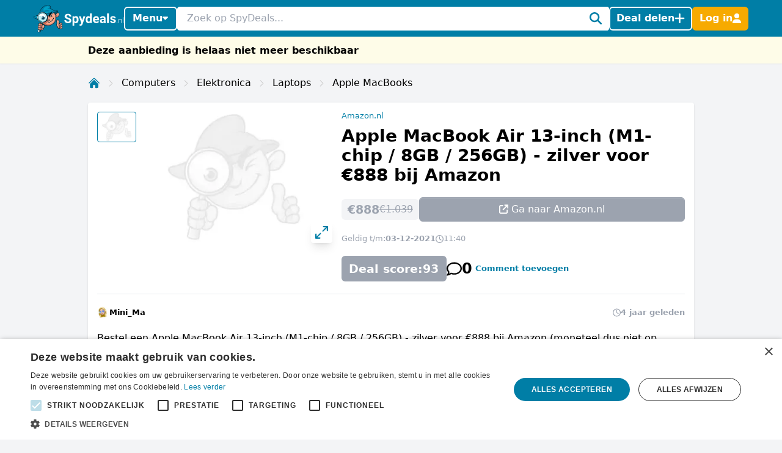

--- FILE ---
content_type: text/html; charset=utf-8
request_url: https://www.spydeals.nl/amazon-nl/apple-macbook-air-13-inch-m1-chip-8gb-256gb-zilver-voor-eur888-bij-amazon-416945
body_size: 33212
content:
<!DOCTYPE html>
<html lang="nl-NL">
<head>
  <meta charset="UTF-8" />
  <meta http-equiv="X-UA-Compatible" content="IE=edge" />
  <meta name="viewport" content="width=device-width, initial-scale=1.0" />
    <meta property="og:locale" content="nl_NL" />
<meta property="og:url" content="https://www.spydeals.nl/amazon-nl/apple-macbook-air-13-inch-m1-chip-8gb-256gb-zilver-voor-eur888-bij-amazon-416945" />
<meta property="og:type" content="website" />
<meta name="robots" content="noindex, follow" />
<title>Apple MacBook Air 13-inch (M1-chip / 8GB / 256GB) - zilver voor €888 bij Amazon</title>
<meta property="og:title" content="Apple MacBook Air 13-inch (M1-chip / 8GB / 256GB) - zilver voor €888 bij Amazon" />
<meta name="twitter:title" content="Apple MacBook Air 13-inch (M1-chip / 8GB / 256GB) - zilver voor €888 bij Amazon" />
<meta name="description" content="Bestel een Apple MacBook Air 13-inch (M1-chip / 8GB / 256GB) - zilver voor €888 bij Amazon (moneteel dus niet op voorraad, maar wel te bestellen)Laagste prijs e..." />
<meta property="og:description" content="Bestel een Apple MacBook Air 13-inch (M1-chip / 8GB / 256GB) - zilver voor €888 bij Amazon (moneteel dus niet op voorraad, maar wel te bestellen)Laagste prijs e..." />
<meta name="twitter:description" content="Bestel een Apple MacBook Air 13-inch (M1-chip / 8GB / 256GB) - zilver voor €888 bij Amazon (moneteel dus niet op voorraad, maar wel te bestellen)Laagste prijs e..." />
<link rel="alternate" hreflang="nl-NL" href="https://www.spydeals.nl/amazon-nl/apple-macbook-air-13-inch-m1-chip-8gb-256gb-zilver-voor-eur888-bij-amazon-416945" />
<link rel="alternate" hreflang="nl-BE" href="https://www.spydeals.be/amazon/apple-macbook-air-13-inch-m1-chip-8gb-256gb-zilver-voor-eur888-bij-amazon-308475" />
<link rel="canonical" href="https://www.spydeals.nl/amazon-nl/apple-macbook-air-13-inch-m1-chip-8gb-256gb-zilver-voor-eur888-bij-amazon-416945" />
<meta name="image" content="https://res.cloudinary.com/spydeals/image/upload/v1/cdn/w99kotRlnbKBWXcffevOx1uvbKBrnbCAe33FszVU.jpg" />
<meta property="og:image" content="https://res.cloudinary.com/spydeals/image/upload/v1/cdn/w99kotRlnbKBWXcffevOx1uvbKBrnbCAe33FszVU.jpg" />
<meta name="twitter:image" content="https://res.cloudinary.com/spydeals/image/upload/v1/cdn/w99kotRlnbKBWXcffevOx1uvbKBrnbCAe33FszVU.jpg" />
<meta name="embedx:image" content="https://res.cloudinary.com/spydeals/image/upload/v1/cdn/w99kotRlnbKBWXcffevOx1uvbKBrnbCAe33FszVU.jpg" />
<script type="application/ld+json">{"@context":"https://schema.org","@type":"WebPage","name":"Apple MacBook Air 13-inch (M1-chip / 8GB / 256GB) - zilver voor €888 bij Amazon","description":"Bestel een Apple MacBook Air 13-inch (M1-chip / 8GB / 256GB) - zilver voor €888 bij Amazon (moneteel dus niet op voorraad, maar wel te bestellen)Laagste prijs e..."}</script>
  <link rel="icon" type="image/ico" sizes="32x32"
        href="https://www.spydeals.nl/build/assets/favicon-DOaVx104.ico">
  <link rel="preconnect" href="https://res.cloudinary.com" crossorigin>
  <link rel="preconnect" href="https://www.googletagmanager.com" crossorigin>
  <link rel="preconnect" href="https://www.google.com" crossorigin>
  <link rel="dns-prefetch" href="https://res.cloudinary.com" />
  <link rel="dns-prefetch" href="https://www.googletagmanager.com" />
  <link rel="dns-prefetch" href="https://www.google.com" />

  <script>
        window.dataLayer = window.dataLayer || [];
            </script>
    <script>
        (function(w,d,s,l,i){w[l]=w[l]||[];w[l].push({'gtm.start': new Date().getTime(),event:'gtm.js'});
        var f=d.getElementsByTagName(s)[0], j=d.createElement(s),dl=l!='dataLayer'?'&l='+l:'';
        j.async=true;j.src= 'https://www.googletagmanager.com/gtm.js?id='+i+dl;f.parentNode.insertBefore(j,f);
        })(window,document,'script','dataLayer','GTM-NWTM7JS');
    </script>

  
  <link rel="preload" as="style" href="https://www.spydeals.nl/build/assets/app-EYDo3_9p.css" /><link rel="modulepreload" as="script" href="https://www.spydeals.nl/build/assets/app-CEbGoLnM.js" /><link rel="modulepreload" as="script" href="https://www.spydeals.nl/build/assets/vendor-Cd1xJfhV.js" /><link rel="stylesheet" href="https://www.spydeals.nl/build/assets/app-EYDo3_9p.css" data-navigate-track="reload" /><script type="module" src="https://www.spydeals.nl/build/assets/app-CEbGoLnM.js" data-navigate-track="reload"></script>
  <!-- Livewire Styles --><style >[wire\:loading][wire\:loading], [wire\:loading\.delay][wire\:loading\.delay], [wire\:loading\.inline-block][wire\:loading\.inline-block], [wire\:loading\.inline][wire\:loading\.inline], [wire\:loading\.block][wire\:loading\.block], [wire\:loading\.flex][wire\:loading\.flex], [wire\:loading\.table][wire\:loading\.table], [wire\:loading\.grid][wire\:loading\.grid], [wire\:loading\.inline-flex][wire\:loading\.inline-flex] {display: none;}[wire\:loading\.delay\.none][wire\:loading\.delay\.none], [wire\:loading\.delay\.shortest][wire\:loading\.delay\.shortest], [wire\:loading\.delay\.shorter][wire\:loading\.delay\.shorter], [wire\:loading\.delay\.short][wire\:loading\.delay\.short], [wire\:loading\.delay\.default][wire\:loading\.delay\.default], [wire\:loading\.delay\.long][wire\:loading\.delay\.long], [wire\:loading\.delay\.longer][wire\:loading\.delay\.longer], [wire\:loading\.delay\.longest][wire\:loading\.delay\.longest] {display: none;}[wire\:offline][wire\:offline] {display: none;}[wire\:dirty]:not(textarea):not(input):not(select) {display: none;}:root {--livewire-progress-bar-color: #2299dd;}[x-cloak] {display: none !important;}[wire\:cloak] {display: none !important;}</style>
        
  
  <script>
    window.config = JSON.parse('{\u0022user\u0022:null}');
  </script>
</head>

<body class="flex min-h-screen flex-col min-w-[320px]"
      :class="{
            'overflow-hidden': showSearch || showAuth || showFilters,
            'overflow-hidden md:overflow-auto': showNav || showFilters,
        }"
      x-data="{
            showNav: false,
            showSearch: false,
            showAuth: false,
            showFilters: false,
            authForm: 'login',
            dealsMetaBox: $persist(false),
            viewportHeight: window.innerHeight,
            mainBoxOffsetTop: 0,
        }" x-on:open-auth-modal.window="$flux.modal('auth-modal').show(); authForm = $event.detail">

<script>
        function gtmPush() {
                    }
        addEventListener("load", gtmPush);
    </script>
    <noscript>
        <iframe
            src="https://www.googletagmanager.com/ns.html?id=GTM-NWTM7JS"
            height="0"
            width="0"
            style="display:none;visibility:hidden"
        ></iframe>
    </noscript>


<div x-data="toolbarHeader" :style="toolbarHeaderStyle"
  class="fixed z-50 w-full transition-transform duration-300 will-change-transform min-h-12">
  
  
  
  <div class="relative z-50 max-h-12 w-full"
     x-data="mainNav">
  <div class="bg-primary">
    <div class="px-3 md:container">
      <div class="flex h-12 items-center gap-x-1.5 md:gap-x-2.5">

        <div class="flex flex-shrink-0 items-center hidden md:block">
  <a href="https://www.spydeals.nl"><img class="h-9 w-auto" height="45px" src="https://www.spydeals.nl/build/assets/logo-Do-W8HIK.svg"
      alt="SpyDeals"></a>
</div>

        
        <div class="md:relative"
             @click.outside="showNav = false"
             @keyup.escape="showNav = false"
             @body-scrolling.window="showNav = false">
          <button @click="showNav = !showNav"
                  type="button"
                  class="mr-1.5 flex justify-center px-0.5 text-white md:hidden"
                  aria-label="Menu">
            <svg xmlns="http://www.w3.org/2000/svg" height="14" width="12.25" viewBox="0 0 448 512" class="h-auto align-[-0.125em] w-[22px]" x-show="!showNav"><!--!Font Awesome Free 6.6.0 by @fontawesome - https://fontawesome.com License - https://fontawesome.com/license/free Copyright 2024 Fonticons, Inc.--><path fill="currentColor" d="M0 96C0 78.3 14.3 64 32 64l384 0c17.7 0 32 14.3 32 32s-14.3 32-32 32L32 128C14.3 128 0 113.7 0 96zM0 256c0-17.7 14.3-32 32-32l384 0c17.7 0 32 14.3 32 32s-14.3 32-32 32L32 288c-17.7 0-32-14.3-32-32zM448 416c0 17.7-14.3 32-32 32L32 448c-17.7 0-32-14.3-32-32s14.3-32 32-32l384 0c17.7 0 32 14.3 32 32z"/></svg>            <svg xmlns="http://www.w3.org/2000/svg" height="14" width="10.5" viewBox="0 0 384 512" class="h-auto align-[-0.125em] w-[22px]" x-cloak="x-cloak" x-show="showNav"><!--!Font Awesome Free 6.6.0 by @fontawesome - https://fontawesome.com License - https://fontawesome.com/license/free Copyright 2024 Fonticons, Inc.--><path fill="currentColor" d="M342.6 150.6c12.5-12.5 12.5-32.8 0-45.3s-32.8-12.5-45.3 0L192 210.7 86.6 105.4c-12.5-12.5-32.8-12.5-45.3 0s-12.5 32.8 0 45.3L146.7 256 41.4 361.4c-12.5 12.5-12.5 32.8 0 45.3s32.8 12.5 45.3 0L192 301.3 297.4 406.6c12.5 12.5 32.8 12.5 45.3 0s12.5-32.8 0-45.3L237.3 256 342.6 150.6z"/></svg>          </button>

          <button @click="showNav = !showNav"
                  type="button"
                  class="bg-primary hidden items-center justify-center gap-x-1.5 rounded-md border-2 border-white px-2.5 py-1.5 text-base font-semibold leading-tight text-white shadow-sm transition-colors hover:border-white hover:bg-white hover:text-cyan-700 focus-visible:outline-none md:inline-flex"
                  :class="{ '!text-cyan-700 !bg-white': showNav }">
            Menu
            <span class="mb-[2px]"
                  :class="{ 'rotate-180 mt-[2px]': showNav }">
              <svg xmlns="http://www.w3.org/2000/svg" height="14" width="8.75"
     viewBox="0 0 320 512" class="h-auto align-[-0.125em]">
  <!--!Font Awesome Free 6.7.2 by @fontawesome - https://fontawesome.com License - https://fontawesome.com/license/free Copyright 2025 Fonticons, Inc.-->
  <path fill="currentColor"
        d="M137.4 374.6c12.5 12.5 32.8 12.5 45.3 0l128-128c9.2-9.2 11.9-22.9 6.9-34.9s-16.6-19.8-29.6-19.8L32 192c-12.9 0-24.6 7.8-29.6 19.8s-2.2 25.7 6.9 34.9l128 128z" />
</svg>
            </span>
          </button>

          
          <nav class="absolute left-0 top-12 z-10 w-screen origin-top-left overflow-y-auto overscroll-contain bg-white shadow-lg ring-black ring-opacity-5 focus:outline-none md:top-auto md:mt-1 md:!max-h-fit md:w-[360px] md:rounded-md md:ring-1"
               :style="navStyles"
               x-cloak
               x-show="showNav && !showSearch"
               x-transition:enter="transition ease-out duration-100"
               x-transition:enter-start="transform opacity-0 scale-95"
               x-transition:enter-end="transform opacity-100 scale-100"
               x-transition:leave="transition ease-in duration-75"
               x-transition:leave-start="transform opacity-100 scale-100"
               x-transition:leave-end="transform opacity-0 scale-95">
            <div class="divide-y divide-gray-100">

              
              <a class="text-primary block w-full p-3 text-lg font-medium transition-colors hover:bg-gray-100"
                 href="https://www.spydeals.nl">
                <span class="flex items-center gap-2 leading-tight">
                  <svg xmlns="http://www.w3.org/2000/svg" height="14" width="15.75"
     viewBox="0 0 576 512" class="h-auto align-[-0.125em]">
  <!--!Font Awesome Free 6.6.0 by @fontawesome - https://fontawesome.com License - https://fontawesome.com/license/free Copyright 2024 Fonticons, Inc.-->
  <path fill="currentColor"
        d="M303.5 5.7c-9-7.6-22.1-7.6-31.1 0l-264 224c-10.1 8.6-11.3 23.7-2.8 33.8s23.7 11.3 33.8 2.8L64 245.5 64 432c0 44.2 35.8 80 80 80l288 0c44.2 0 80-35.8 80-80l0-186.5 24.5 20.8c10.1 8.6 25.3 7.3 33.8-2.8s7.3-25.3-2.8-33.8l-264-224zM112 432l0-227.2L288 55.5 464 204.8 464 432c0 17.7-14.3 32-32 32l-48 0 0-152c0-22.1-17.9-40-40-40l-112 0c-22.1 0-40 17.9-40 40l0 152-48 0c-17.7 0-32-14.3-32-32zm128 32l0-144 96 0 0 144-96 0z" />
</svg>
                  Home
                </span>
              </a>

              
              <a class="text-primary block w-full p-3 text-lg font-medium transition-colors hover:bg-gray-100"
                 href="https://www.spydeals.nl/gratis">
                <span class="flex items-center gap-2 leading-tight">
                  <svg xmlns="http://www.w3.org/2000/svg" height="14" width="15.75"
     viewBox="0 0 576 512" class="h-auto align-[-0.125em]">
  <!--!Font Awesome Pro 6.7.2 by @fontawesome - https://fontawesome.com License - https://fontawesome.com/license (Commercial License) Copyright 2025 Fonticons, Inc.-->
  <path fill="currentColor"
        d="M112 112c0 35.3-28.7 64-64 64l0 160c35.3 0 64 28.7 64 64l352 0c0-35.3 28.7-64 64-64l0-160c-35.3 0-64-28.7-64-64l-352 0zM0 128C0 92.7 28.7 64 64 64l448 0c35.3 0 64 28.7 64 64l0 256c0 35.3-28.7 64-64 64L64 448c-35.3 0-64-28.7-64-64L0 128zm288 32a96 96 0 1 1 0 192 96 96 0 1 1 0-192z" />
</svg>
 Gratis
                </span>
              </a>

              
              

              
              <div>
                <a class="text-primary block w-full p-3 text-lg font-medium"
                   href="https://www.spydeals.nl/categorie">
                  <span class="flex items-center gap-2 leading-tight">
                    <svg xmlns="http://www.w3.org/2000/svg" height="14" width="14"
     viewBox="0 0 512 512" class="h-auto align-[-0.125em]">
  <!--!Font Awesome Free 6.6.0 by @fontawesome - https://fontawesome.com License - https://fontawesome.com/license/free Copyright 2024 Fonticons, Inc.-->
  <path fill="currentColor"
        d="M40 48C26.7 48 16 58.7 16 72l0 48c0 13.3 10.7 24 24 24l48 0c13.3 0 24-10.7 24-24l0-48c0-13.3-10.7-24-24-24L40 48zM192 64c-17.7 0-32 14.3-32 32s14.3 32 32 32l288 0c17.7 0 32-14.3 32-32s-14.3-32-32-32L192 64zm0 160c-17.7 0-32 14.3-32 32s14.3 32 32 32l288 0c17.7 0 32-14.3 32-32s-14.3-32-32-32l-288 0zm0 160c-17.7 0-32 14.3-32 32s14.3 32 32 32l288 0c17.7 0 32-14.3 32-32s-14.3-32-32-32l-288 0zM16 232l0 48c0 13.3 10.7 24 24 24l48 0c13.3 0 24-10.7 24-24l0-48c0-13.3-10.7-24-24-24l-48 0c-13.3 0-24 10.7-24 24zM40 368c-13.3 0-24 10.7-24 24l0 48c0 13.3 10.7 24 24 24l48 0c13.3 0 24-10.7 24-24l0-48c0-13.3-10.7-24-24-24l-48 0z" />
</svg>
                    Categorieën
                  </span>
                </a>

                <div class="grid grid-cols-2 gap-x-3 p-3 pt-1">
                                      <ul class="space-y-1">
                                              <li><a
                            class="text-primary block px-0.5 py-1 transition-colors hover:text-cyan-700 hover:drop-shadow-lg"
                            href="https://www.spydeals.nl/categorie/baby-en-kind">Baby en kind</a>
                        </li>
                                              <li><a
                            class="text-primary block px-0.5 py-1 transition-colors hover:text-cyan-700 hover:drop-shadow-lg"
                            href="https://www.spydeals.nl/categorie/beauty">Beauty</a>
                        </li>
                                              <li><a
                            class="text-primary block px-0.5 py-1 transition-colors hover:text-cyan-700 hover:drop-shadow-lg"
                            href="https://www.spydeals.nl/categorie/dagje-uit">Dagje uit</a>
                        </li>
                                              <li><a
                            class="text-primary block px-0.5 py-1 transition-colors hover:text-cyan-700 hover:drop-shadow-lg"
                            href="https://www.spydeals.nl/categorie/diversen">Diversen</a>
                        </li>
                                              <li><a
                            class="text-primary block px-0.5 py-1 transition-colors hover:text-cyan-700 hover:drop-shadow-lg"
                            href="https://www.spydeals.nl/categorie/elektronica">Elektronica</a>
                        </li>
                                              <li><a
                            class="text-primary block px-0.5 py-1 transition-colors hover:text-cyan-700 hover:drop-shadow-lg"
                            href="https://www.spydeals.nl/categorie/eten-en-drinken">Eten en drinken</a>
                        </li>
                                          </ul>
                                      <ul class="space-y-1">
                                              <li><a
                            class="text-primary block px-0.5 py-1 transition-colors hover:text-cyan-700 hover:drop-shadow-lg"
                            href="https://www.spydeals.nl/categorie/gaming">Gaming</a>
                        </li>
                                              <li><a
                            class="text-primary block px-0.5 py-1 transition-colors hover:text-cyan-700 hover:drop-shadow-lg"
                            href="https://www.spydeals.nl/categorie/gratis">Gratis</a>
                        </li>
                                              <li><a
                            class="text-primary block px-0.5 py-1 transition-colors hover:text-cyan-700 hover:drop-shadow-lg"
                            href="https://www.spydeals.nl/categorie/mode-accessoires">Mode &amp; accessoires</a>
                        </li>
                                              <li><a
                            class="text-primary block px-0.5 py-1 transition-colors hover:text-cyan-700 hover:drop-shadow-lg"
                            href="https://www.spydeals.nl/categorie/vakantie">Vakantie</a>
                        </li>
                                              <li><a
                            class="text-primary block px-0.5 py-1 transition-colors hover:text-cyan-700 hover:drop-shadow-lg"
                            href="https://www.spydeals.nl/categorie/wonen-huishouden-tuin">Wonen, huishouden &amp; tuin</a>
                        </li>
                                          </ul>
                                  </div>
              </div>

              
              <div>
                <a class="text-primary block w-full p-3 text-lg font-medium"
                   href="https://www.spydeals.nl/winkels">
                  <span class="flex items-center gap-2 leading-tight">
                    <svg xmlns="http://www.w3.org/2000/svg" height="14" width="15.75"
     viewBox="0 0 576 512" class="h-auto align-[-0.125em]">
  <!--!Font Awesome Free 6.6.0 by @fontawesome - https://fontawesome.com License - https://fontawesome.com/license/free Copyright 2024 Fonticons, Inc.-->
  <path fill="currentColor"
        d="M64 64C28.7 64 0 92.7 0 128l0 60.1c0 10.2 6.4 19.2 16 22.6c18.7 6.6 32 24.4 32 45.3s-13.3 38.7-32 45.3c-9.6 3.4-16 12.5-16 22.6L0 384c0 35.3 28.7 64 64 64l448 0c35.3 0 64-28.7 64-64l0-60.1c0-10.2-6.4-19.2-16-22.6c-18.7-6.6-32-24.4-32-45.3s13.3-38.7 32-45.3c9.6-3.4 16-12.5 16-22.6l0-60.1c0-35.3-28.7-64-64-64L64 64zM48 128c0-8.8 7.2-16 16-16l448 0c8.8 0 16 7.2 16 16l0 44.9c-28.7 16.6-48 47.6-48 83.1s19.3 66.6 48 83.1l0 44.9c0 8.8-7.2 16-16 16L64 400c-8.8 0-16-7.2-16-16l0-44.9c28.7-16.6 48-47.6 48-83.1s-19.3-66.6-48-83.1L48 128zM400 304l-224 0 0-96 224 0 0 96zM128 192l0 128c0 17.7 14.3 32 32 32l256 0c17.7 0 32-14.3 32-32l0-128c0-17.7-14.3-32-32-32l-256 0c-17.7 0-32 14.3-32 32z" />
</svg>
                    Winkels
                  </span>
                </a>

                <div class="grid grid-cols-2 gap-x-3 px-3 pb-4 pt-1">
                                      <ul class="space-y-1">
                                              <li><a
                            class="text-primary block px-0.5 py-1 transition-all hover:text-cyan-700 hover:drop-shadow-lg"
                            href="https://www.spydeals.nl/aboutyou">About You</a>
                        </li>
                                              <li><a
                            class="text-primary block px-0.5 py-1 transition-all hover:text-cyan-700 hover:drop-shadow-lg"
                            href="https://www.spydeals.nl/ah">AH (Albert Heijn)</a>
                        </li>
                                              <li><a
                            class="text-primary block px-0.5 py-1 transition-all hover:text-cyan-700 hover:drop-shadow-lg"
                            href="https://www.spydeals.nl/albelli">Albelli</a>
                        </li>
                                              <li><a
                            class="text-primary block px-0.5 py-1 transition-all hover:text-cyan-700 hover:drop-shadow-lg"
                            href="https://www.spydeals.nl/aliexpress">AliExpress</a>
                        </li>
                                              <li><a
                            class="text-primary block px-0.5 py-1 transition-all hover:text-cyan-700 hover:drop-shadow-lg"
                            href="https://www.spydeals.nl/amazon-nl">Amazon.nl</a>
                        </li>
                                              <li><a
                            class="text-primary block px-0.5 py-1 transition-all hover:text-cyan-700 hover:drop-shadow-lg"
                            href="https://www.spydeals.nl/asos">ASOS</a>
                        </li>
                                          </ul>
                                      <ul class="space-y-1">
                                              <li><a
                            class="text-primary block px-0.5 py-1 transition-all hover:text-cyan-700 hover:drop-shadow-lg"
                            href="https://www.spydeals.nl/bol">bol.com</a>
                        </li>
                                              <li><a
                            class="text-primary block px-0.5 py-1 transition-all hover:text-cyan-700 hover:drop-shadow-lg"
                            href="https://www.spydeals.nl/c-and-a">C&amp;A</a>
                        </li>
                                              <li><a
                            class="text-primary block px-0.5 py-1 transition-all hover:text-cyan-700 hover:drop-shadow-lg"
                            href="https://www.spydeals.nl/coolblue">Coolblue</a>
                        </li>
                                              <li><a
                            class="text-primary block px-0.5 py-1 transition-all hover:text-cyan-700 hover:drop-shadow-lg"
                            href="https://www.spydeals.nl/debijenkorf">De Bijenkorf</a>
                        </li>
                                              <li><a
                            class="text-primary block px-0.5 py-1 transition-all hover:text-cyan-700 hover:drop-shadow-lg"
                            href="https://www.spydeals.nl/dominos">Domino&#039;s</a>
                        </li>
                                              <li><a
                            class="text-primary block px-0.5 py-1 transition-all hover:text-cyan-700 hover:drop-shadow-lg"
                            href="https://www.spydeals.nl/efteling">Efteling</a>
                        </li>
                                          </ul>
                  
                  <a class="text-primary mt-2 inline-block font-medium transition-all hover:text-cyan-700 hover:drop-shadow-lg"
                     href="https://www.spydeals.nl/winkels">Alle winkels</a>
                </div>
              </div>
            </div>
          </nav>
        </div>

        
        <div class="relative flex-auto">
          <form action="https://www.spydeals.nl/zoeken"
                autocomplete="off">
            <input type="text"
                   name="query"
                   class="w-full rounded border border-white p-1.5 pl-3 pr-6 leading-snug placeholder-gray-400 focus:ring-0 focus-visible:outline-none"
                   placeholder="Zoek op SpyDeals..."
                   @click.prevent="showSearch = !showSearch, $nextTick(() =>  document.querySelector('#searchInput').focus())" />
            <button type="button"
                    aria-label="Zoeken"
                    class="text-primary pointer-events-none absolute inset-y-0 right-0 flex items-center rounded bg-white pl-2.5 pr-2.5"
                    @click="showSearch = !showSearch">
              <svg xmlns="http://www.w3.org/2000/svg" height="14" width="14" viewBox="0 0 512 512" class="h-auto align-[-0.125em] w-[20px]"><!--!Font Awesome Free 6.6.0 by @fontawesome - https://fontawesome.com License - https://fontawesome.com/license/free Copyright 2024 Fonticons, Inc.--><path fill="currentColor" d="M416 208c0 45.9-14.9 88.3-40 122.7L502.6 457.4c12.5 12.5 12.5 32.8 0 45.3s-32.8 12.5-45.3 0L330.7 376c-34.4 25.2-76.8 40-122.7 40C93.1 416 0 322.9 0 208S93.1 0 208 0S416 93.1 416 208zM208 352a144 144 0 1 0 0-288 144 144 0 1 0 0 288z"/></svg>            </button>
          </form>
        </div>

        
                  
          
          <button @click="$flux.modal('auth-modal').show(); authForm = 'login'"
                  type="button"
                  aria-label="Deal delen"
                  class="bg-primary inline-flex items-center justify-center gap-x-1.5 whitespace-nowrap rounded-md border-2 border-white px-2 py-1.5 text-base font-semibold leading-tight text-white shadow-sm transition-colors hover:border-white hover:bg-white hover:text-cyan-700 focus-visible:outline-none">
            <span class="hidden md:inline">Deal delen</span>
            <svg xmlns="http://www.w3.org/2000/svg" height="12" width="10.5"
     viewBox="0 0 448 512" class="h-auto align-[-0.125em] w-[17px]">
  <!--!Font Awesome Free 6.6.0 by @fontawesome - https://fontawesome.com License - https://fontawesome.com/license/free Copyright 2024 Fonticons, Inc.-->
  <path fill="currentColor"
        d="M256 80c0-17.7-14.3-32-32-32s-32 14.3-32 32l0 144L48 224c-17.7 0-32 14.3-32 32s14.3 32 32 32l144 0 0 144c0 17.7 14.3 32 32 32s32-14.3 32-32l0-144 144 0c17.7 0 32-14.3 32-32s-14.3-32-32-32l-144 0 0-144z" />
</svg>
          </button>

          
          <button @click="$flux.modal('auth-modal').show(); authForm = 'login'"
                  type="button"
                  aria-label="Log in"
                  class="border-sd-orange bg-sd-orange inline-flex items-center justify-center gap-x-1.5 rounded-md border-2 px-2 py-1.5 text-base font-semibold leading-tight text-white shadow-sm transition-colors hover:border-white hover:bg-white hover:text-cyan-700 focus-visible:outline-none md:hidden">
            <span class="hidden">Log in</span>
            <svg xmlns="http://www.w3.org/2000/svg" height="14" width="12.25" viewBox="0 0 448 512" class="h-auto align-[-0.125em] w-[16px]"><!--!Font Awesome Free 6.6.0 by @fontawesome - https://fontawesome.com License - https://fontawesome.com/license/free Copyright 2024 Fonticons, Inc.--><path fill="currentColor" d="M224 256A128 128 0 1 0 224 0a128 128 0 1 0 0 256zm-45.7 48C79.8 304 0 383.8 0 482.3C0 498.7 13.3 512 29.7 512l388.6 0c16.4 0 29.7-13.3 29.7-29.7C448 383.8 368.2 304 269.7 304l-91.4 0z"/></svg>          </button>

          
          <div x-data="{ loginCtaOpen: false }"
               @click.outside="loginCtaOpen = false"
               @keyup.escape="loginCtaOpen = false"
               @body-scrolling.window="loginCtaOpen = false"
               class="relative hidden md:inline-block">

            
            <button @click="loginCtaOpen = !loginCtaOpen"
                    type="button"
                    class="border-sd-orange bg-sd-orange inline-flex items-center justify-center gap-x-1.5 whitespace-nowrap rounded-md border-2 px-2 py-1.5 text-base font-semibold leading-tight text-white shadow-sm transition-colors hover:border-white hover:bg-white hover:text-cyan-700 focus-visible:outline-none"
                    :class="{ '!text-cyan-700 !bg-white !border-white': loginCtaOpen }">
              <span class="hidden md:inline">Log in</span>
              <svg xmlns="http://www.w3.org/2000/svg" height="14" width="12.25" viewBox="0 0 448 512" class="h-auto align-[-0.125em] w-[14px]"><!--!Font Awesome Free 6.6.0 by @fontawesome - https://fontawesome.com License - https://fontawesome.com/license/free Copyright 2024 Fonticons, Inc.--><path fill="currentColor" d="M224 256A128 128 0 1 0 224 0a128 128 0 1 0 0 256zm-45.7 48C79.8 304 0 383.8 0 482.3C0 498.7 13.3 512 29.7 512l388.6 0c16.4 0 29.7-13.3 29.7-29.7C448 383.8 368.2 304 269.7 304l-91.4 0z"/></svg>            </button>

            
            <div x-show="loginCtaOpen"
                 x-cloak
                 x-transition:enter="transition ease-out duration-100"
                 x-transition:enter-start="transform opacity-0 scale-95"
                 x-transition:enter-end="transform opacity-100 scale-100"
                 x-transition:leave="transition ease-in duration-75"
                 x-transition:leave-start="transform opacity-100 scale-100"
                 x-transition:leave-end="transform opacity-0 scale-95"
                 class="absolute right-0 z-10 mt-1 w-[350px] origin-top-right rounded-md bg-white shadow-lg ring-1 ring-black ring-opacity-5 focus:outline-none"
                 role="menu"
                 aria-orientation="vertical"
                 aria-labelledby="menu-button"
                 tabindex="-1">

              <div class="absolute right-0 top-0 block pr-3 pt-3">
                <button type="button"
                        class="text-gray-400 hover:text-gray-500 focus:outline-none"
                        @click="loginCtaOpen = false">
                  <span class="sr-only">Sluiten</span>
                  <svg xmlns="http://www.w3.org/2000/svg" height="14" width="10.5" viewBox="0 0 384 512" class="h-auto align-[-0.125em] w-[16px]"><!--!Font Awesome Free 6.6.0 by @fontawesome - https://fontawesome.com License - https://fontawesome.com/license/free Copyright 2024 Fonticons, Inc.--><path fill="currentColor" d="M342.6 150.6c12.5-12.5 12.5-32.8 0-45.3s-32.8-12.5-45.3 0L192 210.7 86.6 105.4c-12.5-12.5-32.8-12.5-45.3 0s-12.5 32.8 0 45.3L146.7 256 41.4 361.4c-12.5 12.5-12.5 32.8 0 45.3s32.8 12.5 45.3 0L192 301.3 297.4 406.6c12.5 12.5 32.8 12.5 45.3 0s12.5-32.8 0-45.3L237.3 256 342.6 150.6z"/></svg>                </button>
              </div>
              <div class="space-y-2 p-3.5"
                   role="none">
                <h5>
                  Welkom op SpyDeals!
                </h5>

                <p class="text-sm">Maak een nieuw account aan of login, zodat je:</p>

                <ul class="!mb-4 list-inside list-none space-y-1.5 text-sm">
                                      <li>
                      <span class="text-primary mr-0.5 inline">
                        <svg xmlns="http://www.w3.org/2000/svg" height="14" width="14" viewBox="0 0 512 512" class="h-auto align-[-0.125em] inline"><!--!Font Awesome Free 6.6.0 by @fontawesome - https://fontawesome.com License - https://fontawesome.com/license/free Copyright 2024 Fonticons, Inc.--><path fill="currentColor" d="M256 512A256 256 0 1 0 256 0a256 256 0 1 0 0 512zM369 209L241 337c-9.4 9.4-24.6 9.4-33.9 0l-64-64c-9.4-9.4-9.4-24.6 0-33.9s24.6-9.4 33.9 0l47 47L335 175c9.4-9.4 24.6-9.4 33.9 0s9.4 24.6 0 33.9z"/></svg>                      </span>
                      Berichten kunt ontvangen en versturen
                    </li>
                                      <li>
                      <span class="text-primary mr-0.5 inline">
                        <svg xmlns="http://www.w3.org/2000/svg" height="14" width="14" viewBox="0 0 512 512" class="h-auto align-[-0.125em] inline"><!--!Font Awesome Free 6.6.0 by @fontawesome - https://fontawesome.com License - https://fontawesome.com/license/free Copyright 2024 Fonticons, Inc.--><path fill="currentColor" d="M256 512A256 256 0 1 0 256 0a256 256 0 1 0 0 512zM369 209L241 337c-9.4 9.4-24.6 9.4-33.9 0l-64-64c-9.4-9.4-9.4-24.6 0-33.9s24.6-9.4 33.9 0l47 47L335 175c9.4-9.4 24.6-9.4 33.9 0s9.4 24.6 0 33.9z"/></svg>                      </span>
                      Deals kunt delen
                    </li>
                                      <li>
                      <span class="text-primary mr-0.5 inline">
                        <svg xmlns="http://www.w3.org/2000/svg" height="14" width="14" viewBox="0 0 512 512" class="h-auto align-[-0.125em] inline"><!--!Font Awesome Free 6.6.0 by @fontawesome - https://fontawesome.com License - https://fontawesome.com/license/free Copyright 2024 Fonticons, Inc.--><path fill="currentColor" d="M256 512A256 256 0 1 0 256 0a256 256 0 1 0 0 512zM369 209L241 337c-9.4 9.4-24.6 9.4-33.9 0l-64-64c-9.4-9.4-9.4-24.6 0-33.9s24.6-9.4 33.9 0l47 47L335 175c9.4-9.4 24.6-9.4 33.9 0s9.4 24.6 0 33.9z"/></svg>                      </span>
                      Deal alerts kunt instellen
                    </li>
                                      <li>
                      <span class="text-primary mr-0.5 inline">
                        <svg xmlns="http://www.w3.org/2000/svg" height="14" width="14" viewBox="0 0 512 512" class="h-auto align-[-0.125em] inline"><!--!Font Awesome Free 6.6.0 by @fontawesome - https://fontawesome.com License - https://fontawesome.com/license/free Copyright 2024 Fonticons, Inc.--><path fill="currentColor" d="M256 512A256 256 0 1 0 256 0a256 256 0 1 0 0 512zM369 209L241 337c-9.4 9.4-24.6 9.4-33.9 0l-64-64c-9.4-9.4-9.4-24.6 0-33.9s24.6-9.4 33.9 0l47 47L335 175c9.4-9.4 24.6-9.4 33.9 0s9.4 24.6 0 33.9z"/></svg>                      </span>
                      Punten kunt verdienen voor cadeaubonnen
                    </li>
                                  </ul>

                <div class="grid grid-cols-2 gap-3">
                  <button type="button" class="relative items-center justify-center gap-1 whitespace-nowrap font-medium transition-colors disabled:opacity-75 dark:disabled:opacity-75 disabled:cursor-default disabled:pointer-events-none h-8 text-base rounded-md px-2 inline-flex  bg-[var(--color-accent)] hover:bg-[color-mix(in_oklab,_var(--color-accent),_transparent_10%)] text-[var(--color-accent-foreground)] border border-black/10 dark:border-0 shadow-[inset_0px_1px_theme(colors.white/.2)] [[data-flux-button-group]_&amp;]:border-r-0 [:is([data-flux-button-group]&gt;&amp;:last-child,_[data-flux-button-group]_:last-child&gt;&amp;)]:border-r-[1px] dark:[:is([data-flux-button-group]&gt;&amp;:last-child,_[data-flux-button-group]_:last-child&gt;&amp;)]:border-r-0 dark:[:is([data-flux-button-group]&gt;&amp;:last-child,_[data-flux-button-group]_:last-child&gt;&amp;)]:border-l-[1px] [:is([data-flux-button-group]&gt;&amp;:not(:first-child),_[data-flux-button-group]_:not(:first-child)&gt;&amp;)]:border-l-[color-mix(in_srgb,var(--color-accent-foreground),transparent_85%)]" data-flux-button="data-flux-button" data-flux-group-target="data-flux-group-target" @click="$flux.modal('auth-modal').show(); loginCtaOpen = !loginCtaOpen; authForm = 'register'">
        Gratis aanmelden
    </button>

                  <button type="button" class="relative items-center justify-center gap-1 whitespace-nowrap font-medium transition-colors disabled:opacity-75 dark:disabled:opacity-75 disabled:cursor-default disabled:pointer-events-none h-8 text-base rounded-md px-2 inline-flex  bg-[var(--color-accent)] hover:bg-[color-mix(in_oklab,_var(--color-accent),_transparent_10%)] text-[var(--color-accent-foreground)] border border-black/10 dark:border-0 shadow-[inset_0px_1px_theme(colors.white/.2)] [[data-flux-button-group]_&amp;]:border-r-0 [:is([data-flux-button-group]&gt;&amp;:last-child,_[data-flux-button-group]_:last-child&gt;&amp;)]:border-r-[1px] dark:[:is([data-flux-button-group]&gt;&amp;:last-child,_[data-flux-button-group]_:last-child&gt;&amp;)]:border-r-0 dark:[:is([data-flux-button-group]&gt;&amp;:last-child,_[data-flux-button-group]_:last-child&gt;&amp;)]:border-l-[1px] [:is([data-flux-button-group]&gt;&amp;:not(:first-child),_[data-flux-button-group]_:not(:first-child)&gt;&amp;)]:border-l-[color-mix(in_srgb,var(--color-accent-foreground),transparent_85%)]  !text-primary border-primary border-2 bg-white hover:!border hover:px-[11px] hover:py-[1px] hover:!text-white" data-flux-button="data-flux-button" data-flux-group-target="data-flux-group-target" @click="$flux.modal('auth-modal').show(); loginCtaOpen = !loginCtaOpen; authForm = 'login'">
        Log in
    </button>
                </div>
              </div>
            </div>
          </div>
        
      </div>
    </div>
  </div>
</div>


<script>
  document.addEventListener('alpine:init', () => {
    Alpine.data('mainNav', () => ({

      navStyles: {
        height: 0
      },

      init() {
        this.navStyles.height = this.viewportHeight - this.mainBoxOffsetTop + 'px';

        this.$watch('viewportHeight', value => this.navStyles.height = value - this.mainBoxOffsetTop + 'px');

        window.addEventListener('resize', () => {
          this.viewportHeight = window.innerHeight;
        });
      },

    }))
  })
</script>
</div>

<script>
  document.addEventListener('alpine:init', () => {
    Alpine.data('toolbarHeader', () => ({

      toolbarHeaderStyle: {
        transform: 'translateY(0)'
      },

      init() {
        this.mainBoxOffsetTop = this.$el.offsetHeight;

        let scrollPos = 0;

        window.addEventListener('scroll', () => {

          if (scrollPos > this.mainBoxOffsetTop) {
            if (window.scrollY < scrollPos) {
              // Up
              this.toolbarHeaderStyle.transform = 'translateY(0)';
            } else {
              // Down
              this.toolbarHeaderStyle.transform = `translateY(${-this.mainBoxOffsetTop}px)`;
            }
          }

          // Custom event to close header menus/dropdowns
          this.$dispatch('body-scrolling');

          // Set scrollPos
          scrollPos = window.scrollY;
        });
      },

    }))
  })
</script>


  <div class="fixed inset-0 z-50 transition-opacity"
     x-cloak
     x-show="showSearch"
     @click.outside="showSearch = false"
     @keyup.escape="showSearch = false"
     aria-labelledby=""
     role="dialog"
     aria-modal="true"
     tabindex="-1"
     x-transition:enter="ease-out duration-150"
     x-transition:enter-start="opacity-0"
     x-transition:enter-end="opacity-100"
     x-transition:leave="ease-in duration-75"
     x-transition:leave-start="opacity-100"
     x-transition:leave-end="opacity-0">
  <div wire:snapshot="{&quot;data&quot;:{&quot;query&quot;:&quot;&quot;},&quot;memo&quot;:{&quot;id&quot;:&quot;HDzaCRGMtHvT3R3c1Aqk&quot;,&quot;name&quot;:&quot;search&quot;,&quot;path&quot;:&quot;amazon-nl\/apple-macbook-air-13-inch-m1-chip-8gb-256gb-zilver-voor-eur888-bij-amazon-416945&quot;,&quot;method&quot;:&quot;GET&quot;,&quot;children&quot;:[],&quot;scripts&quot;:[],&quot;assets&quot;:[],&quot;errors&quot;:[],&quot;locale&quot;:&quot;nl_NL&quot;},&quot;checksum&quot;:&quot;4a0ee7e40cc2a1be82b1779c4183cf6b63d49e9d4b194826d191dc992e59db4b&quot;}" wire:effects="[]" wire:id="HDzaCRGMtHvT3R3c1Aqk" class="md:min-h-screen/3 relative z-50 max-h-screen min-h-screen overflow-y-scroll bg-white md:overflow-y-auto">
  <button type="button"
          class="absolute right-2 top-2 text-gray-400 hover:text-gray-500 focus:outline-none"
          @click="showSearch = !showSearch">
    <span class="sr-only">Sluiten</span>
    <svg class="shrink-0 [:where(&amp;)]:size-4 size-6" data-flux-icon aria-hidden="true" xmlns="http://www.w3.org/2000/svg" height="14"
     width="10.5"
     viewBox="0 0 384 512"><!--!Font Awesome Free 6.7.2 by @fontawesome - https://fontawesome.com License - https://fontawesome.com/license/free Copyright 2025 Fonticons, Inc.-->
  <path fill="currentColor"
        d="M342.6 150.6c12.5-12.5 12.5-32.8 0-45.3s-32.8-12.5-45.3 0L192 210.7 86.6 105.4c-12.5-12.5-32.8-12.5-45.3 0s-12.5 32.8 0 45.3L146.7 256 41.4 361.4c-12.5 12.5-12.5 32.8 0 45.3s32.8 12.5 45.3 0L192 301.3 297.4 406.6c12.5 12.5 32.8 12.5 45.3 0s12.5-32.8 0-45.3L237.3 256 342.6 150.6z" />
</svg>
  </button>

  <div
       class="container divide-y divide-gray-300 overflow-auto pb-3 pt-6 text-black md:pt-10">
    <form action="https://www.spydeals.nl/zoeken">
      <div class="flex items-center justify-center gap-3">
        <div class="flex grow-0 items-center">
          <div wire:loading class="text-primary">
            <svg class="inline-block h-5 w-5 animate-spin" xmlns="http://www.w3.org/2000/svg"
     fill="none" viewBox="0 0 24 24">
  <circle class="opacity-25" cx="12" cy="12" r="10"
          stroke="currentColor" stroke-width="4"></circle>
  <path fill="currentColor"
        d="M4 12a8 8 0 018-8V0C5.373 0 0 5.373 0 12h4zm2 5.291A7.962 7.962 0 014 12H0c0 3.042 1.135 5.824 3 7.938l3-2.647z">
  </path>
</svg>
          </div>
          <svg class="shrink-0 [:where(&amp;)]:size-4 size-5 text-gray-400" wire:loading.remove="" data-flux-icon aria-hidden="true" xmlns="http://www.w3.org/2000/svg" height="14"
     width="14"
     viewBox="0 0 512 512"><!--!Font Awesome Free 6.7.2 by @fontawesome - https://fontawesome.com License - https://fontawesome.com/license/free Copyright 2025 Fonticons, Inc.-->
  <path fill="currentColor"
        d="M416 208c0 45.9-14.9 88.3-40 122.7L502.6 457.4c12.5 12.5 12.5 32.8 0 45.3s-32.8 12.5-45.3 0L330.7 376c-34.4 25.2-76.8 40-122.7 40C93.1 416 0 322.9 0 208S93.1 0 208 0S416 93.1 416 208zM208 352a144 144 0 1 0 0-288 144 144 0 1 0 0 288z" />
</svg>
        </div>
        <input type="text"
               name="query"
               wire:model.live.debounce.250ms="query"
               placeholder="Zoek op SpyDeals..."
               class="h-12 grow border-none bg-transparent pl-0 text-lg placeholder-gray-400 focus:ring-0 focus-visible:outline-none md:text-xl"
               id="searchInput"
               autocomplete="off" />
        <button x-show="$wire.query" type="button"
                class="grow-0 text-inherit focus:outline-none"
                @click="$wire.set('query', '');">
          <span class="sr-only">actions.clear_search</span>
          <svg class="shrink-0 [:where(&amp;)]:size-4 size-4" data-flux-icon aria-hidden="true" xmlns="http://www.w3.org/2000/svg" height="14"
     width="10.5"
     viewBox="0 0 384 512"><!--!Font Awesome Free 6.7.2 by @fontawesome - https://fontawesome.com License - https://fontawesome.com/license/free Copyright 2025 Fonticons, Inc.-->
  <path fill="currentColor"
        d="M342.6 150.6c12.5-12.5 12.5-32.8 0-45.3s-32.8-12.5-45.3 0L192 210.7 86.6 105.4c-12.5-12.5-32.8-12.5-45.3 0s-12.5 32.8 0 45.3L146.7 256 41.4 361.4c-12.5 12.5-12.5 32.8 0 45.3s32.8 12.5 45.3 0L192 301.3 297.4 406.6c12.5 12.5 32.8 12.5 45.3 0s12.5-32.8 0-45.3L237.3 256 342.6 150.6z" />
</svg>
        </button>
      </div>
    </form>

    <div
         class="divide-primary grid grid-cols-1 gap-x-3 divide-y md:grid-cols-2 md:divide-y-0">
      
      <div class="py-3">
        <h3 class="text-xl font-medium">Winkels</h3>
        <div class="mt-3 space-y-3">

          
          <!--[if BLOCK]><![endif]--><!--[if ENDBLOCK]><![endif]-->

          
          <!--[if BLOCK]><![endif]-->            <a href="https://www.spydeals.nl/asos" class="flex space-x-3">
              <img class="w-10 shrink-0 object-contain"
     loading="lazy"
     alt="ASOS"
     width="125"
     height="125"
     src="https://res.cloudinary.com/spydeals/image/upload/c_lpad,f_auto,h_125,q_auto,w_125/v1/cdn/4df56849c7d770ebd0903f21f3815ca2.jpg" />
              <div class="space-y-1">
                <h4 class="text-base font-medium">
                  ASOS
                </h4>
                <p class="text-dark text-sm">asos.com</p>
              </div>
            </a>
                      <a href="https://www.spydeals.nl/amazon-nl" class="flex space-x-3">
              <img class="w-10 shrink-0 object-contain"
     loading="lazy"
     alt="Amazon.nl"
     width="125"
     height="125"
     src="https://res.cloudinary.com/spydeals/image/upload/c_lpad,f_auto,h_125,q_auto,w_125/v1/cdn/xkdYZBMiImhii62dFYSodHcgxhDhy353PlRY2qjb.jpeg" />
              <div class="space-y-1">
                <h4 class="text-base font-medium">
                  Amazon.nl
                </h4>
                <p class="text-dark text-sm">amazon.nl</p>
              </div>
            </a>
                      <a href="https://www.spydeals.nl/hema" class="flex space-x-3">
              <img class="w-10 shrink-0 object-contain"
     loading="lazy"
     alt="Hema"
     width="125"
     height="125"
     src="https://res.cloudinary.com/spydeals/image/upload/c_lpad,f_auto,h_125,q_auto,w_125/v1/cdn/sPRNkDDAp2Iw6eyZFaIqbwhRDyYqx8NKWswsjON8.png" />
              <div class="space-y-1">
                <h4 class="text-base font-medium">
                  Hema
                </h4>
                <p class="text-dark text-sm">tickets.hema.nl</p>
              </div>
            </a>
                      <a href="https://www.spydeals.nl/debijenkorf" class="flex space-x-3">
              <img class="w-10 shrink-0 object-contain"
     loading="lazy"
     alt="De Bijenkorf"
     width="125"
     height="125"
     src="https://res.cloudinary.com/spydeals/image/upload/c_lpad,f_auto,h_125,q_auto,w_125/v1/cdn/e447cd9131d88bd10123360e44c548da.jpg" />
              <div class="space-y-1">
                <h4 class="text-base font-medium">
                  De Bijenkorf
                </h4>
                <p class="text-dark text-sm">debijenkorf.nl</p>
              </div>
            </a>
          <!--[if ENDBLOCK]><![endif]-->
        </div>

        <a class="text-primary mt-4 inline-block font-medium transition-colors hover:text-cyan-700 hover:drop-shadow-lg"
           href="https://www.spydeals.nl/winkels">Alle winkels</a>
      </div>

      
      <!--[if BLOCK]><![endif]--><!--[if ENDBLOCK]><![endif]-->
    </div>
  </div>
</div>

  <div class="fixed inset-0 bg-black/40"
       @click="showSearch = false"
       x-transition:enter="ease-out duration-150"
       x-transition:enter-start="opacity-0"
       x-transition:enter-end="opacity-100"
       x-transition:leave="ease-in duration-75"
       x-transition:leave-start="opacity-100"
       x-transition:leave-end="opacity-0"></div>
</div>
            <ui-modal x-ref="authModal" data-flux-modal>
    
    <dialog
        wire:ignore.self 
        class="p-6 [:where(&amp;)]:max-w-xl shadow-lg rounded-xl bg-white dark:bg-zinc-800 border border-transparent dark:border-zinc-700 !m-0 mx-3 min-h-full w-auto scroll-smooth rounded-none !p-4 sm:!m-auto sm:mx-auto sm:min-h-0 sm:rounded-lg md:max-w-sm"
         data-modal="auth-modal"                 x-data
                    x-on:modal-show.document="if ($event.detail.name === 'auth-modal' && (! $event.detail.scope)) $el.showModal()"
            x-on:modal-close.document="if (! $event.detail.name || ($event.detail.name === 'auth-modal' && (! $event.detail.scope))) $el.close()"
            >
        <div class="flex h-full flex-col">
    <div class="font-medium text-zinc-800 dark:text-white text-sm [&amp;:has(+[data-flux-subheading])]:mb-2 [[data-flux-subheading]+&amp;]:mt-2 relative mb-3" data-flux-heading><div class="flex justify-center">
  <a href="https://www.spydeals.nl" alt="Startpagina">
    <img src="https://www.spydeals.nl/build/assets/icons-144-MkTaML8W.png" width="72" height="72"
         alt="SpyDeals">
  </a>
</div>

      <button x-on:click="$flux.modal('auth-modal').close()"
              class="absolute right-0 top-0 text-gray-400 transition-all hover:text-gray-500">
        <svg class="shrink-0 [:where(&amp;)]:size-4 size-6" data-flux-icon aria-hidden="true" xmlns="http://www.w3.org/2000/svg" height="14"
     width="10.5"
     viewBox="0 0 384 512"><!--!Font Awesome Free 6.7.2 by @fontawesome - https://fontawesome.com License - https://fontawesome.com/license/free Copyright 2025 Fonticons, Inc.-->
  <path fill="currentColor"
        d="M342.6 150.6c12.5-12.5 12.5-32.8 0-45.3s-32.8-12.5-45.3 0L192 210.7 86.6 105.4c-12.5-12.5-32.8-12.5-45.3 0s-12.5 32.8 0 45.3L146.7 256 41.4 361.4c-12.5 12.5-12.5 32.8 0 45.3s32.8 12.5 45.3 0L192 301.3 297.4 406.6c12.5 12.5 32.8 12.5 45.3 0s12.5-32.8 0-45.3L237.3 256 342.6 150.6z" />
</svg>
      </button></div>

    
    <template x-if="authForm == 'login'">
      <div class="md:gap3 flex flex-col gap-2">

        <div wire:snapshot="{&quot;data&quot;:{&quot;email&quot;:null,&quot;password&quot;:null,&quot;remember&quot;:false},&quot;memo&quot;:{&quot;id&quot;:&quot;FIBEGPEjRmiC5ceRFsrn&quot;,&quot;name&quot;:&quot;auth.login&quot;,&quot;path&quot;:&quot;amazon-nl\/apple-macbook-air-13-inch-m1-chip-8gb-256gb-zilver-voor-eur888-bij-amazon-416945&quot;,&quot;method&quot;:&quot;GET&quot;,&quot;children&quot;:[],&quot;scripts&quot;:[],&quot;assets&quot;:[],&quot;errors&quot;:[],&quot;locale&quot;:&quot;nl_NL&quot;},&quot;checksum&quot;:&quot;9ebd5ba15c5c1821adbbc07c644b663e002d8a6cabcb5f9d905abd7684693a5b&quot;}" wire:effects="[]" wire:id="FIBEGPEjRmiC5ceRFsrn">
  <!--[if BLOCK]><![endif]--><!--[if ENDBLOCK]><![endif]-->

  <form wire:submit="login">
    <input type="hidden" name="_token" value="IDABELBSa9GD5sKAEXZ2hvizVGuNDo0AuHSMEx7o" autocomplete="off">
    <div>
      <label class="block font-medium text-sm text-gray-700" for="email">
  E-mailadres
</label>
      <input  class="form-input border-gray-300 focus:border-sky-500 focus:ring-sky-500 rounded-md shadow-sm mt-1 block w-full" id="email" type="email" wire:model="email" autocomplete="email" required="required" autofocus="autofocus">
    </div>

    <div class="mt-4">
      <label class="block font-medium text-sm text-gray-700" for="password">
  Wachtwoord
</label>
      <input  class="form-input border-gray-300 focus:border-sky-500 focus:ring-sky-500 rounded-md shadow-sm mt-1 block w-full" id="password" type="password" wire:model="password" required="required" autocomplete="current-password">
    </div>

    <div class="mt-4 block">
      <label for="remember_me"
             class="flex items-center">
        <input
  type="checkbox" class="form-checkbox rounded border-gray-300 text-primary shadow-sm focus:ring-sky-500" id="remember_me" wire:model="remember">
        <span class="ml-2 text-sm text-gray-600">Onthouden</span>
      </label>
    </div>

    <div class="mt-4 flex items-center justify-end gap-4">
      <!--[if BLOCK]><![endif]-->        <a class="text-sm text-gray-600 no-underline hover:text-cyan-800 hover:drop-shadow-lg focus:text-cyan-800"
           href="#"
           @click.prevent="authForm = 'forgot'">
          Wachtwoord vergeten?
        </a>
      <!--[if ENDBLOCK]><![endif]-->

      <button type="submit" class="relative items-center justify-center gap-1 whitespace-nowrap font-medium transition-colors disabled:opacity-75 dark:disabled:opacity-75 disabled:cursor-default disabled:pointer-events-none h-8 text-base rounded-md px-2 inline-flex  bg-[var(--color-accent)] hover:bg-[color-mix(in_oklab,_var(--color-accent),_transparent_10%)] text-[var(--color-accent-foreground)] border border-black/10 dark:border-0 shadow-[inset_0px_1px_theme(colors.white/.2)] [[data-flux-button-group]_&amp;]:border-r-0 [:is([data-flux-button-group]&gt;&amp;:last-child,_[data-flux-button-group]_:last-child&gt;&amp;)]:border-r-[1px] dark:[:is([data-flux-button-group]&gt;&amp;:last-child,_[data-flux-button-group]_:last-child&gt;&amp;)]:border-r-0 dark:[:is([data-flux-button-group]&gt;&amp;:last-child,_[data-flux-button-group]_:last-child&gt;&amp;)]:border-l-[1px] [:is([data-flux-button-group]&gt;&amp;:not(:first-child),_[data-flux-button-group]_:not(:first-child)&gt;&amp;)]:border-l-[color-mix(in_srgb,var(--color-accent-foreground),transparent_85%)] *:transition-opacity [&amp;[disabled]&gt;:not([data-flux-loading-indicator])]:opacity-0 [&amp;[disabled]&gt;[data-flux-loading-indicator]]:opacity-100 [&amp;[disabled]]:pointer-events-none w-2/6" data-flux-button="data-flux-button" data-flux-group-target="data-flux-group-target">
        <div class="absolute inset-0 flex items-center justify-center opacity-0" data-flux-loading-indicator>
                <svg class="shrink-0 [:where(&amp;)]:size-5 animate-spin" data-flux-icon xmlns="http://www.w3.org/2000/svg" fill="none" viewBox="0 0 24 24" aria-hidden="true" data-slot="icon">
    <circle class="opacity-25" cx="12" cy="12" r="10" stroke="currentColor" stroke-width="4"></circle>
    <path class="opacity-75" fill="currentColor" d="M4 12a8 8 0 018-8V0C5.373 0 0 5.373 0 12h4zm2 5.291A7.962 7.962 0 014 12H0c0 3.042 1.135 5.824 3 7.938l3-2.647z"></path>
</svg>
                    </div>
        
        
                    
            <span>Log in</span>
    </button>
    </div>
  </form>
</div>

                  <div class="space-y-6 mt-3 mb-2">
      <div class="relative flex items-center">
      <div class="flex-grow border-t border-gray-400"></div>
      <span class="flex-shrink text-gray-400 px-6">
                Of meld je aan via
            </span>
      <div class="flex-grow border-t border-gray-400"></div>
    </div>
  
  
  <div class="grid gap-4">
          <a
        class="flex gap-2 items-center justify-center transition duration-200 border border-gray-400 w-full py-2.5 rounded-lg text-sm shadow-sm hover:shadow-md"
        href='https://www.spydeals.nl/login/google'>
        <div class="text-gray-900">
        <svg fill="currentColor" viewBox="0 0 533.5 544.3" xmlns="http://www.w3.org/2000/svg"
     aria-hidden="true" class="h-6 w-6" provider="google" width="30">
  <path
    d="M533.5 278.4c0-18.5-1.5-37.1-4.7-55.3H272.1v104.8h147c-6.1 33.8-25.7 63.7-54.4 82.7v68h87.7c51.5-47.4 81.1-117.4 81.1-200.2z"
    fill="#4285f4" />
  <path
    d="M272.1 544.3c73.4 0 135.3-24.1 180.4-65.7l-87.7-68c-24.4 16.6-55.9 26-92.6 26-71 0-131.2-47.9-152.8-112.3H28.9v70.1c46.2 91.9 140.3 149.9 243.2 149.9z"
    fill="#34a853" />
  <path d="M119.3 324.3c-11.4-33.8-11.4-70.4 0-104.2V150H28.9c-38.6 76.9-38.6 167.5 0 244.4l90.4-70.1z"
        fill="#fbbc04" />
  <path
    d="M272.1 107.7c38.8-.6 76.3 14 104.4 40.8l77.7-77.7C405 24.6 339.7-.8 272.1 0 169.2 0 75.1 58 28.9 150l90.4 70.1c21.5-64.5 81.8-112.4 152.8-112.4z"
    fill="#ea4335" />
</svg>
      </div>
        <span class="block font-medium text-sm text-gray-700">Google</span>
      </a>
          <a
        class="flex gap-2 items-center justify-center transition duration-200 border border-gray-400 w-full py-2.5 rounded-lg text-sm shadow-sm hover:shadow-md"
        href='https://www.spydeals.nl/login/apple'>
        <div class="text-gray-900">
        <svg xmlns="http://www.w3.org/2000/svg" width="30" height="30" viewBox="0 0 256 315">
  <path
    d="M213.803 167.03c.442 47.58 41.74 63.413 42.197 63.615c-.35 1.116-6.599 22.563-21.757 44.716c-13.104 19.153-26.705 38.235-48.13 38.63c-21.05.388-27.82-12.483-51.888-12.483c-24.061 0-31.582 12.088-51.51 12.871c-20.68.783-36.428-20.71-49.64-39.793c-27-39.033-47.633-110.3-19.928-158.406c13.763-23.89 38.36-39.017 65.056-39.405c20.307-.387 39.475 13.662 51.889 13.662c12.406 0 35.699-16.895 60.186-14.414c10.25.427 39.026 4.14 57.503 31.186c-1.49.923-34.335 20.044-33.978 59.822M174.24 50.199c10.98-13.29 18.369-31.79 16.353-50.199c-15.826.636-34.962 10.546-46.314 23.828c-10.173 11.763-19.082 30.589-16.678 48.633c17.64 1.365 35.66-8.964 46.64-22.262" />
</svg>
      </div>
        <span class="block font-medium text-sm text-gray-700">Sign in with Apple</span>
      </a>
      </div>
</div>
        
        <div class="border-t border-gray-200 pt-3 text-center">
          <a href="#"
             @click.prevent="authForm = 'register'; $refs.authModal.querySelector('dialog').scrollTo(0, 0)"
             class="font-medium text-gray-500">Nog niet geregistreerd? Registreren</a>
        </div>
      </div>
    </template>

    
    <template x-if="authForm == 'register'">
      <div class="md:gap3 flex flex-col gap-2">

        <div wire:snapshot="{&quot;data&quot;:{&quot;name&quot;:null,&quot;email&quot;:null,&quot;password&quot;:null,&quot;password_confirmation&quot;:null,&quot;terms&quot;:false},&quot;memo&quot;:{&quot;id&quot;:&quot;RZMtvdhILzEw8rxSMxXG&quot;,&quot;name&quot;:&quot;auth.register&quot;,&quot;path&quot;:&quot;amazon-nl\/apple-macbook-air-13-inch-m1-chip-8gb-256gb-zilver-voor-eur888-bij-amazon-416945&quot;,&quot;method&quot;:&quot;GET&quot;,&quot;children&quot;:[],&quot;scripts&quot;:[],&quot;assets&quot;:[],&quot;errors&quot;:[],&quot;locale&quot;:&quot;nl_NL&quot;},&quot;checksum&quot;:&quot;28bd35c6ac12b5d92f226cbbc55ee650876beb98af6e9d56d9b4eb0e0de4ed76&quot;}" wire:effects="[]" wire:id="RZMtvdhILzEw8rxSMxXG">
  <!--[if BLOCK]><![endif]--><!--[if ENDBLOCK]><![endif]-->

  <form wire:submit="register">
    <input type="hidden" name="_token" value="IDABELBSa9GD5sKAEXZ2hvizVGuNDo0AuHSMEx7o" autocomplete="off">
    <div>
      <label class="block font-medium text-sm text-gray-700" for="name">
  Naam
</label>
      <input  class="form-input border-gray-300 focus:border-sky-500 focus:ring-sky-500 rounded-md shadow-sm mt-1 block w-full" id="name" type="text" wire:model="name" required="required" autofocus="autofocus" autocomplete="name">
    </div>

    <div class="mt-4">
      <label class="block font-medium text-sm text-gray-700" for="email">
  E-mailadres
</label>
      <input  class="form-input border-gray-300 focus:border-sky-500 focus:ring-sky-500 rounded-md shadow-sm mt-1 block w-full" id="email" type="email" wire:model="email" required="required" autocomplete="username">
    </div>

    <div class="mt-4">
      <label class="block font-medium text-sm text-gray-700" for="password">
  Wachtwoord
</label>
      <input  class="form-input border-gray-300 focus:border-sky-500 focus:ring-sky-500 rounded-md shadow-sm mt-1 block w-full" id="password" type="password" wire:model="password" required="required" autocomplete="new-password">
    </div>

    <div class="mt-4">
      <label class="block font-medium text-sm text-gray-700" for="password_confirmation">
  Bevestig wachtwoord
</label>
      <input  class="form-input border-gray-300 focus:border-sky-500 focus:ring-sky-500 rounded-md shadow-sm mt-1 block w-full" id="password_confirmation" type="password" wire:model="password_confirmation" required="required" autocomplete="new-password">
    </div>

    <!--[if BLOCK]><![endif]-->      <div class="mt-4">
        <label class="block font-medium text-sm text-gray-700 font-normal" for="terms">
  <div class="flex items-center">
            <input
  type="checkbox" class="form-checkbox rounded border-gray-300 text-primary shadow-sm focus:ring-sky-500" wire:model="terms" id="terms" required="required">

            <div class="ml-2 leading-5 *:font-medium">
              Ik ga akkoord met de <a target="_blank" href="https://www.spydeals.nl/algemene-voorwaarden" class="underline text-sm text-gray-600 hover:text-gray-900 rounded-md focus:outline-none focus:ring-2 focus:ring-offset-2 focus:ring-indigo-500">Algemene voorwaarden</a> en de <a target="_blank" href="https://www.spydeals.nl/privacy" class="underline text-sm text-gray-600 hover:text-gray-900 rounded-md focus:outline-none focus:ring-2 focus:ring-offset-2 focus:ring-indigo-500">Privacybeleid</a>
            </div>
          </div>
</label>
      </div>
    <!--[if ENDBLOCK]><![endif]-->

    <div class="mt-4 flex items-center justify-end gap-4">
      <a
         class="rounded-md text-sm text-gray-600 no-underline hover:text-cyan-800 hover:drop-shadow-lg focus:text-cyan-800 focus:outline-none"
         href="https://www.spydeals.nl/login"
         @click.prevent="authForm = 'login'; $refs.authModal.querySelector('dialog').scrollTo(0, 0)">
        Al geregistreerd?
      </a>

      <button type="submit" class="relative items-center justify-center gap-1 whitespace-nowrap font-medium transition-colors disabled:opacity-75 dark:disabled:opacity-75 disabled:cursor-default disabled:pointer-events-none h-8 text-base rounded-md px-2 inline-flex  bg-[var(--color-accent)] hover:bg-[color-mix(in_oklab,_var(--color-accent),_transparent_10%)] text-[var(--color-accent-foreground)] border border-black/10 dark:border-0 shadow-[inset_0px_1px_theme(colors.white/.2)] [[data-flux-button-group]_&amp;]:border-r-0 [:is([data-flux-button-group]&gt;&amp;:last-child,_[data-flux-button-group]_:last-child&gt;&amp;)]:border-r-[1px] dark:[:is([data-flux-button-group]&gt;&amp;:last-child,_[data-flux-button-group]_:last-child&gt;&amp;)]:border-r-0 dark:[:is([data-flux-button-group]&gt;&amp;:last-child,_[data-flux-button-group]_:last-child&gt;&amp;)]:border-l-[1px] [:is([data-flux-button-group]&gt;&amp;:not(:first-child),_[data-flux-button-group]_:not(:first-child)&gt;&amp;)]:border-l-[color-mix(in_srgb,var(--color-accent-foreground),transparent_85%)] *:transition-opacity [&amp;[disabled]&gt;:not([data-flux-loading-indicator])]:opacity-0 [&amp;[disabled]&gt;[data-flux-loading-indicator]]:opacity-100 [&amp;[disabled]]:pointer-events-none w-2/6" data-flux-button="data-flux-button" data-flux-group-target="data-flux-group-target">
        <div class="absolute inset-0 flex items-center justify-center opacity-0" data-flux-loading-indicator>
                <svg class="shrink-0 [:where(&amp;)]:size-5 animate-spin" data-flux-icon xmlns="http://www.w3.org/2000/svg" fill="none" viewBox="0 0 24 24" aria-hidden="true" data-slot="icon">
    <circle class="opacity-25" cx="12" cy="12" r="10" stroke="currentColor" stroke-width="4"></circle>
    <path class="opacity-75" fill="currentColor" d="M4 12a8 8 0 018-8V0C5.373 0 0 5.373 0 12h4zm2 5.291A7.962 7.962 0 014 12H0c0 3.042 1.135 5.824 3 7.938l3-2.647z"></path>
</svg>
                    </div>
        
        
                    
            <span>Registeren</span>
    </button>

    </div>
  </form>
</div>

                  <div class="space-y-6 mt-3 mb-2">
      <div class="relative flex items-center">
      <div class="flex-grow border-t border-gray-400"></div>
      <span class="flex-shrink text-gray-400 px-6">
                Of meld je aan via
            </span>
      <div class="flex-grow border-t border-gray-400"></div>
    </div>
  
  
  <div class="grid gap-4">
          <a
        class="flex gap-2 items-center justify-center transition duration-200 border border-gray-400 w-full py-2.5 rounded-lg text-sm shadow-sm hover:shadow-md"
        href='https://www.spydeals.nl/login/google'>
        <div class="text-gray-900">
        <svg fill="currentColor" viewBox="0 0 533.5 544.3" xmlns="http://www.w3.org/2000/svg"
     aria-hidden="true" class="h-6 w-6" provider="google" width="30">
  <path
    d="M533.5 278.4c0-18.5-1.5-37.1-4.7-55.3H272.1v104.8h147c-6.1 33.8-25.7 63.7-54.4 82.7v68h87.7c51.5-47.4 81.1-117.4 81.1-200.2z"
    fill="#4285f4" />
  <path
    d="M272.1 544.3c73.4 0 135.3-24.1 180.4-65.7l-87.7-68c-24.4 16.6-55.9 26-92.6 26-71 0-131.2-47.9-152.8-112.3H28.9v70.1c46.2 91.9 140.3 149.9 243.2 149.9z"
    fill="#34a853" />
  <path d="M119.3 324.3c-11.4-33.8-11.4-70.4 0-104.2V150H28.9c-38.6 76.9-38.6 167.5 0 244.4l90.4-70.1z"
        fill="#fbbc04" />
  <path
    d="M272.1 107.7c38.8-.6 76.3 14 104.4 40.8l77.7-77.7C405 24.6 339.7-.8 272.1 0 169.2 0 75.1 58 28.9 150l90.4 70.1c21.5-64.5 81.8-112.4 152.8-112.4z"
    fill="#ea4335" />
</svg>
      </div>
        <span class="block font-medium text-sm text-gray-700">Google</span>
      </a>
          <a
        class="flex gap-2 items-center justify-center transition duration-200 border border-gray-400 w-full py-2.5 rounded-lg text-sm shadow-sm hover:shadow-md"
        href='https://www.spydeals.nl/login/apple'>
        <div class="text-gray-900">
        <svg xmlns="http://www.w3.org/2000/svg" width="30" height="30" viewBox="0 0 256 315">
  <path
    d="M213.803 167.03c.442 47.58 41.74 63.413 42.197 63.615c-.35 1.116-6.599 22.563-21.757 44.716c-13.104 19.153-26.705 38.235-48.13 38.63c-21.05.388-27.82-12.483-51.888-12.483c-24.061 0-31.582 12.088-51.51 12.871c-20.68.783-36.428-20.71-49.64-39.793c-27-39.033-47.633-110.3-19.928-158.406c13.763-23.89 38.36-39.017 65.056-39.405c20.307-.387 39.475 13.662 51.889 13.662c12.406 0 35.699-16.895 60.186-14.414c10.25.427 39.026 4.14 57.503 31.186c-1.49.923-34.335 20.044-33.978 59.822M174.24 50.199c10.98-13.29 18.369-31.79 16.353-50.199c-15.826.636-34.962 10.546-46.314 23.828c-10.173 11.763-19.082 30.589-16.678 48.633c17.64 1.365 35.66-8.964 46.64-22.262" />
</svg>
      </div>
        <span class="block font-medium text-sm text-gray-700">Sign in with Apple</span>
      </a>
      </div>
</div>
              </div>
    </template>

    
    <template x-if="authForm == 'forgot'">
      <div class="md:gap3 flex flex-col gap-2">

        <div wire:snapshot="{&quot;data&quot;:{&quot;email&quot;:null,&quot;status&quot;:null},&quot;memo&quot;:{&quot;id&quot;:&quot;uWFFrq5PzpnYoWJ8wm6B&quot;,&quot;name&quot;:&quot;auth.forget-password&quot;,&quot;path&quot;:&quot;amazon-nl\/apple-macbook-air-13-inch-m1-chip-8gb-256gb-zilver-voor-eur888-bij-amazon-416945&quot;,&quot;method&quot;:&quot;GET&quot;,&quot;children&quot;:[],&quot;scripts&quot;:[],&quot;assets&quot;:[],&quot;errors&quot;:[],&quot;locale&quot;:&quot;nl_NL&quot;},&quot;checksum&quot;:&quot;7a27444b2b1c7032d59b790499551794ec4d4a030ed9ba44d139c2a6273e5bb5&quot;}" wire:effects="[]" wire:id="uWFFrq5PzpnYoWJ8wm6B">
  <div class="mb-4 text-sm text-gray-600">
    Wachtwoord vergeten? Geen probleem. Geef hier je e-mailadres in en we sturen je een link via mail waarmee je een nieuw wachtwoord kan instellen.
  </div>
  <!--[if BLOCK]><![endif]--><!--[if ENDBLOCK]><![endif]-->

  <!--[if BLOCK]><![endif]--><!--[if ENDBLOCK]><![endif]-->

  <form wire:submit="send">
    <input type="hidden" name="_token" value="IDABELBSa9GD5sKAEXZ2hvizVGuNDo0AuHSMEx7o" autocomplete="off">
    <div class="block">
      <label class="block font-medium text-sm text-gray-700" for="email">
  E-mailadres
</label>
      <input  class="form-input border-gray-300 focus:border-sky-500 focus:ring-sky-500 rounded-md shadow-sm block mt-1 w-full" id="email" type="email" wire:model="email" required="required" autofocus="autofocus" autocomplete="username">
    </div>

    <div class="flex items-center justify-end mt-4">
      <button type="submit" class="relative items-center justify-center gap-1 whitespace-nowrap font-medium transition-colors disabled:opacity-75 dark:disabled:opacity-75 disabled:cursor-default disabled:pointer-events-none h-8 text-base rounded-md px-2 inline-flex  bg-[var(--color-accent)] hover:bg-[color-mix(in_oklab,_var(--color-accent),_transparent_10%)] text-[var(--color-accent-foreground)] border border-black/10 dark:border-0 shadow-[inset_0px_1px_theme(colors.white/.2)] [[data-flux-button-group]_&amp;]:border-r-0 [:is([data-flux-button-group]&gt;&amp;:last-child,_[data-flux-button-group]_:last-child&gt;&amp;)]:border-r-[1px] dark:[:is([data-flux-button-group]&gt;&amp;:last-child,_[data-flux-button-group]_:last-child&gt;&amp;)]:border-r-0 dark:[:is([data-flux-button-group]&gt;&amp;:last-child,_[data-flux-button-group]_:last-child&gt;&amp;)]:border-l-[1px] [:is([data-flux-button-group]&gt;&amp;:not(:first-child),_[data-flux-button-group]_:not(:first-child)&gt;&amp;)]:border-l-[color-mix(in_srgb,var(--color-accent-foreground),transparent_85%)] *:transition-opacity [&amp;[disabled]&gt;:not([data-flux-loading-indicator])]:opacity-0 [&amp;[disabled]&gt;[data-flux-loading-indicator]]:opacity-100 [&amp;[disabled]]:pointer-events-none" data-flux-button="data-flux-button" data-flux-group-target="data-flux-group-target">
        <div class="absolute inset-0 flex items-center justify-center opacity-0" data-flux-loading-indicator>
                <svg class="shrink-0 [:where(&amp;)]:size-5 animate-spin" data-flux-icon xmlns="http://www.w3.org/2000/svg" fill="none" viewBox="0 0 24 24" aria-hidden="true" data-slot="icon">
    <circle class="opacity-25" cx="12" cy="12" r="10" stroke="currentColor" stroke-width="4"></circle>
    <path class="opacity-75" fill="currentColor" d="M4 12a8 8 0 018-8V0C5.373 0 0 5.373 0 12h4zm2 5.291A7.962 7.962 0 014 12H0c0 3.042 1.135 5.824 3 7.938l3-2.647z"></path>
</svg>
                    </div>
        
        
                    
            <span>Verstuur link</span>
    </button>
    </div>
  </form>
</div>
      </div>
    </template>
  </div>

            </dialog>
</ui-modal>
          
<main :style="{ 'padding-top': mainBoxOffsetTop + 'px' }"
  class="flex-1 space-y-3 md:space-y-4 pb-5 md:pb-7 pt-12">
  
  <div class="shadow-sm">
          <div class="items-center bg-yellow-50 px-6 py-2.5 sm:px-3.5">
  <div class="mx-auto space-y-4 md:max-w-screen-md lg:max-w-screen-lg">
    <p>
      <strong class="font-semibold">Deze aanbieding is helaas niet meer beschikbaar</strong>
    </p>
  </div>
</div>
    </div>

  
  <div class="deal-page mx-auto space-y-4 md:max-w-screen-md lg:max-w-screen-lg">

    
          <ul class="space-x-2 flex items-center mb-2 pl-2 md:pl-0">
        <li class="leading-[24px] text-primary">
          
          <a href="https://www.spydeals.nl" aria-label="Home">
            <svg xmlns="http://www.w3.org/2000/svg" viewBox="0 0 24 24" fill="currentColor" class="w-4 h-4">
              <path
                d="M11.47 3.84a.75.75 0 011.06 0l8.69 8.69a.75.75 0 101.06-1.06l-8.689-8.69a2.25 2.25 0 00-3.182 0l-8.69 8.69a.75.75 0 001.061 1.06l8.69-8.69z"></path>
              <path
                d="M12 5.432l8.159 8.159c.03.03.06.058.091.086v6.198c0 1.035-.84 1.875-1.875 1.875H15a.75.75 0 01-.75-.75v-4.5a.75.75 0 00-.75-.75h-3a.75.75 0 00-.75.75V21a.75.75 0 01-.75.75H5.625a1.875 1.875 0 01-1.875-1.875v-6.198a2.29 2.29 0 00.091-.086L12 5.43z"></path>
            </svg>
          </a>
        </li>
                  <li class="text-disabled hidden md:block">
            <svg xmlns="http://www.w3.org/2000/svg" viewBox="0 0 24 24" fill="currentColor" class="w-3 h-3">
              <path fill-rule="evenodd"
                    d="M16.28 11.47a.75.75 0 010 1.06l-7.5 7.5a.75.75 0 01-1.06-1.06L14.69 12 7.72 5.03a.75.75 0 011.06-1.06l7.5 7.5z"
                    clip-rule="evenodd"></path>
            </svg>
          </li>
          <li class="leading-[24px] hidden md:block">
            <a href="https://www.spydeals.nl/categorie/computers">Computers</a>
          </li>
                  <li class="text-disabled hidden md:block">
            <svg xmlns="http://www.w3.org/2000/svg" viewBox="0 0 24 24" fill="currentColor" class="w-3 h-3">
              <path fill-rule="evenodd"
                    d="M16.28 11.47a.75.75 0 010 1.06l-7.5 7.5a.75.75 0 01-1.06-1.06L14.69 12 7.72 5.03a.75.75 0 011.06-1.06l7.5 7.5z"
                    clip-rule="evenodd"></path>
            </svg>
          </li>
          <li class="leading-[24px] hidden md:block">
            <a href="https://www.spydeals.nl/categorie/elektronica">Elektronica</a>
          </li>
                  <li class="text-disabled ">
            <svg xmlns="http://www.w3.org/2000/svg" viewBox="0 0 24 24" fill="currentColor" class="w-3 h-3">
              <path fill-rule="evenodd"
                    d="M16.28 11.47a.75.75 0 010 1.06l-7.5 7.5a.75.75 0 01-1.06-1.06L14.69 12 7.72 5.03a.75.75 0 011.06-1.06l7.5 7.5z"
                    clip-rule="evenodd"></path>
            </svg>
          </li>
          <li class="leading-[24px] ">
            <a href="https://www.spydeals.nl/categorie/laptops">Laptops</a>
          </li>
                  <li class="text-disabled ">
            <svg xmlns="http://www.w3.org/2000/svg" viewBox="0 0 24 24" fill="currentColor" class="w-3 h-3">
              <path fill-rule="evenodd"
                    d="M16.28 11.47a.75.75 0 010 1.06l-7.5 7.5a.75.75 0 01-1.06-1.06L14.69 12 7.72 5.03a.75.75 0 011.06-1.06l7.5 7.5z"
                    clip-rule="evenodd"></path>
            </svg>
          </li>
          <li class="leading-[24px] ">
            <a href="https://www.spydeals.nl/categorie/apple-macbooks">Apple MacBooks</a>
          </li>
              </ul>
    
    
    <div x-data="voucherActions('https:\/\/www.spydeals.nl\/amazon-nl\/apple-macbook-air-13-inch-m1-chip-8gb-256gb-zilver-voor-eur888-bij-amazon-416945')" class="space-y-4 bg-white p-3 shadow md:rounded">
      
      <div
        class="grid grid-cols-1 gap-x-3 border-gray-200 md:grid-cols-[45%_1fr] md:border-b md:pb-4 lg:grid-cols-[40%_1fr]">
        
        <div class="mb-3 flex items-center justify-between md:hidden">
          
                      <a class="relative z-30 text-xs text-primary transition-colors hover:text-cyan-900 hover:no-underline !text-[0.825rem]" deal="{&quot;id&quot;:416945,&quot;user_id&quot;:16523,&quot;category_id&quot;:4396,&quot;store_id&quot;:2652,&quot;scraper_id&quot;:1,&quot;identifier&quot;:&quot;ca36e9aaf666571f8b8a0390532ffcf3&quot;,&quot;hash&quot;:&quot;604602531126f40dad2a1bcfeccfb7a4&quot;,&quot;type&quot;:3,&quot;visibility&quot;:true,&quot;verified&quot;:false,&quot;duplicate&quot;:false,&quot;context&quot;:{&quot;sale&quot;:false,&quot;event&quot;:false,&quot;outlet&quot;:false,&quot;travel&quot;:false,&quot;product&quot;:false,&quot;site_wide&quot;:false,&quot;membership&quot;:false,&quot;newsletter&quot;:false,&quot;free_product&quot;:false,&quot;free_shipping&quot;:false,&quot;student_discount&quot;:false},&quot;special&quot;:0,&quot;slug&quot;:&quot;apple-macbook-air-13-inch-m1-chip-8gb-256gb-zilver-voor-eur888-bij-amazon-416945&quot;,&quot;title&quot;:&quot;Apple MacBook Air 13-inch (M1-chip \/ 8GB \/ 256GB) - zilver voor \u20ac888 bij Amazon&quot;,&quot;alternate&quot;:null,&quot;url&quot;:&quot;https:\/\/nl.pepper.com\/aanbiedingen\/macbook-air-m1-zilver-at-amazonnl-219831&quot;,&quot;redirect&quot;:&quot;https:\/\/nl.pepper.com\/visit\/thread\/219831&quot;,&quot;effective_uri&quot;:&quot;https:\/\/www.amazon.nl\/dp\/B08N5XLGHK\/ref=asc_df_B08N5XLGHK1638401280000\/&quot;,&quot;effective_uri_hash&quot;:&quot;604602531126f40dad2a1bcfeccfb7a4&quot;,&quot;domain&quot;:&quot;amazon.nl&quot;,&quot;hreflang&quot;:&quot;[{\&quot;url\&quot;: \&quot;https:\/\/www.spydeals.be\/amazon\/apple-macbook-air-13-inch-m1-chip-8gb-256gb-zilver-voor-eur888-bij-amazon-308475\&quot;, \&quot;lang\&quot;: \&quot;nl-be\&quot;}]&quot;,&quot;image&quot;:&quot;cdn\/w99kotRlnbKBWXcffevOx1uvbKBrnbCAe33FszVU.jpg&quot;,&quot;images&quot;:null,&quot;ean&quot;:null,&quot;voucher&quot;:null,&quot;event&quot;:null,&quot;product&quot;:null,&quot;restriction&quot;:null,&quot;minimum_spending&quot;:null,&quot;terms&quot;:null,&quot;price&quot;:&quot;\u20ac888&quot;,&quot;aggregated_clicks&quot;:0,&quot;aggregated_reports&quot;:0,&quot;price_old&quot;:&quot;\u20ac1.039&quot;,&quot;shipping_cost&quot;:null,&quot;free_shipping&quot;:0,&quot;price_minimum&quot;:null,&quot;update&quot;:null,&quot;update_signature&quot;:null,&quot;body&quot;:&quot;&lt;p&gt;Bestel een Apple MacBook Air 13-inch (M1-chip \/ 8GB \/ 256GB) - zilver voor \u20ac888 bij Amazon (moneteel dus niet op voorraad, maar wel te bestellen)&lt;br&gt;Laagste prijs &lt;a href=\&quot;https:\/\/www.amazon.nl\/dp\/B08N5XLGHK\/ref=asc_df_B08N5XLGHK1638401280000\/?th=1\&quot; target=\&quot;_blank\&quot; rel=\&quot;nofollow\&quot; data-deeplink&gt;elders&lt;\/a&gt;: \u20ac1039&lt;\/p&gt;  &lt;p&gt;&lt;img src=\&quot;https:\/\/res.cloudinary.com\/spydeals\/image\/upload\/c_limit,q_auto,w_475\/cdn\/IzIJthzT7dQwtR3I5wjhFda4xzLI9VeGWGCUBIyG.png\&quot; alt=\&quot;IzIJthzT7dQwtR3I5wjhFda4xzLI9VeGWGCUBIyG.png\&quot;&gt;&lt;\/p&gt;&quot;,&quot;body_signature&quot;:&quot;ff58496e6907a12c493081b104793e49c61a1a98&quot;,&quot;embeds&quot;:null,&quot;addition&quot;:null,&quot;addition_signature&quot;:null,&quot;meta&quot;:null,&quot;data&quot;:null,&quot;score_sum&quot;:93,&quot;app&quot;:null,&quot;highlight&quot;:0,&quot;freebie&quot;:false,&quot;cloak&quot;:false,&quot;nsfw&quot;:false,&quot;locked&quot;:0,&quot;comments_disabled&quot;:0,&quot;first_published&quot;:0,&quot;publish&quot;:0,&quot;editable&quot;:1,&quot;scheduled_at&quot;:null,&quot;published_at&quot;:&quot;2021-12-02T10:23:30.000000Z&quot;,&quot;boost_until&quot;:null,&quot;expired_at&quot;:&quot;2021-12-03T11:40:34.000000Z&quot;,&quot;hide_expired_at&quot;:0,&quot;commented_at&quot;:null,&quot;denied_at&quot;:null,&quot;seen_at&quot;:null,&quot;checked_at&quot;:&quot;2021-12-02T10:23:30.000000Z&quot;,&quot;ordered_at&quot;:&quot;2001-12-02 10:23:30&quot;,&quot;deleted_at&quot;:null,&quot;created_at&quot;:&quot;2021-12-02T10:10:02.000000Z&quot;,&quot;updated_at&quot;:&quot;2025-07-21T23:56:18.000000Z&quot;,&quot;comments_count&quot;:&quot;0&quot;,&quot;alternates&quot;:[{&quot;id&quot;:16264,&quot;alternateable_type&quot;:&quot;App\\Models\\Deal&quot;,&quot;alternateable_id&quot;:416945,&quot;url&quot;:&quot;https:\/\/www.spydeals.be\/amazon\/apple-macbook-air-13-inch-m1-chip-8gb-256gb-zilver-voor-eur888-bij-amazon-308475&quot;,&quot;language&quot;:&quot;nl-BE&quot;}],&quot;user&quot;:{&quot;id&quot;:16523,&quot;name&quot;:&quot;Mini_Ma&quot;,&quot;slug&quot;:&quot;mini-ma&quot;,&quot;profile_photo_path&quot;:&quot;cdn\/7USEHLdI3WZWIjb0kXSqoS3zh5RUVnDRJtoxYSEH.png&quot;,&quot;profile_photo_url&quot;:&quot;https:\/\/res.cloudinary.com\/spydeals\/image\/upload\/v1\/cdn\/7USEHLdI3WZWIjb0kXSqoS3zh5RUVnDRJtoxYSEH.png&quot;},&quot;store&quot;:{&quot;id&quot;:2652,&quot;category_id&quot;:null,&quot;identifier&quot;:null,&quot;slug&quot;:&quot;amazon-nl&quot;,&quot;name&quot;:&quot;Amazon.nl&quot;,&quot;title&quot;:&quot;Amazon.nl kortingscode \u27a4 :latest korting in januari 2026&quot;,&quot;heading&quot;:&quot;Amazon.nl kortingscodes&quot;,&quot;subheading&quot;:&quot;Bekijk hier de nieuwste Amazon.nl aanbiedingen en kortingscodes in januari 2026&quot;,&quot;expired_heading&quot;:&quot;Probeer ook deze oude Amazon.nl kortingscodes:&quot;,&quot;meta_description&quot;:null,&quot;url&quot;:&quot;https:\/\/www.amazon.nl&quot;,&quot;hreflang&quot;:&quot;[{\&quot;url\&quot;: \&quot;https:\/\/www.spydeals.be\/amazon-nl\&quot;, \&quot;lang\&quot;: \&quot;nl-be\&quot;}, {\&quot;url\&quot;: \&quot;https:\/\/www.spydeals.co.uk\/amazon-nl\&quot;, \&quot;lang\&quot;: \&quot;en-gb\&quot;}]&quot;,&quot;logo&quot;:&quot;cdn\/xkdYZBMiImhii62dFYSodHcgxhDhy353PlRY2qjb.jpeg&quot;,&quot;domain&quot;:&quot;amazon.nl&quot;,&quot;image_default&quot;:0,&quot;wallpaper&quot;:null,&quot;code&quot;:&quot;kortingscode&quot;,&quot;codes&quot;:&quot;kortingscodes&quot;,&quot;description&quot;:&quot;Amazon.nl kortingscode? Nu :latest korting bij Amazon.nl met deze kortingscode. Alle :num_totals kortingscodes en deals op een rijtje. \u2713 Vandaag gecheckt via SpyDeals.nl&quot;,&quot;about&quot;:&quot;Amazon is nog steeds een van de snelst groeiende bedrijven en heeft een wereldwijde leiderspositie in de online verkoop van goederen. Amazon biedt ook vele producten met korting en gratis producten aan.\n\nNatuurlijk willen wij alle kortingscodes, gratis producten en aanbiedingen zo overzichtelijk als mogelijk maken voor jou. Op Spydeals vind je daarom iedere week wel een nieuwe kortingscode, aanbieding of kortingsactie van Amazon. Bijvoorbeeld korting op Amazon Prime. De meeste kortingen zijn specifiek op een product, waardoor je bijvoorbeeld extra bespaart op electronica.\n\nBen jij een goede Amazon aanbieding of korting tegengekomen? Als je die deelt met onze community krijgt iedereen de beste aanbieding of korting bij Amazon.&quot;,&quot;payment_methods_url&quot;:null,&quot;payment_methods_summary&quot;:&quot;&quot;,&quot;shipping_rates_url&quot;:&quot;https:\/\/www.amazon.nl\/gp\/help\/customer\/display.html?nodeId=GNWCU626A4NXEEGJ&quot;,&quot;shipping_rates_conditions&quot;:{&quot;free&quot;:false,&quot;free_members&quot;:false,&quot;minimum_order&quot;:true,&quot;free_pickup_point&quot;:false,&quot;free_store_pickup&quot;:false},&quot;shipping_rate&quot;:&quot;\u20ac2,99&quot;,&quot;free_shipping_minimum_order_amount&quot;:&quot;\u20ac20&quot;,&quot;shipping_conditions_summary&quot;:&quot;Bij Amazon.nl krijg je gratis verzending als je bestelling minimaal \u20ac20 bedraagt. Voor bestellingen onder dit bedrag zijn de verzendkosten \u20ac2,99.&quot;,&quot;returns_url&quot;:&quot;https:\/\/www.amazon.nl\/gp\/help\/customer\/display.html?ref_=hp_left_v4_sib&amp;nodeId=GXM7UWCH63ZJHAVP&quot;,&quot;free_returns&quot;:false,&quot;return_at_own_expense&quot;:true,&quot;return_costs&quot;:null,&quot;return_period_in_days&quot;:30,&quot;return_policy_summary&quot;:&quot;&quot;,&quot;gift_card_url&quot;:null,&quot;gift_card_amount_minimum&quot;:null,&quot;gift_card_amount_maximum&quot;:null,&quot;facebook_url&quot;:null,&quot;twitter_url&quot;:null,&quot;instagram_url&quot;:null,&quot;tiktok_url&quot;:null,&quot;linkedin_url&quot;:null,&quot;pinterest_url&quot;:null,&quot;customer_service_url&quot;:&quot;https:\/\/www.amazon.nl\/gp\/help\/customer\/display.html?nodeId=508510&amp;ref_=nav_em_cs_hm_0_1_1_38&quot;,&quot;customer_service_faq&quot;:&quot;https:\/\/www.amazon.nl\/gp\/help\/customer\/display.html?nodeId=508510&amp;ref_=nav_em_cs_hm_0_1_1_38&quot;,&quot;referral_url&quot;:null,&quot;referral_reward_referrer&quot;:null,&quot;referral_reward_referral&quot;:null,&quot;customer_service_phone_number&quot;:null,&quot;customer_service_email_address&quot;:null,&quot;customer_service_chat&quot;:null,&quot;customer_service_whatsapp&quot;:null,&quot;google_play_url&quot;:null,&quot;app_store_url&quot;:null,&quot;how_to_use_steps&quot;:null,&quot;screencast_tablet&quot;:null,&quot;screencast_mobile&quot;:null,&quot;sidebar&quot;:[{&quot;key&quot;:&quot;RfcMQZsJHiCsBIxe&quot;,&quot;layout&quot;:&quot;item&quot;,&quot;attributes&quot;:{&quot;article&quot;:&quot;Alle :num_totals :codes en deals voor :name.&quot;,&quot;heading&quot;:&quot;Korting bij :name&quot;,&quot;navigation&quot;:[{&quot;key&quot;:&quot;TUR1xq8R6t0jmtzB&quot;,&quot;layout&quot;:&quot;block&quot;,&quot;attributes&quot;:{&quot;type&quot;:&quot;html_table_featured_snippet&quot;,&quot;heading&quot;:&quot;Populairste :name :codes en deals&quot;,&quot;th_price&quot;:&quot;Korting&quot;,&quot;th_title&quot;:&quot;:name aanbiedingen&quot;}},{&quot;key&quot;:&quot;wVIuvE6NsYIFKAcl&quot;,&quot;layout&quot;:&quot;block&quot;,&quot;attributes&quot;:{&quot;type&quot;:&quot;faq_page_snippet&quot;,&quot;content&quot;:&quot;##### Is er een werkende :name :code beschikbaar?\n{% if \&quot;:num_vouchers\&quot; == 0 %}\nProbeer een van de oudere :codes bij :name of maak gebruik van de sale waar je :sale korting kunt krijgen op verschillende items.\n{% elseif \&quot;:num_vouchers\&quot; == 1 %}\nJa! Ontvang nu :latest korting bij :name. Vaak kun je de :code ook gebruiken op items die al zijn afgeprijsd, maar check hiervoor de voorwaarden want er kunnen items uitgesloten zijn van deze extra korting.\n{% else %}\nJazeker! Op dit moment hebben we :num_totals actieve :codes beschikbaar voor maximaal :discount korting. De laatste :code die toegevoegd is op onze pagina geeft :latest korting bij :name. Ze kunnen gebruikt worden voor items die al reeds zijn afgeprijsd, maar check altijd even de specifieke voorwaarden om gebruik te kunnen maken van deze :code.\n{% endif %}\n\n##### Wat is de de hoogste korting voor :name?\n{% if \&quot;:num_vouchers\&quot; == 0 %}\nMomenteel kun je tot :sale korting krijgen in de sale bij :name. Probeer altijd een oudere :code, want soms werken ze nog. Zo gaf de laatst bij ons bekende :code :latest korting bij :name.\n{% elseif \&quot;:num_vouchers\&quot; == 1 %}\nGebruik de :code op afgeprijsde items bij :name. Momenteel kun je :sale korting krijgen op specifieke items. Wanneer je de :code gebruikt kun je :latest extra korting krijgen. Soms werkt de code niet aangezien er specifieke voorwaarden kunnen gelden.\n{% else %}\nDe laatst toegevoegde :code bij :name geeft :latest korting. Probeer ook altijd een van de andere :codes, want de hoogst geziene :codes geeft tot :discount korting. Je kunt deze :codes vinden door te klikken op \&quot;toon code\&quot;. Let ook even op, want soms gelden er specifieke voorwaarden om een :code te kunnen gebruiken.\n{% endif %}\n\n{% if \&quot;:payment_methods_summary\&quot; %}\n##### Zo kun je betalen bij :name\n:payment_methods_summary\n{% endif %}\n\n{% if \&quot;:return_policy_summary\&quot; %}\n##### Gratis retourneren bij :name?\n:return_policy_summary\n{% endif %}\n\n{% if \&quot;:shipping_conditions_summary\&quot; %}\n##### Is er gratis verzending voor :name?\n:shipping_conditions_summary\n{% endif %}&quot;,&quot;heading&quot;:&quot;Hoeveel korting geeft :name?&quot;}},{&quot;key&quot;:&quot;1ad8q8XVBAUHnit5&quot;,&quot;layout&quot;:&quot;block&quot;,&quot;attributes&quot;:{&quot;type&quot;:&quot;how_to_use&quot;,&quot;content&quot;:&quot;Om een :code van :name te gebruiken volg je de volgende stappen:\n\n{%if \&quot;:how_to_use_summary\&quot; is not empty %} \n:how_to_use_summary\n{% else %}\n1. Bekijk de :name :codes hierboven en kies de :code die het beste bij jou past. Klik vervolgens op \u201cPak Korting\u201d of \u201cToon Code\u201d.\n\n2. Kopieer de :code die je wilt gebruiken (als je op een aanbieding klikt, hoef je deze niet te kopi\u00ebren). Bezoek de website van :name en voeg de gewenste items toe aan je winkelwagen.\n\n3. Vervolgens ga je naar de afrekenpagina en zoek je naar het veld \u201cKortingscode,\u201d \u201cCouponcode,\u201d of \u201cPromotiecode.\u201d Voer hier je :code in voor het daarvoor bestemde vak in en klik op \u201cToepassen\u201d of \u201cVerzenden.\u201d Rond hierna je betaling bij :name.\n{% endif %}&quot;,&quot;heading&quot;:&quot;Hoe gebruik je een :code bij :name?&quot;}},{&quot;key&quot;:&quot;uJs8RuZWTwV8kdku&quot;,&quot;layout&quot;:&quot;block&quot;,&quot;attributes&quot;:{&quot;type&quot;:&quot;last_used&quot;,&quot;click&quot;:&quot;Een :code werd gebruikt door een bezoeker {% if \&quot;:city\&quot; is not empty%} uit :city {% elseif \&quot;:country\&quot; is not empty%} uit :country {% endif %} bij :store.&quot;,&quot;report&quot;:&quot;Er is een :code als werkend gerapporteerd door een bezoeker {% if \&quot;:city\&quot; is not empty%} uit :city {% elseif \&quot;:country\&quot; is not empty%} uit :country {% endif %} bij :store.&quot;,&quot;heading&quot;:&quot;Laatst gebruikte :code voor :name&quot;}},{&quot;key&quot;:&quot;BfUpxL1xKZh11eO6&quot;,&quot;layout&quot;:&quot;block&quot;,&quot;attributes&quot;:{&quot;type&quot;:&quot;history_graph&quot;,&quot;content&quot;:&quot;Bekijk hieronder de historie van de beschikbare :codes voor :name.&quot;,&quot;heading&quot;:&quot;:Code geschiedenis voor :name&quot;}}]}}],&quot;how_to_use_summary&quot;:null,&quot;deal_information&quot;:null,&quot;deal_information_signature&quot;:null,&quot;pricing&quot;:&quot;&lt;p&gt;&lt;strong&gt;Amazon verzendkosten:&lt;\/strong&gt;&lt;br \/&gt;Kijk bij de specifieke deal van Amazon naar de kosten voor de verzendkosten&lt;br \/&gt;&lt;br \/&gt;&lt;strong&gt;Amazon Retourkosten:&lt;\/strong&gt;&lt;br \/&gt;Kijk bij de specifieke deal van Amazon naar de kosten voor retournering.&lt;\/p&gt;&quot;,&quot;payment&quot;:&quot;Bij Amazon kun je betalen doormiddel van Mastercard, Visa, American Express, Amazon Giftcard en Paypal&quot;,&quot;contact&quot;:&quot;&lt;p&gt;&lt;strong&gt;Amazon&lt;\/strong&gt;&lt;\/p&gt;&lt;p&gt;Contact met Amazon is mogelijk via haar eigen website, onder het kopje help:&amp;nbsp;&lt;a href=\&quot;https:\/\/www.amazon.com\/gp\/help\/customer\/display.html\/ref=nav_cs_help?ie=UTF8&amp;amp;nodeId=508510\&quot;&gt;https:\/\/www.amazon.com\/gp\/help\/customer\/display.html\/ref=nav_cs_help?ie=UTF8&amp;amp;nodeId=508510&lt;\/a&gt;&amp;nbsp;&lt;\/p&gt;&quot;,&quot;faq&quot;:&quot;[{\&quot;answer\&quot;: \&quot;Je kunt maximaal \u20ac10 besparen wanneer je een kortingscode van Amazon gebruikt. \&quot;, \&quot;question\&quot;: \&quot;Hoeveel kun je maximaal besparen met een kortingscode van Amazon? \&quot;}, {\&quot;answer\&quot;: \&quot;De kortingscode voor \u20ac5 korting op Amazon.nl is op dit moment het meest populair.\&quot;, \&quot;question\&quot;: \&quot;Wat is de meest gebruikte kortingscode van Amazon?  \&quot;}, {\&quot;answer\&quot;: \&quot;Jazeker! Wanneer je bestelling bij Amazon hoger is dan \u20ac20, krijg je de verzending geheel gratis. Kom je niet aan dit bedrag dan zullen de verzendkosten \u20ac2,49 bedragen. \&quot;, \&quot;question\&quot;: \&quot;Kan ik profiteren van gratis verzending bij Amazon? \&quot;}, {\&quot;answer\&quot;: \&quot;Je kunt jouw kortingscode verzilveren tijden het uitchecken van je bestelling bij Amazon. Vul jouw gegevens in en klik door totdat je op de betaalpagina komt. Onderaan deze pagina zie je een kader met daarin \u2018Cadeaubonnen en promotiecodes\u2019. Klik op de tekst hieronder en vul je kortingscode in in het veld dat verschijnt. Klik vervolgens op Toepassen. \&quot;, \&quot;question\&quot;: \&quot;Hoe verzilver ik de kortingscode van Amazon?\&quot;}, {\&quot;answer\&quot;: \&quot;Je kunt een kortingscode altijd verzilveren ook al heb je een afgeprijsd product in je winkelwagentje van Amazon zitten. \&quot;, \&quot;question\&quot;: \&quot;Is de kortingscode ook geldig op de sale van Amazon? \&quot;}, {\&quot;answer\&quot;: \&quot;Heb je een vraag voor Amazon? Dan kun je de klantenservice via de telefoon het beste bereiken. Laat je telefoonnummer achter en ze bellen je zo snel mogelijk op. Je kunt ook je vragen stellen via de live chat op de website. \&quot;, \&quot;question\&quot;: \&quot;Hoe kan ik contact opnemen met de klantenservice van Amazon? \&quot;}, {\&quot;answer\&quot;: \&quot;Wanneer jij je aanmeldt om lid te worden van Amazon word je altijd op de hoogte gehouden van alle acties en kortingscode. Helaas ontvang je niet direct een kortingscode, maar wie weet ontvang jij binnenkort wel de kortingscode waar je al lang op hebt zitten wachten. \&quot;, \&quot;question\&quot;: \&quot;Kun je korting ontvangen door je in te schrijven voor de nieuwsbrief van Amazon?\&quot;}, {\&quot;answer\&quot;: \&quot;Je kunt je bestelling van Amazon betalen met deze betaalmethodes: iDeal, Creditcard, Bancontact en cadeaubonnen.\&quot;, \&quot;question\&quot;: \&quot;Welke betaalwijzen biedt Amazon?\&quot;}]&quot;,&quot;tutorial&quot;:&quot;{\&quot;image\&quot;: \&quot;https:\/\/s3.eu-west-1.amazonaws.com\/cdn.spydeals.nl\/images\/uploads\/Mzd2STnuslpZpsKGfMe5AQ3WBnqCVSaQEvNWoDuu.png\&quot;, \&quot;steps\&quot;: [{\&quot;step\&quot;: \&quot;Bekijk de actieve kortingscode van Amazon op Spydeals.\&quot;}, {\&quot;step\&quot;: \&quot;Ga naar Amazon en voeg de artikelen die je wil bestellen toe aan je winkelwagen. \&quot;}, {\&quot;step\&quot;: \&quot;Klik op je winkelwagen rechtsboven, vul je gegevens in bij afrekenen en klik door totdat je op de betaalpagina komt. \&quot;}, {\&quot;step\&quot;: \&quot;Onderaan de pagina vind je een kader met daarin &#039;Cadeaubonnen en promotiecodes&#039;. Dit kader is ook terug te vinden in de afbeelding hierboven. Klik op de tekst daaronder en vul je kortingscode in in het veld dat verschijnt. \&quot;}, {\&quot;step\&quot;: \&quot;Rond je bestelling af en betaal. Je bestelling wordt nu zo snel mogelijk bezorgd op het door jou opgegeven adres.\&quot;}], \&quot;title\&quot;: \&quot;Hoe verzilver ik mijn Amazon kortingscode?\&quot;, \&quot;video\&quot;: \&quot;&lt;iframe width=\\\&quot;560\\\&quot; height=\\\&quot;315\\\&quot; src=\\\&quot;https:\/\/www.youtube.com\/embed\/12iOb2YliHc\\\&quot; frameborder=\\\&quot;0\\\&quot; allow=\\\&quot;accelerometer; autoplay; encrypted-media; gyroscope; picture-in-picture\\\&quot; allowfullscreen&gt;&lt;\/iframe&gt;\&quot;}&quot;,&quot;facts&quot;:&quot;{\&quot;items\&quot;: [], \&quot;title\&quot;: \&quot;\&quot;}&quot;,&quot;tips&quot;:{&quot;deal&quot;:&quot;&lt;p&gt;Verzending is gratis vanaf \u20ac20, of je kunt je 30 dagen gratis aanmelden voor &lt;a target=\&quot;_blank\&quot; rel=\&quot;nofollow\&quot; href=\&quot;https:\/\/www.amazon.nl\/probeerprime\&quot; data-deeplink&gt;Amazon Prime&lt;\/a&gt; dan heb je altijd gratis bezorging. Je lidmaatschap kun je direct na het plaatsen van je bestelling opzeggen. Als je binnen de proefperiode opzegt zijn er geen kosten aan verbonden!&lt;br&gt;&lt;br&gt;Je kunt je bestelling &lt;a target=\&quot;_blank\&quot; rel=\&quot;noopener noreferrer nofollow\&quot; href=\&quot;\/chat\/amazonnl-gratis-bezorging-naar-postnl-afhaalpunten\&quot;&gt;&lt;strong&gt;gratis&lt;\/strong&gt;&lt;\/a&gt; laten bezorgen bij een PostNL afhaalpunt. Ook geldig voor orders onder de \u20ac20,- bestelwaarde.&lt;br&gt;&lt;br&gt;Retourneren is gratis&lt;\/p&gt;&lt;p&gt;Betaalopties&lt;br&gt;iDeal&lt;br&gt;Creditcard&lt;br&gt;Bancontact&lt;br&gt;Bankafschrijving&lt;br&gt;Amazon NL cadeaubon&lt;\/p&gt;&lt;p&gt;&lt;\/p&gt;&quot;,&quot;block_1&quot;:{&quot;items&quot;:[{&quot;tip&quot;:&quot;Amazon Prime&quot;,&quot;explanation&quot;:&quot;Als lid van Amazon Prime krijg je toegang tot vele voordelen voor een vast laag bedrag per maand. Je kunt het zelfs de eerste maand gratis uitproberen.&quot;},{&quot;tip&quot;:&quot;Amazon Warehouse deals&quot;,&quot;explanation&quot;:&quot;Warehouse deals zijn producten die al eens geopend zijn door een andere klant, maar nog steeds in goede staat. Deze producten worden met een mooie korting aangeboden.&quot;}],&quot;title&quot;:&quot;Profiteer van nog meer Amazon korting&quot;},&quot;block_2&quot;:{&quot;items&quot;:[{&quot;tip&quot;:&quot;Wanneer vindt Amazon Prime Day plaats?&quot;,&quot;explanation&quot;:&quot;&lt;p&gt;Amazon Prime Day vindt dit jaar plaats in juli 2025.&lt;\/p&gt;&quot;},{&quot;tip&quot;:&quot;Kan iedereen gebruik maken van de Amazon Prime Day deals.&quot;,&quot;explanation&quot;:&quot;Alleen Amazon Prime-members kunnen gebruikmaken van de korting. Meld je dus snel aan voor Amazon Prime!&quot;},{&quot;tip&quot;:&quot;Hoe hoog zijn de kortingen tijdens Prime Day?&quot;,&quot;explanation&quot;:&quot;Op deze dag krijg je korting op zo ongeveer alle producten. Het voordeel kan oplopen tot wel 50%.&quot;}],&quot;title&quot;:&quot;Amazon Prime Day 2025&quot;},&quot;sidebar&quot;:{&quot;items&quot;:[{&quot;tip&quot;:&quot;Over Amazon&quot;,&quot;explanation&quot;:&quot;Amazon is nog steeds een van de snelst groeiende bedrijven en heeft een wereldwijde leiderspositie in de online verkoop van goederen. Je kunt bij Amazon letterlijk voor alles terecht. Van films tot software en van autoproducten tot speelgoed en dat van verschillende merken en winkels. Neem een middagje vrij en shop erop los bij Amazon!&quot;},{&quot;tip&quot;:&quot;Kortingscode Amazon&quot;,&quot;explanation&quot;:&quot;Wij bij Spydeals snappen dat je graag goede kortingen wilt scoren op de producten van Amazon, daarom houden we je graag op de hoogte van alle kortingscode en actie op deze pagina. Je kunt via een kortingscode zo \u20ac5 korting krijgen op je volgende aankopen.&quot;},{&quot;tip&quot;:&quot;Tot 50% korting bij Amazon acties&quot;,&quot;explanation&quot;:&quot;Naast de top kortingscodes vind je op de pagina ook geweldige acties van Amazon. Op deze manier kun je maar liefst tot 50% korting scoren. Zo wordt shoppen bij Amazon natuurlijk alleen maar leuker!&quot;},{&quot;tip&quot;:&quot;Gratis verzending&quot;,&quot;explanation&quot;:&quot;Is je bestellingswaarde bij Amazon hoger dan \u20ac20? Super, want op deze manier krijg je verzending geheel gratis. Je kunt je pakketje ook binnen 2 a 4 werkdagen bij je thuis verwachten. Je kunt ook voor express levering of dezelfde dag levering kiezen, dat kost natuurlijk iets meer verzendkosten.&quot;},{&quot;tip&quot;:&quot;Betaalmethodes&quot;,&quot;explanation&quot;:&quot;Je kunt je bestelling van Amazon betalen met deze betaalmethodes: iDeal, Creditcard, Bancontact en cadeaubonnen. Je kunt jouw creditcard van te voren instellen als jouw betaalmiddel, zodat je deze niet altijd opnieuw hoeft in te vullen.&quot;}],&quot;title&quot;:&quot;Amazon korting&quot;}},&quot;tips_signature&quot;:&quot;c7f0140f05e9108f032e492b6dd01ba004668488&quot;,&quot;seo&quot;:&quot;{\&quot;title\&quot;: \&quot;Amazon kortingscode \u27a4 50% korting + \u20ac24,99 extra korting in :Month :year\&quot;, \&quot;description\&quot;: \&quot;\u27a4 Amazon kortingscode? \u2705 Ontvang nu direct 50% korting + \u20ac24,99 extra korting bij Amazon \u2702 exclusief via SpyDeals.nl\&quot;}&quot;,&quot;meta&quot;:&quot;{\&quot;faq\&quot;: [{\&quot;answer\&quot;: \&quot;&lt;p&gt;De volgende kortingscodes en aanbieding zijn geldig voor Amazon.nl&lt;\/p&gt;\\n  &lt;ul&gt;       &lt;li&gt;&lt;a href=\\\&quot;https:\/\/www.spydeals.nl\/amazon-nl#2-904497\\\&quot;&gt;\u20ac10 korting, door de Amazon kortingscode te gebruiken in je winkelmandje&lt;\/a&gt;&lt;\/li&gt;\\n      &lt;\/ul&gt;\\n\&quot;, \&quot;question\&quot;: \&quot;Welke kortingscodes en aanbiedingen zijn er voor Amazon.nl beschikbaar?\&quot;}, {\&quot;answer\&quot;: \&quot;Ja, op dit moment zijn er &lt;strong&gt;9&lt;\/strong&gt; Amazon.nl kortingscodes beschikbaar voor je. Deze kortingscodes zijn &lt;strong&gt;1187&lt;\/strong&gt; keer gebruikt.\&quot;, \&quot;question\&quot;: \&quot;Zijn er op dit moment actieve kortingscodes voor Amazon.nl beschikbaar?\&quot;}, {\&quot;answer\&quot;: \&quot;De hoogste korting op dit moment kun je gebruiken voor &lt;strong&gt;75%&lt;\/strong&gt; korting bij Amazon.nl\&quot;, \&quot;question\&quot;: \&quot;Wat is momenteel de beste aanbieding?\&quot;}]}&quot;,&quot;related&quot;:&quot;[]&quot;,&quot;num_total_vouchers&quot;:731,&quot;num_vouchers&quot;:9,&quot;num_total_deals&quot;:38114,&quot;num_deals&quot;:560,&quot;num_total_sales&quot;:296,&quot;num_sales&quot;:2,&quot;discount&quot;:&quot;\u20ac10&quot;,&quot;sale&quot;:&quot;75%&quot;,&quot;monthly_users&quot;:null,&quot;monthly_users_total&quot;:null,&quot;monthly_revenues&quot;:null,&quot;performance_clicks&quot;:676,&quot;performance_ctr&quot;:0.037966863240663,&quot;performance_impressions&quot;:17805,&quot;performance_position&quot;:7.5241786015164,&quot;stats&quot;:{&quot;total&quot;:41918,&quot;previous_year&quot;:5902},&quot;indexable&quot;:true,&quot;favorite&quot;:0,&quot;special&quot;:0,&quot;deeplink&quot;:1,&quot;alphabetized&quot;:1,&quot;alphabetized_primary&quot;:1,&quot;tell_a_friend&quot;:false,&quot;tickets&quot;:0,&quot;lock&quot;:0,&quot;show_in_header&quot;:true,&quot;show_in_search&quot;:true,&quot;show_in_home&quot;:true,&quot;show_in_footer&quot;:true,&quot;deleted_at&quot;:null,&quot;created_at&quot;:&quot;2016-04-08T10:34:39.000000Z&quot;,&quot;updated_at&quot;:&quot;2026-01-26T00:00:53.000000Z&quot;,&quot;alternates&quot;:[{&quot;id&quot;:2106,&quot;alternateable_type&quot;:&quot;App\\Models\\Store&quot;,&quot;alternateable_id&quot;:2652,&quot;url&quot;:&quot;https:\/\/www.spydeals.be\/amazon-nl&quot;,&quot;language&quot;:&quot;nl-BE&quot;}],&quot;category&quot;:null,&quot;payment_methods&quot;:[]}}"
   href="https://www.spydeals.nl/zoeken?store_id=2652" title="Amazon.nl">
  Amazon.nl
</a>
          
          <div class="flex items-center gap-4">
            
            <div wire:snapshot="{&quot;data&quot;:{&quot;deal&quot;:[null,{&quot;class&quot;:&quot;App\\Models\\Deal&quot;,&quot;key&quot;:416945,&quot;s&quot;:&quot;mdl&quot;}],&quot;scoreSum&quot;:93,&quot;view&quot;:&quot;livewire.deal.score.page-alt&quot;},&quot;memo&quot;:{&quot;id&quot;:&quot;BGL9yVlBZIAPLPELvPEx&quot;,&quot;name&quot;:&quot;deal.score&quot;,&quot;path&quot;:&quot;amazon-nl\/apple-macbook-air-13-inch-m1-chip-8gb-256gb-zilver-voor-eur888-bij-amazon-416945&quot;,&quot;method&quot;:&quot;GET&quot;,&quot;children&quot;:[],&quot;scripts&quot;:[],&quot;assets&quot;:[],&quot;errors&quot;:[],&quot;locale&quot;:&quot;nl_NL&quot;},&quot;checksum&quot;:&quot;cbfb90a19bd930c60d31f492f469f3e5937d08a22bf87423698b0fbb75672fe5&quot;}" wire:effects="[]" wire:id="BGL9yVlBZIAPLPELvPEx" class="inline-flex items-center gap-1 text-black">
  <!--[if BLOCK]><![endif]--><!--[if ENDBLOCK]><![endif]-->

  
    <!--[if BLOCK]><![endif]-->    
    <div class="inline-flex items-center gap-1 font-semibold">
      <span class="leading-none">93</span>
      <!--[if BLOCK]><![endif]--><!--[if ENDBLOCK]><![endif]-->
    </div>
  <!--[if ENDBLOCK]><![endif]-->
</div>

            
            <a
              class="hover:text-primary relative z-20 inline-flex items-center gap-1 whitespace-nowrap font-semibold text-black transition-colors hover:no-underline"
              href="#Comments" title="Comments">
              <svg xmlns="http://www.w3.org/2000/svg" height="16" width="16" viewBox="0 0 512 512" class="h-auto align-[-0.125em]"><!--!Font Awesome Free 6.6.0 by @fontawesome - https://fontawesome.com License - https://fontawesome.com/license/free Copyright 2024 Fonticons, Inc.--><path fill="currentColor" d="M123.6 391.3c12.9-9.4 29.6-11.8 44.6-6.4c26.5 9.6 56.2 15.1 87.8 15.1c124.7 0 208-80.5 208-160s-83.3-160-208-160S48 160.5 48 240c0 32 12.4 62.8 35.7 89.2c8.6 9.7 12.8 22.5 11.8 35.5c-1.4 18.1-5.7 34.7-11.3 49.4c17-7.9 31.1-16.7 39.4-22.7zM21.2 431.9c1.8-2.7 3.5-5.4 5.1-8.1c10-16.6 19.5-38.4 21.4-62.9C17.7 326.8 0 285.1 0 240C0 125.1 114.6 32 256 32s256 93.1 256 208s-114.6 208-256 208c-37.1 0-72.3-6.4-104.1-17.9c-11.9 8.7-31.3 20.6-54.3 30.6c-15.1 6.6-32.3 12.6-50.1 16.1c-.8 .2-1.6 .3-2.4 .5c-4.4 .8-8.7 1.5-13.2 1.9c-.2 0-.5 .1-.7 .1c-5.1 .5-10.2 .8-15.3 .8c-6.5 0-12.3-3.9-14.8-9.9c-2.5-6-1.1-12.8 3.4-17.4c4.1-4.2 7.8-8.7 11.3-13.5c1.7-2.3 3.3-4.6 4.8-6.9l.3-.5z"/></svg>              <span class="leading-none">0</span>
            </a>
          </div>
        </div>

        
        
        <div class="min-h-[155px] md:min-h-[215px]">
          
          <div class="relative" x-data="{ selectedIndex: 0 }">
  
  <div x-cloak x-data="dealImagesCarousel" class="flex items-center gap-2">
    
    <div class="deal-images-nav relative hidden h-[215px] space-y-2 overflow-y-hidden md:block md:basis-1/6">
              <div
          class="carousel-cell flex h-10 w-full items-center justify-center rounded border border-white">
          <img
            src="https://res.cloudinary.com/spydeals/image/upload/c_limit,f_auto,q_auto,w_320/v1/cdn/45J1Pc55eGlcKm8Qvbyg59CR6bC9BbBQ6GlCUBRF.jpeg"
            loading="eager"
            class="max-h-full object-scale-down"
            alt="Apple MacBook Air 13-inch (M1-chip / 8GB / 256GB) - zilver voor €888 bij Amazon" />
        </div>
          </div>

    
    <a class="hidden"
      id="hiddenCta"
              href="https://www.amazon.nl/dp/B08N5XLGHK/ref=asc_df_B08N5XLGHK1638401280000/"
      target="_blank"
      rel="nofollow"
      data-deeplink
      >
      Pak korting
    </a>

    
    <div class="h-[155px] basis-full md:h-[215px] md:basis-5/6">
      <div class="deal-images z-20">
                  
          
          <a @click.stop.prevent
             href="#" class="carousel-cell flex h-[115px] w-full items-center justify-center md:h-[215px] bg-white"
             style="z-index: 1">
            <img
                              fetchpriority="high"
                src="https://res.cloudinary.com/spydeals/image/upload/c_limit,f_auto,q_auto,w_320/v1/cdn/45J1Pc55eGlcKm8Qvbyg59CR6bC9BbBQ6GlCUBRF.jpeg"
                            data-flickity-lazyload-src="https://res.cloudinary.com/spydeals/image/upload/c_limit,f_auto,q_auto,w_320/v1/cdn/45J1Pc55eGlcKm8Qvbyg59CR6bC9BbBQ6GlCUBRF.jpeg"
              class="max-h-full w-[320px] object-scale-down"
              alt="Apple MacBook Air 13-inch (M1-chip / 8GB / 256GB) - zilver voor €888 bij Amazon"
              width="320"
              height="215"
              tabindex="-1" />
          </a>
              </div>
    </div>
  </div>

  
  <div x-data="dealImagesCarouselModal">

    
    <button type="button" class="relative items-center justify-center gap-1 whitespace-nowrap font-medium transition-colors disabled:opacity-75 dark:disabled:opacity-75 disabled:cursor-default disabled:pointer-events-none h-10 text-lg rounded-lg px-3 inline-flex  bg-white hover:bg-zinc-50 dark:bg-zinc-700 dark:hover:bg-zinc-600/75 text-zinc-800 dark:text-white border border-zinc-200 hover:border-zinc-200 border-b-zinc-300/80 dark:border-zinc-600 dark:hover:border-zinc-600 shadow-sm [[data-flux-button-group]_&amp;]:border-l-0 [:is([data-flux-button-group]&gt;&amp;:first-child,_[data-flux-button-group]_:first-child&gt;&amp;)]:border-l-[1px]  !absolute !bottom-0 !right-0 z-30 outline-none !rounded !p-0 border-0 !leading-none !size-7 !shadow-lg !text-primary" data-flux-button="data-flux-button" data-flux-group-target="data-flux-group-target" @click="$flux.modal('enlarged-carousel').show(); mount();">
        <svg
    class="shrink-0 [:where(&amp;)]:size-6 size-5"
    data-flux-icon
    xmlns="http://www.w3.org/2000/svg"
    viewBox="0 0 24 24"
    fill="none"
    stroke="currentColor"
    stroke-width="2"
    stroke-linecap="round"
    stroke-linejoin="round"
    aria-hidden="true"
    data-slot="icon"
>
  <path d="M15 3h6v6" />
  <path d="m21 3-7 7" />
  <path d="m3 21 7-7" />
  <path d="M9 21H3v-6" />
</svg>
    </button>

    
    <ui-modal  data-flux-modal>
    
    <dialog
        wire:ignore.self 
        class="p-6 [:where(&amp;)]:max-w-xl shadow-lg rounded-xl bg-white dark:bg-zinc-800 border border-transparent dark:border-zinc-700 !my-2 !rounded-none !bg-transparent !p-2 !shadow-none outline-none"
         data-modal="enlarged-carousel"                 x-data
                    x-on:modal-show.document="if ($event.detail.name === 'enlarged-carousel' && (! $event.detail.scope)) $el.showModal()"
            x-on:modal-close.document="if (! $event.detail.name || ($event.detail.name === 'enlarged-carousel' && (! $event.detail.scope))) $el.close()"
            >
        <button type="button" class="relative items-center justify-center gap-1 whitespace-nowrap font-medium transition-colors disabled:opacity-75 dark:disabled:opacity-75 disabled:cursor-default disabled:pointer-events-none h-10 text-lg rounded-lg px-3 inline-flex  bg-white hover:bg-zinc-50 dark:bg-zinc-700 dark:hover:bg-zinc-600/75 text-zinc-800 dark:text-white border border-zinc-200 hover:border-zinc-200 border-b-zinc-300/80 dark:border-zinc-600 dark:hover:border-zinc-600 shadow-sm [[data-flux-button-group]_&amp;]:border-l-0 [:is([data-flux-button-group]&gt;&amp;:first-child,_[data-flux-button-group]_:first-child&gt;&amp;)]:border-l-[1px]  !absolute top-0 right-2 mb-0 outline-none rounded-sm !p-0 border-0 !leading-none !size-8 !shadow-lg !text-primary z-40" data-flux-button="data-flux-button" data-flux-group-target="data-flux-group-target" @click="destroy(); $flux.modal('enlarged-carousel').close();">
        <svg class="shrink-0 [:where(&amp;)]:size-6 size-7" data-flux-icon xmlns="http://www.w3.org/2000/svg" fill="none" viewBox="0 0 24 24" stroke-width="1.5" stroke="currentColor" aria-hidden="true" data-slot="icon">
  <path stroke-linecap="round" stroke-linejoin="round" d="M6 18 18 6M6 6l12 12"/>
</svg>
    </button>

      <div class="flex items-center h-full w-full overflow-hidden">
        
        <div x-show="loading" x-transition.opacity.duration.300ms class="absolute inset-0 flex items-center justify-center pointer-events-none">
          <svg class="shrink-0 [:where(&amp;)]:size-6 animate-spin size-12 text-primary animate-spin" data-flux-icon xmlns="http://www.w3.org/2000/svg" fill="none" viewBox="0 0 24 24" aria-hidden="true" data-slot="icon">
    <circle class="opacity-25" cx="12" cy="12" r="10" stroke="currentColor" stroke-width="4"></circle>
    <path class="opacity-75" fill="currentColor" d="M4 12a8 8 0 018-8V0C5.373 0 0 5.373 0 12h4zm2 5.291A7.962 7.962 0 014 12H0c0 3.042 1.135 5.824 3 7.938l3-2.647z"></path>
</svg>
                </div>

        <div class="deal-images-enlarged w-full h-[80vh]">
                      <div class="carousel-cell h-full flex w-full items-center justify-center">
              <img
                style="z-index: 1"
                
                data-flickity-lazyload-srcset="
                      https://res.cloudinary.com/spydeals/image/upload/c_limit,f_auto,q_auto,w_320/v1/cdn/45J1Pc55eGlcKm8Qvbyg59CR6bC9BbBQ6GlCUBRF.jpeg 320w,
                      https://res.cloudinary.com/spydeals/image/upload/c_limit,f_auto,q_auto,w_720/v1/cdn/45J1Pc55eGlcKm8Qvbyg59CR6bC9BbBQ6GlCUBRF.jpeg 720w,
                      https://res.cloudinary.com/spydeals/image/upload/f_auto,q_auto/v1/cdn/45J1Pc55eGlcKm8Qvbyg59CR6bC9BbBQ6GlCUBRF.jpeg 1440w"
                sizes="(min-width: 1440px) 1440px, (min-width: 576px) 720px, 320px"
                class="max-h-[80vh] w-auto object-scale-down"
                alt="Apple MacBook Air 13-inch (M1-chip / 8GB / 256GB) - zilver voor €888 bij Amazon"
                tabindex="-1" />
            </div>
                  </div>
      </div>

            </dialog>
</ui-modal>
  </div>
</div>
        </div>

        <div class="w-full space-y-3 md:overflow-hidden lg:space-y-4">
          
                      <a class="relative z-30 text-xs text-primary transition-colors hover:text-cyan-900 hover:no-underline hidden !text-[0.825rem] md:block" deal="{&quot;id&quot;:416945,&quot;user_id&quot;:16523,&quot;category_id&quot;:4396,&quot;store_id&quot;:2652,&quot;scraper_id&quot;:1,&quot;identifier&quot;:&quot;ca36e9aaf666571f8b8a0390532ffcf3&quot;,&quot;hash&quot;:&quot;604602531126f40dad2a1bcfeccfb7a4&quot;,&quot;type&quot;:3,&quot;visibility&quot;:true,&quot;verified&quot;:false,&quot;duplicate&quot;:false,&quot;context&quot;:{&quot;sale&quot;:false,&quot;event&quot;:false,&quot;outlet&quot;:false,&quot;travel&quot;:false,&quot;product&quot;:false,&quot;site_wide&quot;:false,&quot;membership&quot;:false,&quot;newsletter&quot;:false,&quot;free_product&quot;:false,&quot;free_shipping&quot;:false,&quot;student_discount&quot;:false},&quot;special&quot;:0,&quot;slug&quot;:&quot;apple-macbook-air-13-inch-m1-chip-8gb-256gb-zilver-voor-eur888-bij-amazon-416945&quot;,&quot;title&quot;:&quot;Apple MacBook Air 13-inch (M1-chip \/ 8GB \/ 256GB) - zilver voor \u20ac888 bij Amazon&quot;,&quot;alternate&quot;:null,&quot;url&quot;:&quot;https:\/\/nl.pepper.com\/aanbiedingen\/macbook-air-m1-zilver-at-amazonnl-219831&quot;,&quot;redirect&quot;:&quot;https:\/\/nl.pepper.com\/visit\/thread\/219831&quot;,&quot;effective_uri&quot;:&quot;https:\/\/www.amazon.nl\/dp\/B08N5XLGHK\/ref=asc_df_B08N5XLGHK1638401280000\/&quot;,&quot;effective_uri_hash&quot;:&quot;604602531126f40dad2a1bcfeccfb7a4&quot;,&quot;domain&quot;:&quot;amazon.nl&quot;,&quot;hreflang&quot;:&quot;[{\&quot;url\&quot;: \&quot;https:\/\/www.spydeals.be\/amazon\/apple-macbook-air-13-inch-m1-chip-8gb-256gb-zilver-voor-eur888-bij-amazon-308475\&quot;, \&quot;lang\&quot;: \&quot;nl-be\&quot;}]&quot;,&quot;image&quot;:&quot;cdn\/w99kotRlnbKBWXcffevOx1uvbKBrnbCAe33FszVU.jpg&quot;,&quot;images&quot;:null,&quot;ean&quot;:null,&quot;voucher&quot;:null,&quot;event&quot;:null,&quot;product&quot;:null,&quot;restriction&quot;:null,&quot;minimum_spending&quot;:null,&quot;terms&quot;:null,&quot;price&quot;:&quot;\u20ac888&quot;,&quot;aggregated_clicks&quot;:0,&quot;aggregated_reports&quot;:0,&quot;price_old&quot;:&quot;\u20ac1.039&quot;,&quot;shipping_cost&quot;:null,&quot;free_shipping&quot;:0,&quot;price_minimum&quot;:null,&quot;update&quot;:null,&quot;update_signature&quot;:null,&quot;body&quot;:&quot;&lt;p&gt;Bestel een Apple MacBook Air 13-inch (M1-chip \/ 8GB \/ 256GB) - zilver voor \u20ac888 bij Amazon (moneteel dus niet op voorraad, maar wel te bestellen)&lt;br&gt;Laagste prijs &lt;a href=\&quot;https:\/\/www.amazon.nl\/dp\/B08N5XLGHK\/ref=asc_df_B08N5XLGHK1638401280000\/?th=1\&quot; target=\&quot;_blank\&quot; rel=\&quot;nofollow\&quot; data-deeplink&gt;elders&lt;\/a&gt;: \u20ac1039&lt;\/p&gt;  &lt;p&gt;&lt;img src=\&quot;https:\/\/res.cloudinary.com\/spydeals\/image\/upload\/c_limit,q_auto,w_475\/cdn\/IzIJthzT7dQwtR3I5wjhFda4xzLI9VeGWGCUBIyG.png\&quot; alt=\&quot;IzIJthzT7dQwtR3I5wjhFda4xzLI9VeGWGCUBIyG.png\&quot;&gt;&lt;\/p&gt;&quot;,&quot;body_signature&quot;:&quot;ff58496e6907a12c493081b104793e49c61a1a98&quot;,&quot;embeds&quot;:null,&quot;addition&quot;:null,&quot;addition_signature&quot;:null,&quot;meta&quot;:null,&quot;data&quot;:null,&quot;score_sum&quot;:93,&quot;app&quot;:null,&quot;highlight&quot;:0,&quot;freebie&quot;:false,&quot;cloak&quot;:false,&quot;nsfw&quot;:false,&quot;locked&quot;:0,&quot;comments_disabled&quot;:0,&quot;first_published&quot;:0,&quot;publish&quot;:0,&quot;editable&quot;:1,&quot;scheduled_at&quot;:null,&quot;published_at&quot;:&quot;2021-12-02T10:23:30.000000Z&quot;,&quot;boost_until&quot;:null,&quot;expired_at&quot;:&quot;2021-12-03T11:40:34.000000Z&quot;,&quot;hide_expired_at&quot;:0,&quot;commented_at&quot;:null,&quot;denied_at&quot;:null,&quot;seen_at&quot;:null,&quot;checked_at&quot;:&quot;2021-12-02T10:23:30.000000Z&quot;,&quot;ordered_at&quot;:&quot;2001-12-02 10:23:30&quot;,&quot;deleted_at&quot;:null,&quot;created_at&quot;:&quot;2021-12-02T10:10:02.000000Z&quot;,&quot;updated_at&quot;:&quot;2025-07-21T23:56:18.000000Z&quot;,&quot;comments_count&quot;:&quot;0&quot;,&quot;alternates&quot;:[{&quot;id&quot;:16264,&quot;alternateable_type&quot;:&quot;App\\Models\\Deal&quot;,&quot;alternateable_id&quot;:416945,&quot;url&quot;:&quot;https:\/\/www.spydeals.be\/amazon\/apple-macbook-air-13-inch-m1-chip-8gb-256gb-zilver-voor-eur888-bij-amazon-308475&quot;,&quot;language&quot;:&quot;nl-BE&quot;}],&quot;user&quot;:{&quot;id&quot;:16523,&quot;name&quot;:&quot;Mini_Ma&quot;,&quot;slug&quot;:&quot;mini-ma&quot;,&quot;profile_photo_path&quot;:&quot;cdn\/7USEHLdI3WZWIjb0kXSqoS3zh5RUVnDRJtoxYSEH.png&quot;,&quot;profile_photo_url&quot;:&quot;https:\/\/res.cloudinary.com\/spydeals\/image\/upload\/v1\/cdn\/7USEHLdI3WZWIjb0kXSqoS3zh5RUVnDRJtoxYSEH.png&quot;},&quot;store&quot;:{&quot;id&quot;:2652,&quot;category_id&quot;:null,&quot;identifier&quot;:null,&quot;slug&quot;:&quot;amazon-nl&quot;,&quot;name&quot;:&quot;Amazon.nl&quot;,&quot;title&quot;:&quot;Amazon.nl kortingscode \u27a4 :latest korting in januari 2026&quot;,&quot;heading&quot;:&quot;Amazon.nl kortingscodes&quot;,&quot;subheading&quot;:&quot;Bekijk hier de nieuwste Amazon.nl aanbiedingen en kortingscodes in januari 2026&quot;,&quot;expired_heading&quot;:&quot;Probeer ook deze oude Amazon.nl kortingscodes:&quot;,&quot;meta_description&quot;:null,&quot;url&quot;:&quot;https:\/\/www.amazon.nl&quot;,&quot;hreflang&quot;:&quot;[{\&quot;url\&quot;: \&quot;https:\/\/www.spydeals.be\/amazon-nl\&quot;, \&quot;lang\&quot;: \&quot;nl-be\&quot;}, {\&quot;url\&quot;: \&quot;https:\/\/www.spydeals.co.uk\/amazon-nl\&quot;, \&quot;lang\&quot;: \&quot;en-gb\&quot;}]&quot;,&quot;logo&quot;:&quot;cdn\/xkdYZBMiImhii62dFYSodHcgxhDhy353PlRY2qjb.jpeg&quot;,&quot;domain&quot;:&quot;amazon.nl&quot;,&quot;image_default&quot;:0,&quot;wallpaper&quot;:null,&quot;code&quot;:&quot;kortingscode&quot;,&quot;codes&quot;:&quot;kortingscodes&quot;,&quot;description&quot;:&quot;Amazon.nl kortingscode? Nu :latest korting bij Amazon.nl met deze kortingscode. Alle :num_totals kortingscodes en deals op een rijtje. \u2713 Vandaag gecheckt via SpyDeals.nl&quot;,&quot;about&quot;:&quot;Amazon is nog steeds een van de snelst groeiende bedrijven en heeft een wereldwijde leiderspositie in de online verkoop van goederen. Amazon biedt ook vele producten met korting en gratis producten aan.\n\nNatuurlijk willen wij alle kortingscodes, gratis producten en aanbiedingen zo overzichtelijk als mogelijk maken voor jou. Op Spydeals vind je daarom iedere week wel een nieuwe kortingscode, aanbieding of kortingsactie van Amazon. Bijvoorbeeld korting op Amazon Prime. De meeste kortingen zijn specifiek op een product, waardoor je bijvoorbeeld extra bespaart op electronica.\n\nBen jij een goede Amazon aanbieding of korting tegengekomen? Als je die deelt met onze community krijgt iedereen de beste aanbieding of korting bij Amazon.&quot;,&quot;payment_methods_url&quot;:null,&quot;payment_methods_summary&quot;:&quot;&quot;,&quot;shipping_rates_url&quot;:&quot;https:\/\/www.amazon.nl\/gp\/help\/customer\/display.html?nodeId=GNWCU626A4NXEEGJ&quot;,&quot;shipping_rates_conditions&quot;:{&quot;free&quot;:false,&quot;free_members&quot;:false,&quot;minimum_order&quot;:true,&quot;free_pickup_point&quot;:false,&quot;free_store_pickup&quot;:false},&quot;shipping_rate&quot;:&quot;\u20ac2,99&quot;,&quot;free_shipping_minimum_order_amount&quot;:&quot;\u20ac20&quot;,&quot;shipping_conditions_summary&quot;:&quot;Bij Amazon.nl krijg je gratis verzending als je bestelling minimaal \u20ac20 bedraagt. Voor bestellingen onder dit bedrag zijn de verzendkosten \u20ac2,99.&quot;,&quot;returns_url&quot;:&quot;https:\/\/www.amazon.nl\/gp\/help\/customer\/display.html?ref_=hp_left_v4_sib&amp;nodeId=GXM7UWCH63ZJHAVP&quot;,&quot;free_returns&quot;:false,&quot;return_at_own_expense&quot;:true,&quot;return_costs&quot;:null,&quot;return_period_in_days&quot;:30,&quot;return_policy_summary&quot;:&quot;&quot;,&quot;gift_card_url&quot;:null,&quot;gift_card_amount_minimum&quot;:null,&quot;gift_card_amount_maximum&quot;:null,&quot;facebook_url&quot;:null,&quot;twitter_url&quot;:null,&quot;instagram_url&quot;:null,&quot;tiktok_url&quot;:null,&quot;linkedin_url&quot;:null,&quot;pinterest_url&quot;:null,&quot;customer_service_url&quot;:&quot;https:\/\/www.amazon.nl\/gp\/help\/customer\/display.html?nodeId=508510&amp;ref_=nav_em_cs_hm_0_1_1_38&quot;,&quot;customer_service_faq&quot;:&quot;https:\/\/www.amazon.nl\/gp\/help\/customer\/display.html?nodeId=508510&amp;ref_=nav_em_cs_hm_0_1_1_38&quot;,&quot;referral_url&quot;:null,&quot;referral_reward_referrer&quot;:null,&quot;referral_reward_referral&quot;:null,&quot;customer_service_phone_number&quot;:null,&quot;customer_service_email_address&quot;:null,&quot;customer_service_chat&quot;:null,&quot;customer_service_whatsapp&quot;:null,&quot;google_play_url&quot;:null,&quot;app_store_url&quot;:null,&quot;how_to_use_steps&quot;:null,&quot;screencast_tablet&quot;:null,&quot;screencast_mobile&quot;:null,&quot;sidebar&quot;:[{&quot;key&quot;:&quot;RfcMQZsJHiCsBIxe&quot;,&quot;layout&quot;:&quot;item&quot;,&quot;attributes&quot;:{&quot;article&quot;:&quot;Alle :num_totals :codes en deals voor :name.&quot;,&quot;heading&quot;:&quot;Korting bij :name&quot;,&quot;navigation&quot;:[{&quot;key&quot;:&quot;TUR1xq8R6t0jmtzB&quot;,&quot;layout&quot;:&quot;block&quot;,&quot;attributes&quot;:{&quot;type&quot;:&quot;html_table_featured_snippet&quot;,&quot;heading&quot;:&quot;Populairste :name :codes en deals&quot;,&quot;th_price&quot;:&quot;Korting&quot;,&quot;th_title&quot;:&quot;:name aanbiedingen&quot;}},{&quot;key&quot;:&quot;wVIuvE6NsYIFKAcl&quot;,&quot;layout&quot;:&quot;block&quot;,&quot;attributes&quot;:{&quot;type&quot;:&quot;faq_page_snippet&quot;,&quot;content&quot;:&quot;##### Is er een werkende :name :code beschikbaar?\n{% if \&quot;:num_vouchers\&quot; == 0 %}\nProbeer een van de oudere :codes bij :name of maak gebruik van de sale waar je :sale korting kunt krijgen op verschillende items.\n{% elseif \&quot;:num_vouchers\&quot; == 1 %}\nJa! Ontvang nu :latest korting bij :name. Vaak kun je de :code ook gebruiken op items die al zijn afgeprijsd, maar check hiervoor de voorwaarden want er kunnen items uitgesloten zijn van deze extra korting.\n{% else %}\nJazeker! Op dit moment hebben we :num_totals actieve :codes beschikbaar voor maximaal :discount korting. De laatste :code die toegevoegd is op onze pagina geeft :latest korting bij :name. Ze kunnen gebruikt worden voor items die al reeds zijn afgeprijsd, maar check altijd even de specifieke voorwaarden om gebruik te kunnen maken van deze :code.\n{% endif %}\n\n##### Wat is de de hoogste korting voor :name?\n{% if \&quot;:num_vouchers\&quot; == 0 %}\nMomenteel kun je tot :sale korting krijgen in de sale bij :name. Probeer altijd een oudere :code, want soms werken ze nog. Zo gaf de laatst bij ons bekende :code :latest korting bij :name.\n{% elseif \&quot;:num_vouchers\&quot; == 1 %}\nGebruik de :code op afgeprijsde items bij :name. Momenteel kun je :sale korting krijgen op specifieke items. Wanneer je de :code gebruikt kun je :latest extra korting krijgen. Soms werkt de code niet aangezien er specifieke voorwaarden kunnen gelden.\n{% else %}\nDe laatst toegevoegde :code bij :name geeft :latest korting. Probeer ook altijd een van de andere :codes, want de hoogst geziene :codes geeft tot :discount korting. Je kunt deze :codes vinden door te klikken op \&quot;toon code\&quot;. Let ook even op, want soms gelden er specifieke voorwaarden om een :code te kunnen gebruiken.\n{% endif %}\n\n{% if \&quot;:payment_methods_summary\&quot; %}\n##### Zo kun je betalen bij :name\n:payment_methods_summary\n{% endif %}\n\n{% if \&quot;:return_policy_summary\&quot; %}\n##### Gratis retourneren bij :name?\n:return_policy_summary\n{% endif %}\n\n{% if \&quot;:shipping_conditions_summary\&quot; %}\n##### Is er gratis verzending voor :name?\n:shipping_conditions_summary\n{% endif %}&quot;,&quot;heading&quot;:&quot;Hoeveel korting geeft :name?&quot;}},{&quot;key&quot;:&quot;1ad8q8XVBAUHnit5&quot;,&quot;layout&quot;:&quot;block&quot;,&quot;attributes&quot;:{&quot;type&quot;:&quot;how_to_use&quot;,&quot;content&quot;:&quot;Om een :code van :name te gebruiken volg je de volgende stappen:\n\n{%if \&quot;:how_to_use_summary\&quot; is not empty %} \n:how_to_use_summary\n{% else %}\n1. Bekijk de :name :codes hierboven en kies de :code die het beste bij jou past. Klik vervolgens op \u201cPak Korting\u201d of \u201cToon Code\u201d.\n\n2. Kopieer de :code die je wilt gebruiken (als je op een aanbieding klikt, hoef je deze niet te kopi\u00ebren). Bezoek de website van :name en voeg de gewenste items toe aan je winkelwagen.\n\n3. Vervolgens ga je naar de afrekenpagina en zoek je naar het veld \u201cKortingscode,\u201d \u201cCouponcode,\u201d of \u201cPromotiecode.\u201d Voer hier je :code in voor het daarvoor bestemde vak in en klik op \u201cToepassen\u201d of \u201cVerzenden.\u201d Rond hierna je betaling bij :name.\n{% endif %}&quot;,&quot;heading&quot;:&quot;Hoe gebruik je een :code bij :name?&quot;}},{&quot;key&quot;:&quot;uJs8RuZWTwV8kdku&quot;,&quot;layout&quot;:&quot;block&quot;,&quot;attributes&quot;:{&quot;type&quot;:&quot;last_used&quot;,&quot;click&quot;:&quot;Een :code werd gebruikt door een bezoeker {% if \&quot;:city\&quot; is not empty%} uit :city {% elseif \&quot;:country\&quot; is not empty%} uit :country {% endif %} bij :store.&quot;,&quot;report&quot;:&quot;Er is een :code als werkend gerapporteerd door een bezoeker {% if \&quot;:city\&quot; is not empty%} uit :city {% elseif \&quot;:country\&quot; is not empty%} uit :country {% endif %} bij :store.&quot;,&quot;heading&quot;:&quot;Laatst gebruikte :code voor :name&quot;}},{&quot;key&quot;:&quot;BfUpxL1xKZh11eO6&quot;,&quot;layout&quot;:&quot;block&quot;,&quot;attributes&quot;:{&quot;type&quot;:&quot;history_graph&quot;,&quot;content&quot;:&quot;Bekijk hieronder de historie van de beschikbare :codes voor :name.&quot;,&quot;heading&quot;:&quot;:Code geschiedenis voor :name&quot;}}]}}],&quot;how_to_use_summary&quot;:null,&quot;deal_information&quot;:null,&quot;deal_information_signature&quot;:null,&quot;pricing&quot;:&quot;&lt;p&gt;&lt;strong&gt;Amazon verzendkosten:&lt;\/strong&gt;&lt;br \/&gt;Kijk bij de specifieke deal van Amazon naar de kosten voor de verzendkosten&lt;br \/&gt;&lt;br \/&gt;&lt;strong&gt;Amazon Retourkosten:&lt;\/strong&gt;&lt;br \/&gt;Kijk bij de specifieke deal van Amazon naar de kosten voor retournering.&lt;\/p&gt;&quot;,&quot;payment&quot;:&quot;Bij Amazon kun je betalen doormiddel van Mastercard, Visa, American Express, Amazon Giftcard en Paypal&quot;,&quot;contact&quot;:&quot;&lt;p&gt;&lt;strong&gt;Amazon&lt;\/strong&gt;&lt;\/p&gt;&lt;p&gt;Contact met Amazon is mogelijk via haar eigen website, onder het kopje help:&amp;nbsp;&lt;a href=\&quot;https:\/\/www.amazon.com\/gp\/help\/customer\/display.html\/ref=nav_cs_help?ie=UTF8&amp;amp;nodeId=508510\&quot;&gt;https:\/\/www.amazon.com\/gp\/help\/customer\/display.html\/ref=nav_cs_help?ie=UTF8&amp;amp;nodeId=508510&lt;\/a&gt;&amp;nbsp;&lt;\/p&gt;&quot;,&quot;faq&quot;:&quot;[{\&quot;answer\&quot;: \&quot;Je kunt maximaal \u20ac10 besparen wanneer je een kortingscode van Amazon gebruikt. \&quot;, \&quot;question\&quot;: \&quot;Hoeveel kun je maximaal besparen met een kortingscode van Amazon? \&quot;}, {\&quot;answer\&quot;: \&quot;De kortingscode voor \u20ac5 korting op Amazon.nl is op dit moment het meest populair.\&quot;, \&quot;question\&quot;: \&quot;Wat is de meest gebruikte kortingscode van Amazon?  \&quot;}, {\&quot;answer\&quot;: \&quot;Jazeker! Wanneer je bestelling bij Amazon hoger is dan \u20ac20, krijg je de verzending geheel gratis. Kom je niet aan dit bedrag dan zullen de verzendkosten \u20ac2,49 bedragen. \&quot;, \&quot;question\&quot;: \&quot;Kan ik profiteren van gratis verzending bij Amazon? \&quot;}, {\&quot;answer\&quot;: \&quot;Je kunt jouw kortingscode verzilveren tijden het uitchecken van je bestelling bij Amazon. Vul jouw gegevens in en klik door totdat je op de betaalpagina komt. Onderaan deze pagina zie je een kader met daarin \u2018Cadeaubonnen en promotiecodes\u2019. Klik op de tekst hieronder en vul je kortingscode in in het veld dat verschijnt. Klik vervolgens op Toepassen. \&quot;, \&quot;question\&quot;: \&quot;Hoe verzilver ik de kortingscode van Amazon?\&quot;}, {\&quot;answer\&quot;: \&quot;Je kunt een kortingscode altijd verzilveren ook al heb je een afgeprijsd product in je winkelwagentje van Amazon zitten. \&quot;, \&quot;question\&quot;: \&quot;Is de kortingscode ook geldig op de sale van Amazon? \&quot;}, {\&quot;answer\&quot;: \&quot;Heb je een vraag voor Amazon? Dan kun je de klantenservice via de telefoon het beste bereiken. Laat je telefoonnummer achter en ze bellen je zo snel mogelijk op. Je kunt ook je vragen stellen via de live chat op de website. \&quot;, \&quot;question\&quot;: \&quot;Hoe kan ik contact opnemen met de klantenservice van Amazon? \&quot;}, {\&quot;answer\&quot;: \&quot;Wanneer jij je aanmeldt om lid te worden van Amazon word je altijd op de hoogte gehouden van alle acties en kortingscode. Helaas ontvang je niet direct een kortingscode, maar wie weet ontvang jij binnenkort wel de kortingscode waar je al lang op hebt zitten wachten. \&quot;, \&quot;question\&quot;: \&quot;Kun je korting ontvangen door je in te schrijven voor de nieuwsbrief van Amazon?\&quot;}, {\&quot;answer\&quot;: \&quot;Je kunt je bestelling van Amazon betalen met deze betaalmethodes: iDeal, Creditcard, Bancontact en cadeaubonnen.\&quot;, \&quot;question\&quot;: \&quot;Welke betaalwijzen biedt Amazon?\&quot;}]&quot;,&quot;tutorial&quot;:&quot;{\&quot;image\&quot;: \&quot;https:\/\/s3.eu-west-1.amazonaws.com\/cdn.spydeals.nl\/images\/uploads\/Mzd2STnuslpZpsKGfMe5AQ3WBnqCVSaQEvNWoDuu.png\&quot;, \&quot;steps\&quot;: [{\&quot;step\&quot;: \&quot;Bekijk de actieve kortingscode van Amazon op Spydeals.\&quot;}, {\&quot;step\&quot;: \&quot;Ga naar Amazon en voeg de artikelen die je wil bestellen toe aan je winkelwagen. \&quot;}, {\&quot;step\&quot;: \&quot;Klik op je winkelwagen rechtsboven, vul je gegevens in bij afrekenen en klik door totdat je op de betaalpagina komt. \&quot;}, {\&quot;step\&quot;: \&quot;Onderaan de pagina vind je een kader met daarin &#039;Cadeaubonnen en promotiecodes&#039;. Dit kader is ook terug te vinden in de afbeelding hierboven. Klik op de tekst daaronder en vul je kortingscode in in het veld dat verschijnt. \&quot;}, {\&quot;step\&quot;: \&quot;Rond je bestelling af en betaal. Je bestelling wordt nu zo snel mogelijk bezorgd op het door jou opgegeven adres.\&quot;}], \&quot;title\&quot;: \&quot;Hoe verzilver ik mijn Amazon kortingscode?\&quot;, \&quot;video\&quot;: \&quot;&lt;iframe width=\\\&quot;560\\\&quot; height=\\\&quot;315\\\&quot; src=\\\&quot;https:\/\/www.youtube.com\/embed\/12iOb2YliHc\\\&quot; frameborder=\\\&quot;0\\\&quot; allow=\\\&quot;accelerometer; autoplay; encrypted-media; gyroscope; picture-in-picture\\\&quot; allowfullscreen&gt;&lt;\/iframe&gt;\&quot;}&quot;,&quot;facts&quot;:&quot;{\&quot;items\&quot;: [], \&quot;title\&quot;: \&quot;\&quot;}&quot;,&quot;tips&quot;:{&quot;deal&quot;:&quot;&lt;p&gt;Verzending is gratis vanaf \u20ac20, of je kunt je 30 dagen gratis aanmelden voor &lt;a target=\&quot;_blank\&quot; rel=\&quot;nofollow\&quot; href=\&quot;https:\/\/www.amazon.nl\/probeerprime\&quot; data-deeplink&gt;Amazon Prime&lt;\/a&gt; dan heb je altijd gratis bezorging. Je lidmaatschap kun je direct na het plaatsen van je bestelling opzeggen. Als je binnen de proefperiode opzegt zijn er geen kosten aan verbonden!&lt;br&gt;&lt;br&gt;Je kunt je bestelling &lt;a target=\&quot;_blank\&quot; rel=\&quot;noopener noreferrer nofollow\&quot; href=\&quot;\/chat\/amazonnl-gratis-bezorging-naar-postnl-afhaalpunten\&quot;&gt;&lt;strong&gt;gratis&lt;\/strong&gt;&lt;\/a&gt; laten bezorgen bij een PostNL afhaalpunt. Ook geldig voor orders onder de \u20ac20,- bestelwaarde.&lt;br&gt;&lt;br&gt;Retourneren is gratis&lt;\/p&gt;&lt;p&gt;Betaalopties&lt;br&gt;iDeal&lt;br&gt;Creditcard&lt;br&gt;Bancontact&lt;br&gt;Bankafschrijving&lt;br&gt;Amazon NL cadeaubon&lt;\/p&gt;&lt;p&gt;&lt;\/p&gt;&quot;,&quot;block_1&quot;:{&quot;items&quot;:[{&quot;tip&quot;:&quot;Amazon Prime&quot;,&quot;explanation&quot;:&quot;Als lid van Amazon Prime krijg je toegang tot vele voordelen voor een vast laag bedrag per maand. Je kunt het zelfs de eerste maand gratis uitproberen.&quot;},{&quot;tip&quot;:&quot;Amazon Warehouse deals&quot;,&quot;explanation&quot;:&quot;Warehouse deals zijn producten die al eens geopend zijn door een andere klant, maar nog steeds in goede staat. Deze producten worden met een mooie korting aangeboden.&quot;}],&quot;title&quot;:&quot;Profiteer van nog meer Amazon korting&quot;},&quot;block_2&quot;:{&quot;items&quot;:[{&quot;tip&quot;:&quot;Wanneer vindt Amazon Prime Day plaats?&quot;,&quot;explanation&quot;:&quot;&lt;p&gt;Amazon Prime Day vindt dit jaar plaats in juli 2025.&lt;\/p&gt;&quot;},{&quot;tip&quot;:&quot;Kan iedereen gebruik maken van de Amazon Prime Day deals.&quot;,&quot;explanation&quot;:&quot;Alleen Amazon Prime-members kunnen gebruikmaken van de korting. Meld je dus snel aan voor Amazon Prime!&quot;},{&quot;tip&quot;:&quot;Hoe hoog zijn de kortingen tijdens Prime Day?&quot;,&quot;explanation&quot;:&quot;Op deze dag krijg je korting op zo ongeveer alle producten. Het voordeel kan oplopen tot wel 50%.&quot;}],&quot;title&quot;:&quot;Amazon Prime Day 2025&quot;},&quot;sidebar&quot;:{&quot;items&quot;:[{&quot;tip&quot;:&quot;Over Amazon&quot;,&quot;explanation&quot;:&quot;Amazon is nog steeds een van de snelst groeiende bedrijven en heeft een wereldwijde leiderspositie in de online verkoop van goederen. Je kunt bij Amazon letterlijk voor alles terecht. Van films tot software en van autoproducten tot speelgoed en dat van verschillende merken en winkels. Neem een middagje vrij en shop erop los bij Amazon!&quot;},{&quot;tip&quot;:&quot;Kortingscode Amazon&quot;,&quot;explanation&quot;:&quot;Wij bij Spydeals snappen dat je graag goede kortingen wilt scoren op de producten van Amazon, daarom houden we je graag op de hoogte van alle kortingscode en actie op deze pagina. Je kunt via een kortingscode zo \u20ac5 korting krijgen op je volgende aankopen.&quot;},{&quot;tip&quot;:&quot;Tot 50% korting bij Amazon acties&quot;,&quot;explanation&quot;:&quot;Naast de top kortingscodes vind je op de pagina ook geweldige acties van Amazon. Op deze manier kun je maar liefst tot 50% korting scoren. Zo wordt shoppen bij Amazon natuurlijk alleen maar leuker!&quot;},{&quot;tip&quot;:&quot;Gratis verzending&quot;,&quot;explanation&quot;:&quot;Is je bestellingswaarde bij Amazon hoger dan \u20ac20? Super, want op deze manier krijg je verzending geheel gratis. Je kunt je pakketje ook binnen 2 a 4 werkdagen bij je thuis verwachten. Je kunt ook voor express levering of dezelfde dag levering kiezen, dat kost natuurlijk iets meer verzendkosten.&quot;},{&quot;tip&quot;:&quot;Betaalmethodes&quot;,&quot;explanation&quot;:&quot;Je kunt je bestelling van Amazon betalen met deze betaalmethodes: iDeal, Creditcard, Bancontact en cadeaubonnen. Je kunt jouw creditcard van te voren instellen als jouw betaalmiddel, zodat je deze niet altijd opnieuw hoeft in te vullen.&quot;}],&quot;title&quot;:&quot;Amazon korting&quot;}},&quot;tips_signature&quot;:&quot;c7f0140f05e9108f032e492b6dd01ba004668488&quot;,&quot;seo&quot;:&quot;{\&quot;title\&quot;: \&quot;Amazon kortingscode \u27a4 50% korting + \u20ac24,99 extra korting in :Month :year\&quot;, \&quot;description\&quot;: \&quot;\u27a4 Amazon kortingscode? \u2705 Ontvang nu direct 50% korting + \u20ac24,99 extra korting bij Amazon \u2702 exclusief via SpyDeals.nl\&quot;}&quot;,&quot;meta&quot;:&quot;{\&quot;faq\&quot;: [{\&quot;answer\&quot;: \&quot;&lt;p&gt;De volgende kortingscodes en aanbieding zijn geldig voor Amazon.nl&lt;\/p&gt;\\n  &lt;ul&gt;       &lt;li&gt;&lt;a href=\\\&quot;https:\/\/www.spydeals.nl\/amazon-nl#2-904497\\\&quot;&gt;\u20ac10 korting, door de Amazon kortingscode te gebruiken in je winkelmandje&lt;\/a&gt;&lt;\/li&gt;\\n      &lt;\/ul&gt;\\n\&quot;, \&quot;question\&quot;: \&quot;Welke kortingscodes en aanbiedingen zijn er voor Amazon.nl beschikbaar?\&quot;}, {\&quot;answer\&quot;: \&quot;Ja, op dit moment zijn er &lt;strong&gt;9&lt;\/strong&gt; Amazon.nl kortingscodes beschikbaar voor je. Deze kortingscodes zijn &lt;strong&gt;1187&lt;\/strong&gt; keer gebruikt.\&quot;, \&quot;question\&quot;: \&quot;Zijn er op dit moment actieve kortingscodes voor Amazon.nl beschikbaar?\&quot;}, {\&quot;answer\&quot;: \&quot;De hoogste korting op dit moment kun je gebruiken voor &lt;strong&gt;75%&lt;\/strong&gt; korting bij Amazon.nl\&quot;, \&quot;question\&quot;: \&quot;Wat is momenteel de beste aanbieding?\&quot;}]}&quot;,&quot;related&quot;:&quot;[]&quot;,&quot;num_total_vouchers&quot;:731,&quot;num_vouchers&quot;:9,&quot;num_total_deals&quot;:38114,&quot;num_deals&quot;:560,&quot;num_total_sales&quot;:296,&quot;num_sales&quot;:2,&quot;discount&quot;:&quot;\u20ac10&quot;,&quot;sale&quot;:&quot;75%&quot;,&quot;monthly_users&quot;:null,&quot;monthly_users_total&quot;:null,&quot;monthly_revenues&quot;:null,&quot;performance_clicks&quot;:676,&quot;performance_ctr&quot;:0.037966863240663,&quot;performance_impressions&quot;:17805,&quot;performance_position&quot;:7.5241786015164,&quot;stats&quot;:{&quot;total&quot;:41918,&quot;previous_year&quot;:5902},&quot;indexable&quot;:true,&quot;favorite&quot;:0,&quot;special&quot;:0,&quot;deeplink&quot;:1,&quot;alphabetized&quot;:1,&quot;alphabetized_primary&quot;:1,&quot;tell_a_friend&quot;:false,&quot;tickets&quot;:0,&quot;lock&quot;:0,&quot;show_in_header&quot;:true,&quot;show_in_search&quot;:true,&quot;show_in_home&quot;:true,&quot;show_in_footer&quot;:true,&quot;deleted_at&quot;:null,&quot;created_at&quot;:&quot;2016-04-08T10:34:39.000000Z&quot;,&quot;updated_at&quot;:&quot;2026-01-26T00:00:53.000000Z&quot;,&quot;alternates&quot;:[{&quot;id&quot;:2106,&quot;alternateable_type&quot;:&quot;App\\Models\\Store&quot;,&quot;alternateable_id&quot;:2652,&quot;url&quot;:&quot;https:\/\/www.spydeals.be\/amazon-nl&quot;,&quot;language&quot;:&quot;nl-BE&quot;}],&quot;category&quot;:null,&quot;payment_methods&quot;:[]}}"
   href="https://www.spydeals.nl/zoeken?store_id=2652" title="Amazon.nl">
  Amazon.nl
</a>
          
          
          <h1 class="!mt-1 text-lg font-bold md:!mt-2 lg:text-2xl">
            Apple MacBook Air 13-inch (M1-chip / 8GB / 256GB) - zilver voor €888 bij Amazon
          </h1>

          
          <div class="flex flex-col items-start gap-3 sm:flex-row sm:items-center">

            
            <div class="flex flex-row flex-wrap gap-3 sm:flex-nowrap">
                              
                <a href="https://www.amazon.nl/dp/B08N5XLGHK/ref=asc_df_B08N5XLGHK1638401280000/" target="_blank" rel="nofollow" data-deeplink
    class="bg-sd-light-blue text-primary hover:text-primary relative z-20 inline-flex items-center gap-1 rounded-md px-2 py-1.5 relative z-30 !bg-zinc-100 !text-zinc-400" deal="{&quot;id&quot;:416945,&quot;user_id&quot;:16523,&quot;category_id&quot;:4396,&quot;store_id&quot;:2652,&quot;scraper_id&quot;:1,&quot;identifier&quot;:&quot;ca36e9aaf666571f8b8a0390532ffcf3&quot;,&quot;hash&quot;:&quot;604602531126f40dad2a1bcfeccfb7a4&quot;,&quot;type&quot;:3,&quot;visibility&quot;:true,&quot;verified&quot;:false,&quot;duplicate&quot;:false,&quot;context&quot;:{&quot;sale&quot;:false,&quot;event&quot;:false,&quot;outlet&quot;:false,&quot;travel&quot;:false,&quot;product&quot;:false,&quot;site_wide&quot;:false,&quot;membership&quot;:false,&quot;newsletter&quot;:false,&quot;free_product&quot;:false,&quot;free_shipping&quot;:false,&quot;student_discount&quot;:false},&quot;special&quot;:0,&quot;slug&quot;:&quot;apple-macbook-air-13-inch-m1-chip-8gb-256gb-zilver-voor-eur888-bij-amazon-416945&quot;,&quot;title&quot;:&quot;Apple MacBook Air 13-inch (M1-chip \/ 8GB \/ 256GB) - zilver voor \u20ac888 bij Amazon&quot;,&quot;alternate&quot;:null,&quot;url&quot;:&quot;https:\/\/nl.pepper.com\/aanbiedingen\/macbook-air-m1-zilver-at-amazonnl-219831&quot;,&quot;redirect&quot;:&quot;https:\/\/nl.pepper.com\/visit\/thread\/219831&quot;,&quot;effective_uri&quot;:&quot;https:\/\/www.amazon.nl\/dp\/B08N5XLGHK\/ref=asc_df_B08N5XLGHK1638401280000\/&quot;,&quot;effective_uri_hash&quot;:&quot;604602531126f40dad2a1bcfeccfb7a4&quot;,&quot;domain&quot;:&quot;amazon.nl&quot;,&quot;hreflang&quot;:&quot;[{\&quot;url\&quot;: \&quot;https:\/\/www.spydeals.be\/amazon\/apple-macbook-air-13-inch-m1-chip-8gb-256gb-zilver-voor-eur888-bij-amazon-308475\&quot;, \&quot;lang\&quot;: \&quot;nl-be\&quot;}]&quot;,&quot;image&quot;:&quot;cdn\/w99kotRlnbKBWXcffevOx1uvbKBrnbCAe33FszVU.jpg&quot;,&quot;images&quot;:null,&quot;ean&quot;:null,&quot;voucher&quot;:null,&quot;event&quot;:null,&quot;product&quot;:null,&quot;restriction&quot;:null,&quot;minimum_spending&quot;:null,&quot;terms&quot;:null,&quot;price&quot;:&quot;\u20ac888&quot;,&quot;aggregated_clicks&quot;:0,&quot;aggregated_reports&quot;:0,&quot;price_old&quot;:&quot;\u20ac1.039&quot;,&quot;shipping_cost&quot;:null,&quot;free_shipping&quot;:0,&quot;price_minimum&quot;:null,&quot;update&quot;:null,&quot;update_signature&quot;:null,&quot;body&quot;:&quot;&lt;p&gt;Bestel een Apple MacBook Air 13-inch (M1-chip \/ 8GB \/ 256GB) - zilver voor \u20ac888 bij Amazon (moneteel dus niet op voorraad, maar wel te bestellen)&lt;br&gt;Laagste prijs &lt;a href=\&quot;https:\/\/www.amazon.nl\/dp\/B08N5XLGHK\/ref=asc_df_B08N5XLGHK1638401280000\/?th=1\&quot; target=\&quot;_blank\&quot; rel=\&quot;nofollow\&quot; data-deeplink&gt;elders&lt;\/a&gt;: \u20ac1039&lt;\/p&gt;  &lt;p&gt;&lt;img src=\&quot;https:\/\/res.cloudinary.com\/spydeals\/image\/upload\/c_limit,q_auto,w_475\/cdn\/IzIJthzT7dQwtR3I5wjhFda4xzLI9VeGWGCUBIyG.png\&quot; alt=\&quot;IzIJthzT7dQwtR3I5wjhFda4xzLI9VeGWGCUBIyG.png\&quot;&gt;&lt;\/p&gt;&quot;,&quot;body_signature&quot;:&quot;ff58496e6907a12c493081b104793e49c61a1a98&quot;,&quot;embeds&quot;:null,&quot;addition&quot;:null,&quot;addition_signature&quot;:null,&quot;meta&quot;:null,&quot;data&quot;:null,&quot;score_sum&quot;:93,&quot;app&quot;:null,&quot;highlight&quot;:0,&quot;freebie&quot;:false,&quot;cloak&quot;:false,&quot;nsfw&quot;:false,&quot;locked&quot;:0,&quot;comments_disabled&quot;:0,&quot;first_published&quot;:0,&quot;publish&quot;:0,&quot;editable&quot;:1,&quot;scheduled_at&quot;:null,&quot;published_at&quot;:&quot;2021-12-02T10:23:30.000000Z&quot;,&quot;boost_until&quot;:null,&quot;expired_at&quot;:&quot;2021-12-03T11:40:34.000000Z&quot;,&quot;hide_expired_at&quot;:0,&quot;commented_at&quot;:null,&quot;denied_at&quot;:null,&quot;seen_at&quot;:null,&quot;checked_at&quot;:&quot;2021-12-02T10:23:30.000000Z&quot;,&quot;ordered_at&quot;:&quot;2001-12-02 10:23:30&quot;,&quot;deleted_at&quot;:null,&quot;created_at&quot;:&quot;2021-12-02T10:10:02.000000Z&quot;,&quot;updated_at&quot;:&quot;2025-07-21T23:56:18.000000Z&quot;,&quot;comments_count&quot;:&quot;0&quot;,&quot;alternates&quot;:[{&quot;id&quot;:16264,&quot;alternateable_type&quot;:&quot;App\\Models\\Deal&quot;,&quot;alternateable_id&quot;:416945,&quot;url&quot;:&quot;https:\/\/www.spydeals.be\/amazon\/apple-macbook-air-13-inch-m1-chip-8gb-256gb-zilver-voor-eur888-bij-amazon-308475&quot;,&quot;language&quot;:&quot;nl-BE&quot;}],&quot;user&quot;:{&quot;id&quot;:16523,&quot;name&quot;:&quot;Mini_Ma&quot;,&quot;slug&quot;:&quot;mini-ma&quot;,&quot;profile_photo_path&quot;:&quot;cdn\/7USEHLdI3WZWIjb0kXSqoS3zh5RUVnDRJtoxYSEH.png&quot;,&quot;profile_photo_url&quot;:&quot;https:\/\/res.cloudinary.com\/spydeals\/image\/upload\/v1\/cdn\/7USEHLdI3WZWIjb0kXSqoS3zh5RUVnDRJtoxYSEH.png&quot;},&quot;store&quot;:{&quot;id&quot;:2652,&quot;category_id&quot;:null,&quot;identifier&quot;:null,&quot;slug&quot;:&quot;amazon-nl&quot;,&quot;name&quot;:&quot;Amazon.nl&quot;,&quot;title&quot;:&quot;Amazon.nl kortingscode \u27a4 :latest korting in januari 2026&quot;,&quot;heading&quot;:&quot;Amazon.nl kortingscodes&quot;,&quot;subheading&quot;:&quot;Bekijk hier de nieuwste Amazon.nl aanbiedingen en kortingscodes in januari 2026&quot;,&quot;expired_heading&quot;:&quot;Probeer ook deze oude Amazon.nl kortingscodes:&quot;,&quot;meta_description&quot;:null,&quot;url&quot;:&quot;https:\/\/www.amazon.nl&quot;,&quot;hreflang&quot;:&quot;[{\&quot;url\&quot;: \&quot;https:\/\/www.spydeals.be\/amazon-nl\&quot;, \&quot;lang\&quot;: \&quot;nl-be\&quot;}, {\&quot;url\&quot;: \&quot;https:\/\/www.spydeals.co.uk\/amazon-nl\&quot;, \&quot;lang\&quot;: \&quot;en-gb\&quot;}]&quot;,&quot;logo&quot;:&quot;cdn\/xkdYZBMiImhii62dFYSodHcgxhDhy353PlRY2qjb.jpeg&quot;,&quot;domain&quot;:&quot;amazon.nl&quot;,&quot;image_default&quot;:0,&quot;wallpaper&quot;:null,&quot;code&quot;:&quot;kortingscode&quot;,&quot;codes&quot;:&quot;kortingscodes&quot;,&quot;description&quot;:&quot;Amazon.nl kortingscode? Nu :latest korting bij Amazon.nl met deze kortingscode. Alle :num_totals kortingscodes en deals op een rijtje. \u2713 Vandaag gecheckt via SpyDeals.nl&quot;,&quot;about&quot;:&quot;Amazon is nog steeds een van de snelst groeiende bedrijven en heeft een wereldwijde leiderspositie in de online verkoop van goederen. Amazon biedt ook vele producten met korting en gratis producten aan.\n\nNatuurlijk willen wij alle kortingscodes, gratis producten en aanbiedingen zo overzichtelijk als mogelijk maken voor jou. Op Spydeals vind je daarom iedere week wel een nieuwe kortingscode, aanbieding of kortingsactie van Amazon. Bijvoorbeeld korting op Amazon Prime. De meeste kortingen zijn specifiek op een product, waardoor je bijvoorbeeld extra bespaart op electronica.\n\nBen jij een goede Amazon aanbieding of korting tegengekomen? Als je die deelt met onze community krijgt iedereen de beste aanbieding of korting bij Amazon.&quot;,&quot;payment_methods_url&quot;:null,&quot;payment_methods_summary&quot;:&quot;&quot;,&quot;shipping_rates_url&quot;:&quot;https:\/\/www.amazon.nl\/gp\/help\/customer\/display.html?nodeId=GNWCU626A4NXEEGJ&quot;,&quot;shipping_rates_conditions&quot;:{&quot;free&quot;:false,&quot;free_members&quot;:false,&quot;minimum_order&quot;:true,&quot;free_pickup_point&quot;:false,&quot;free_store_pickup&quot;:false},&quot;shipping_rate&quot;:&quot;\u20ac2,99&quot;,&quot;free_shipping_minimum_order_amount&quot;:&quot;\u20ac20&quot;,&quot;shipping_conditions_summary&quot;:&quot;Bij Amazon.nl krijg je gratis verzending als je bestelling minimaal \u20ac20 bedraagt. Voor bestellingen onder dit bedrag zijn de verzendkosten \u20ac2,99.&quot;,&quot;returns_url&quot;:&quot;https:\/\/www.amazon.nl\/gp\/help\/customer\/display.html?ref_=hp_left_v4_sib&amp;nodeId=GXM7UWCH63ZJHAVP&quot;,&quot;free_returns&quot;:false,&quot;return_at_own_expense&quot;:true,&quot;return_costs&quot;:null,&quot;return_period_in_days&quot;:30,&quot;return_policy_summary&quot;:&quot;&quot;,&quot;gift_card_url&quot;:null,&quot;gift_card_amount_minimum&quot;:null,&quot;gift_card_amount_maximum&quot;:null,&quot;facebook_url&quot;:null,&quot;twitter_url&quot;:null,&quot;instagram_url&quot;:null,&quot;tiktok_url&quot;:null,&quot;linkedin_url&quot;:null,&quot;pinterest_url&quot;:null,&quot;customer_service_url&quot;:&quot;https:\/\/www.amazon.nl\/gp\/help\/customer\/display.html?nodeId=508510&amp;ref_=nav_em_cs_hm_0_1_1_38&quot;,&quot;customer_service_faq&quot;:&quot;https:\/\/www.amazon.nl\/gp\/help\/customer\/display.html?nodeId=508510&amp;ref_=nav_em_cs_hm_0_1_1_38&quot;,&quot;referral_url&quot;:null,&quot;referral_reward_referrer&quot;:null,&quot;referral_reward_referral&quot;:null,&quot;customer_service_phone_number&quot;:null,&quot;customer_service_email_address&quot;:null,&quot;customer_service_chat&quot;:null,&quot;customer_service_whatsapp&quot;:null,&quot;google_play_url&quot;:null,&quot;app_store_url&quot;:null,&quot;how_to_use_steps&quot;:null,&quot;screencast_tablet&quot;:null,&quot;screencast_mobile&quot;:null,&quot;sidebar&quot;:[{&quot;key&quot;:&quot;RfcMQZsJHiCsBIxe&quot;,&quot;layout&quot;:&quot;item&quot;,&quot;attributes&quot;:{&quot;article&quot;:&quot;Alle :num_totals :codes en deals voor :name.&quot;,&quot;heading&quot;:&quot;Korting bij :name&quot;,&quot;navigation&quot;:[{&quot;key&quot;:&quot;TUR1xq8R6t0jmtzB&quot;,&quot;layout&quot;:&quot;block&quot;,&quot;attributes&quot;:{&quot;type&quot;:&quot;html_table_featured_snippet&quot;,&quot;heading&quot;:&quot;Populairste :name :codes en deals&quot;,&quot;th_price&quot;:&quot;Korting&quot;,&quot;th_title&quot;:&quot;:name aanbiedingen&quot;}},{&quot;key&quot;:&quot;wVIuvE6NsYIFKAcl&quot;,&quot;layout&quot;:&quot;block&quot;,&quot;attributes&quot;:{&quot;type&quot;:&quot;faq_page_snippet&quot;,&quot;content&quot;:&quot;##### Is er een werkende :name :code beschikbaar?\n{% if \&quot;:num_vouchers\&quot; == 0 %}\nProbeer een van de oudere :codes bij :name of maak gebruik van de sale waar je :sale korting kunt krijgen op verschillende items.\n{% elseif \&quot;:num_vouchers\&quot; == 1 %}\nJa! Ontvang nu :latest korting bij :name. Vaak kun je de :code ook gebruiken op items die al zijn afgeprijsd, maar check hiervoor de voorwaarden want er kunnen items uitgesloten zijn van deze extra korting.\n{% else %}\nJazeker! Op dit moment hebben we :num_totals actieve :codes beschikbaar voor maximaal :discount korting. De laatste :code die toegevoegd is op onze pagina geeft :latest korting bij :name. Ze kunnen gebruikt worden voor items die al reeds zijn afgeprijsd, maar check altijd even de specifieke voorwaarden om gebruik te kunnen maken van deze :code.\n{% endif %}\n\n##### Wat is de de hoogste korting voor :name?\n{% if \&quot;:num_vouchers\&quot; == 0 %}\nMomenteel kun je tot :sale korting krijgen in de sale bij :name. Probeer altijd een oudere :code, want soms werken ze nog. Zo gaf de laatst bij ons bekende :code :latest korting bij :name.\n{% elseif \&quot;:num_vouchers\&quot; == 1 %}\nGebruik de :code op afgeprijsde items bij :name. Momenteel kun je :sale korting krijgen op specifieke items. Wanneer je de :code gebruikt kun je :latest extra korting krijgen. Soms werkt de code niet aangezien er specifieke voorwaarden kunnen gelden.\n{% else %}\nDe laatst toegevoegde :code bij :name geeft :latest korting. Probeer ook altijd een van de andere :codes, want de hoogst geziene :codes geeft tot :discount korting. Je kunt deze :codes vinden door te klikken op \&quot;toon code\&quot;. Let ook even op, want soms gelden er specifieke voorwaarden om een :code te kunnen gebruiken.\n{% endif %}\n\n{% if \&quot;:payment_methods_summary\&quot; %}\n##### Zo kun je betalen bij :name\n:payment_methods_summary\n{% endif %}\n\n{% if \&quot;:return_policy_summary\&quot; %}\n##### Gratis retourneren bij :name?\n:return_policy_summary\n{% endif %}\n\n{% if \&quot;:shipping_conditions_summary\&quot; %}\n##### Is er gratis verzending voor :name?\n:shipping_conditions_summary\n{% endif %}&quot;,&quot;heading&quot;:&quot;Hoeveel korting geeft :name?&quot;}},{&quot;key&quot;:&quot;1ad8q8XVBAUHnit5&quot;,&quot;layout&quot;:&quot;block&quot;,&quot;attributes&quot;:{&quot;type&quot;:&quot;how_to_use&quot;,&quot;content&quot;:&quot;Om een :code van :name te gebruiken volg je de volgende stappen:\n\n{%if \&quot;:how_to_use_summary\&quot; is not empty %} \n:how_to_use_summary\n{% else %}\n1. Bekijk de :name :codes hierboven en kies de :code die het beste bij jou past. Klik vervolgens op \u201cPak Korting\u201d of \u201cToon Code\u201d.\n\n2. Kopieer de :code die je wilt gebruiken (als je op een aanbieding klikt, hoef je deze niet te kopi\u00ebren). Bezoek de website van :name en voeg de gewenste items toe aan je winkelwagen.\n\n3. Vervolgens ga je naar de afrekenpagina en zoek je naar het veld \u201cKortingscode,\u201d \u201cCouponcode,\u201d of \u201cPromotiecode.\u201d Voer hier je :code in voor het daarvoor bestemde vak in en klik op \u201cToepassen\u201d of \u201cVerzenden.\u201d Rond hierna je betaling bij :name.\n{% endif %}&quot;,&quot;heading&quot;:&quot;Hoe gebruik je een :code bij :name?&quot;}},{&quot;key&quot;:&quot;uJs8RuZWTwV8kdku&quot;,&quot;layout&quot;:&quot;block&quot;,&quot;attributes&quot;:{&quot;type&quot;:&quot;last_used&quot;,&quot;click&quot;:&quot;Een :code werd gebruikt door een bezoeker {% if \&quot;:city\&quot; is not empty%} uit :city {% elseif \&quot;:country\&quot; is not empty%} uit :country {% endif %} bij :store.&quot;,&quot;report&quot;:&quot;Er is een :code als werkend gerapporteerd door een bezoeker {% if \&quot;:city\&quot; is not empty%} uit :city {% elseif \&quot;:country\&quot; is not empty%} uit :country {% endif %} bij :store.&quot;,&quot;heading&quot;:&quot;Laatst gebruikte :code voor :name&quot;}},{&quot;key&quot;:&quot;BfUpxL1xKZh11eO6&quot;,&quot;layout&quot;:&quot;block&quot;,&quot;attributes&quot;:{&quot;type&quot;:&quot;history_graph&quot;,&quot;content&quot;:&quot;Bekijk hieronder de historie van de beschikbare :codes voor :name.&quot;,&quot;heading&quot;:&quot;:Code geschiedenis voor :name&quot;}}]}}],&quot;how_to_use_summary&quot;:null,&quot;deal_information&quot;:null,&quot;deal_information_signature&quot;:null,&quot;pricing&quot;:&quot;&lt;p&gt;&lt;strong&gt;Amazon verzendkosten:&lt;\/strong&gt;&lt;br \/&gt;Kijk bij de specifieke deal van Amazon naar de kosten voor de verzendkosten&lt;br \/&gt;&lt;br \/&gt;&lt;strong&gt;Amazon Retourkosten:&lt;\/strong&gt;&lt;br \/&gt;Kijk bij de specifieke deal van Amazon naar de kosten voor retournering.&lt;\/p&gt;&quot;,&quot;payment&quot;:&quot;Bij Amazon kun je betalen doormiddel van Mastercard, Visa, American Express, Amazon Giftcard en Paypal&quot;,&quot;contact&quot;:&quot;&lt;p&gt;&lt;strong&gt;Amazon&lt;\/strong&gt;&lt;\/p&gt;&lt;p&gt;Contact met Amazon is mogelijk via haar eigen website, onder het kopje help:&amp;nbsp;&lt;a href=\&quot;https:\/\/www.amazon.com\/gp\/help\/customer\/display.html\/ref=nav_cs_help?ie=UTF8&amp;amp;nodeId=508510\&quot;&gt;https:\/\/www.amazon.com\/gp\/help\/customer\/display.html\/ref=nav_cs_help?ie=UTF8&amp;amp;nodeId=508510&lt;\/a&gt;&amp;nbsp;&lt;\/p&gt;&quot;,&quot;faq&quot;:&quot;[{\&quot;answer\&quot;: \&quot;Je kunt maximaal \u20ac10 besparen wanneer je een kortingscode van Amazon gebruikt. \&quot;, \&quot;question\&quot;: \&quot;Hoeveel kun je maximaal besparen met een kortingscode van Amazon? \&quot;}, {\&quot;answer\&quot;: \&quot;De kortingscode voor \u20ac5 korting op Amazon.nl is op dit moment het meest populair.\&quot;, \&quot;question\&quot;: \&quot;Wat is de meest gebruikte kortingscode van Amazon?  \&quot;}, {\&quot;answer\&quot;: \&quot;Jazeker! Wanneer je bestelling bij Amazon hoger is dan \u20ac20, krijg je de verzending geheel gratis. Kom je niet aan dit bedrag dan zullen de verzendkosten \u20ac2,49 bedragen. \&quot;, \&quot;question\&quot;: \&quot;Kan ik profiteren van gratis verzending bij Amazon? \&quot;}, {\&quot;answer\&quot;: \&quot;Je kunt jouw kortingscode verzilveren tijden het uitchecken van je bestelling bij Amazon. Vul jouw gegevens in en klik door totdat je op de betaalpagina komt. Onderaan deze pagina zie je een kader met daarin \u2018Cadeaubonnen en promotiecodes\u2019. Klik op de tekst hieronder en vul je kortingscode in in het veld dat verschijnt. Klik vervolgens op Toepassen. \&quot;, \&quot;question\&quot;: \&quot;Hoe verzilver ik de kortingscode van Amazon?\&quot;}, {\&quot;answer\&quot;: \&quot;Je kunt een kortingscode altijd verzilveren ook al heb je een afgeprijsd product in je winkelwagentje van Amazon zitten. \&quot;, \&quot;question\&quot;: \&quot;Is de kortingscode ook geldig op de sale van Amazon? \&quot;}, {\&quot;answer\&quot;: \&quot;Heb je een vraag voor Amazon? Dan kun je de klantenservice via de telefoon het beste bereiken. Laat je telefoonnummer achter en ze bellen je zo snel mogelijk op. Je kunt ook je vragen stellen via de live chat op de website. \&quot;, \&quot;question\&quot;: \&quot;Hoe kan ik contact opnemen met de klantenservice van Amazon? \&quot;}, {\&quot;answer\&quot;: \&quot;Wanneer jij je aanmeldt om lid te worden van Amazon word je altijd op de hoogte gehouden van alle acties en kortingscode. Helaas ontvang je niet direct een kortingscode, maar wie weet ontvang jij binnenkort wel de kortingscode waar je al lang op hebt zitten wachten. \&quot;, \&quot;question\&quot;: \&quot;Kun je korting ontvangen door je in te schrijven voor de nieuwsbrief van Amazon?\&quot;}, {\&quot;answer\&quot;: \&quot;Je kunt je bestelling van Amazon betalen met deze betaalmethodes: iDeal, Creditcard, Bancontact en cadeaubonnen.\&quot;, \&quot;question\&quot;: \&quot;Welke betaalwijzen biedt Amazon?\&quot;}]&quot;,&quot;tutorial&quot;:&quot;{\&quot;image\&quot;: \&quot;https:\/\/s3.eu-west-1.amazonaws.com\/cdn.spydeals.nl\/images\/uploads\/Mzd2STnuslpZpsKGfMe5AQ3WBnqCVSaQEvNWoDuu.png\&quot;, \&quot;steps\&quot;: [{\&quot;step\&quot;: \&quot;Bekijk de actieve kortingscode van Amazon op Spydeals.\&quot;}, {\&quot;step\&quot;: \&quot;Ga naar Amazon en voeg de artikelen die je wil bestellen toe aan je winkelwagen. \&quot;}, {\&quot;step\&quot;: \&quot;Klik op je winkelwagen rechtsboven, vul je gegevens in bij afrekenen en klik door totdat je op de betaalpagina komt. \&quot;}, {\&quot;step\&quot;: \&quot;Onderaan de pagina vind je een kader met daarin &#039;Cadeaubonnen en promotiecodes&#039;. Dit kader is ook terug te vinden in de afbeelding hierboven. Klik op de tekst daaronder en vul je kortingscode in in het veld dat verschijnt. \&quot;}, {\&quot;step\&quot;: \&quot;Rond je bestelling af en betaal. Je bestelling wordt nu zo snel mogelijk bezorgd op het door jou opgegeven adres.\&quot;}], \&quot;title\&quot;: \&quot;Hoe verzilver ik mijn Amazon kortingscode?\&quot;, \&quot;video\&quot;: \&quot;&lt;iframe width=\\\&quot;560\\\&quot; height=\\\&quot;315\\\&quot; src=\\\&quot;https:\/\/www.youtube.com\/embed\/12iOb2YliHc\\\&quot; frameborder=\\\&quot;0\\\&quot; allow=\\\&quot;accelerometer; autoplay; encrypted-media; gyroscope; picture-in-picture\\\&quot; allowfullscreen&gt;&lt;\/iframe&gt;\&quot;}&quot;,&quot;facts&quot;:&quot;{\&quot;items\&quot;: [], \&quot;title\&quot;: \&quot;\&quot;}&quot;,&quot;tips&quot;:{&quot;deal&quot;:&quot;&lt;p&gt;Verzending is gratis vanaf \u20ac20, of je kunt je 30 dagen gratis aanmelden voor &lt;a target=\&quot;_blank\&quot; rel=\&quot;nofollow\&quot; href=\&quot;https:\/\/www.amazon.nl\/probeerprime\&quot; data-deeplink&gt;Amazon Prime&lt;\/a&gt; dan heb je altijd gratis bezorging. Je lidmaatschap kun je direct na het plaatsen van je bestelling opzeggen. Als je binnen de proefperiode opzegt zijn er geen kosten aan verbonden!&lt;br&gt;&lt;br&gt;Je kunt je bestelling &lt;a target=\&quot;_blank\&quot; rel=\&quot;noopener noreferrer nofollow\&quot; href=\&quot;\/chat\/amazonnl-gratis-bezorging-naar-postnl-afhaalpunten\&quot;&gt;&lt;strong&gt;gratis&lt;\/strong&gt;&lt;\/a&gt; laten bezorgen bij een PostNL afhaalpunt. Ook geldig voor orders onder de \u20ac20,- bestelwaarde.&lt;br&gt;&lt;br&gt;Retourneren is gratis&lt;\/p&gt;&lt;p&gt;Betaalopties&lt;br&gt;iDeal&lt;br&gt;Creditcard&lt;br&gt;Bancontact&lt;br&gt;Bankafschrijving&lt;br&gt;Amazon NL cadeaubon&lt;\/p&gt;&lt;p&gt;&lt;\/p&gt;&quot;,&quot;block_1&quot;:{&quot;items&quot;:[{&quot;tip&quot;:&quot;Amazon Prime&quot;,&quot;explanation&quot;:&quot;Als lid van Amazon Prime krijg je toegang tot vele voordelen voor een vast laag bedrag per maand. Je kunt het zelfs de eerste maand gratis uitproberen.&quot;},{&quot;tip&quot;:&quot;Amazon Warehouse deals&quot;,&quot;explanation&quot;:&quot;Warehouse deals zijn producten die al eens geopend zijn door een andere klant, maar nog steeds in goede staat. Deze producten worden met een mooie korting aangeboden.&quot;}],&quot;title&quot;:&quot;Profiteer van nog meer Amazon korting&quot;},&quot;block_2&quot;:{&quot;items&quot;:[{&quot;tip&quot;:&quot;Wanneer vindt Amazon Prime Day plaats?&quot;,&quot;explanation&quot;:&quot;&lt;p&gt;Amazon Prime Day vindt dit jaar plaats in juli 2025.&lt;\/p&gt;&quot;},{&quot;tip&quot;:&quot;Kan iedereen gebruik maken van de Amazon Prime Day deals.&quot;,&quot;explanation&quot;:&quot;Alleen Amazon Prime-members kunnen gebruikmaken van de korting. Meld je dus snel aan voor Amazon Prime!&quot;},{&quot;tip&quot;:&quot;Hoe hoog zijn de kortingen tijdens Prime Day?&quot;,&quot;explanation&quot;:&quot;Op deze dag krijg je korting op zo ongeveer alle producten. Het voordeel kan oplopen tot wel 50%.&quot;}],&quot;title&quot;:&quot;Amazon Prime Day 2025&quot;},&quot;sidebar&quot;:{&quot;items&quot;:[{&quot;tip&quot;:&quot;Over Amazon&quot;,&quot;explanation&quot;:&quot;Amazon is nog steeds een van de snelst groeiende bedrijven en heeft een wereldwijde leiderspositie in de online verkoop van goederen. Je kunt bij Amazon letterlijk voor alles terecht. Van films tot software en van autoproducten tot speelgoed en dat van verschillende merken en winkels. Neem een middagje vrij en shop erop los bij Amazon!&quot;},{&quot;tip&quot;:&quot;Kortingscode Amazon&quot;,&quot;explanation&quot;:&quot;Wij bij Spydeals snappen dat je graag goede kortingen wilt scoren op de producten van Amazon, daarom houden we je graag op de hoogte van alle kortingscode en actie op deze pagina. Je kunt via een kortingscode zo \u20ac5 korting krijgen op je volgende aankopen.&quot;},{&quot;tip&quot;:&quot;Tot 50% korting bij Amazon acties&quot;,&quot;explanation&quot;:&quot;Naast de top kortingscodes vind je op de pagina ook geweldige acties van Amazon. Op deze manier kun je maar liefst tot 50% korting scoren. Zo wordt shoppen bij Amazon natuurlijk alleen maar leuker!&quot;},{&quot;tip&quot;:&quot;Gratis verzending&quot;,&quot;explanation&quot;:&quot;Is je bestellingswaarde bij Amazon hoger dan \u20ac20? Super, want op deze manier krijg je verzending geheel gratis. Je kunt je pakketje ook binnen 2 a 4 werkdagen bij je thuis verwachten. Je kunt ook voor express levering of dezelfde dag levering kiezen, dat kost natuurlijk iets meer verzendkosten.&quot;},{&quot;tip&quot;:&quot;Betaalmethodes&quot;,&quot;explanation&quot;:&quot;Je kunt je bestelling van Amazon betalen met deze betaalmethodes: iDeal, Creditcard, Bancontact en cadeaubonnen. Je kunt jouw creditcard van te voren instellen als jouw betaalmiddel, zodat je deze niet altijd opnieuw hoeft in te vullen.&quot;}],&quot;title&quot;:&quot;Amazon korting&quot;}},&quot;tips_signature&quot;:&quot;c7f0140f05e9108f032e492b6dd01ba004668488&quot;,&quot;seo&quot;:&quot;{\&quot;title\&quot;: \&quot;Amazon kortingscode \u27a4 50% korting + \u20ac24,99 extra korting in :Month :year\&quot;, \&quot;description\&quot;: \&quot;\u27a4 Amazon kortingscode? \u2705 Ontvang nu direct 50% korting + \u20ac24,99 extra korting bij Amazon \u2702 exclusief via SpyDeals.nl\&quot;}&quot;,&quot;meta&quot;:&quot;{\&quot;faq\&quot;: [{\&quot;answer\&quot;: \&quot;&lt;p&gt;De volgende kortingscodes en aanbieding zijn geldig voor Amazon.nl&lt;\/p&gt;\\n  &lt;ul&gt;       &lt;li&gt;&lt;a href=\\\&quot;https:\/\/www.spydeals.nl\/amazon-nl#2-904497\\\&quot;&gt;\u20ac10 korting, door de Amazon kortingscode te gebruiken in je winkelmandje&lt;\/a&gt;&lt;\/li&gt;\\n      &lt;\/ul&gt;\\n\&quot;, \&quot;question\&quot;: \&quot;Welke kortingscodes en aanbiedingen zijn er voor Amazon.nl beschikbaar?\&quot;}, {\&quot;answer\&quot;: \&quot;Ja, op dit moment zijn er &lt;strong&gt;9&lt;\/strong&gt; Amazon.nl kortingscodes beschikbaar voor je. Deze kortingscodes zijn &lt;strong&gt;1187&lt;\/strong&gt; keer gebruikt.\&quot;, \&quot;question\&quot;: \&quot;Zijn er op dit moment actieve kortingscodes voor Amazon.nl beschikbaar?\&quot;}, {\&quot;answer\&quot;: \&quot;De hoogste korting op dit moment kun je gebruiken voor &lt;strong&gt;75%&lt;\/strong&gt; korting bij Amazon.nl\&quot;, \&quot;question\&quot;: \&quot;Wat is momenteel de beste aanbieding?\&quot;}]}&quot;,&quot;related&quot;:&quot;[]&quot;,&quot;num_total_vouchers&quot;:731,&quot;num_vouchers&quot;:9,&quot;num_total_deals&quot;:38114,&quot;num_deals&quot;:560,&quot;num_total_sales&quot;:296,&quot;num_sales&quot;:2,&quot;discount&quot;:&quot;\u20ac10&quot;,&quot;sale&quot;:&quot;75%&quot;,&quot;monthly_users&quot;:null,&quot;monthly_users_total&quot;:null,&quot;monthly_revenues&quot;:null,&quot;performance_clicks&quot;:676,&quot;performance_ctr&quot;:0.037966863240663,&quot;performance_impressions&quot;:17805,&quot;performance_position&quot;:7.5241786015164,&quot;stats&quot;:{&quot;total&quot;:41918,&quot;previous_year&quot;:5902},&quot;indexable&quot;:true,&quot;favorite&quot;:0,&quot;special&quot;:0,&quot;deeplink&quot;:1,&quot;alphabetized&quot;:1,&quot;alphabetized_primary&quot;:1,&quot;tell_a_friend&quot;:false,&quot;tickets&quot;:0,&quot;lock&quot;:0,&quot;show_in_header&quot;:true,&quot;show_in_search&quot;:true,&quot;show_in_home&quot;:true,&quot;show_in_footer&quot;:true,&quot;deleted_at&quot;:null,&quot;created_at&quot;:&quot;2016-04-08T10:34:39.000000Z&quot;,&quot;updated_at&quot;:&quot;2026-01-26T00:00:53.000000Z&quot;,&quot;alternates&quot;:[{&quot;id&quot;:2106,&quot;alternateable_type&quot;:&quot;App\\Models\\Store&quot;,&quot;alternateable_id&quot;:2652,&quot;url&quot;:&quot;https:\/\/www.spydeals.be\/amazon-nl&quot;,&quot;language&quot;:&quot;nl-BE&quot;}],&quot;category&quot;:null,&quot;payment_methods&quot;:[]}}">
    <span class="whitespace-nowrap text-lg font-bold leading-none">
                    €888
                  </span>

                                      <span class="text-base leading-none line-through">
                      €1.039
                    </span>
  </a>
              
                          </div>

            
                          <div class="w-full md:overflow-hidden">
                
                <a href="https://www.amazon.nl/dp/B08N5XLGHK/ref=asc_df_B08N5XLGHK1638401280000/" class="relative items-center justify-center gap-1 whitespace-nowrap font-medium transition-colors disabled:opacity-75 dark:disabled:opacity-75 disabled:cursor-default disabled:pointer-events-none h-8 text-base rounded-md px-2 inline-flex  bg-[var(--color-accent)] hover:bg-[color-mix(in_oklab,_var(--color-accent),_transparent_10%)] text-[var(--color-accent-foreground)] border border-black/10 dark:border-0 shadow-[inset_0px_1px_theme(colors.white/.2)] [[data-flux-button-group]_&amp;]:border-r-0 [:is([data-flux-button-group]&gt;&amp;:last-child,_[data-flux-button-group]_:last-child&gt;&amp;)]:border-r-[1px] dark:[:is([data-flux-button-group]&gt;&amp;:last-child,_[data-flux-button-group]_:last-child&gt;&amp;)]:border-r-0 dark:[:is([data-flux-button-group]&gt;&amp;:last-child,_[data-flux-button-group]_:last-child&gt;&amp;)]:border-l-[1px] [:is([data-flux-button-group]&gt;&amp;:not(:first-child),_[data-flux-button-group]_:not(:first-child)&gt;&amp;)]:border-l-[color-mix(in_srgb,var(--color-accent-foreground),transparent_85%)]  w-full !bg-zinc-400 !border-zinc-400" data-flux-button="data-flux-button" data-flux-group-target="data-flux-group-target" target="_blank" rel="nofollow" data-deeplink="data-deeplink">
        <span class="inline-block truncate leading-7">
                    <svg xmlns="http://www.w3.org/2000/svg" height="12" width="12"
     viewBox="0 0 512 512" class="h-auto align-[-0.125em] inline w-3">
  <!--!Font Awesome Free 6.6.0 by @fontawesome - https://fontawesome.com License - https://fontawesome.com/license/free Copyright 2024 Fonticons, Inc.-->
  <path fill="currentColor"
        d="M320 0c-17.7 0-32 14.3-32 32s14.3 32 32 32l82.7 0L201.4 265.4c-12.5 12.5-12.5 32.8 0 45.3s32.8 12.5 45.3 0L448 109.3l0 82.7c0 17.7 14.3 32 32 32s32-14.3 32-32l0-160c0-17.7-14.3-32-32-32L320 0zM80 32C35.8 32 0 67.8 0 112L0 432c0 44.2 35.8 80 80 80l320 0c44.2 0 80-35.8 80-80l0-112c0-17.7-14.3-32-32-32s-32 14.3-32 32l0 112c0 8.8-7.2 16-16 16L80 448c-8.8 0-16-7.2-16-16l0-320c0-8.8 7.2-16 16-16l112 0c17.7 0 32-14.3 32-32s-14.3-32-32-32L80 32z" />
</svg>
                    Ga naar Amazon.nl
                  </span>
    </a>
              </div>
                      </div>

          
                      <div
              class="inline-flex items-center justify-center gap-1 pt-2.5 text-sm text-gray-400 md:justify-start md:pt-0">
              <span>Geldig t/m:</span> <strong>03-12-2021</strong>
              <svg xmlns="http://www.w3.org/2000/svg" height="13" width="13"
     viewBox="0 0 512 512" class="h-auto align-[-0.125em] w-[13px]">
  <!--!Font Awesome Free 6.6.0 by @fontawesome - https://fontawesome.com License - https://fontawesome.com/license/free Copyright 2024 Fonticons, Inc.-->
  <path fill="currentColor"
        d="M464 256A208 208 0 1 1 48 256a208 208 0 1 1 416 0zM0 256a256 256 0 1 0 512 0A256 256 0 1 0 0 256zM232 120l0 136c0 8 4 15.5 10.7 20l96 64c11 7.4 25.9 4.4 33.3-6.7s4.4-25.9-6.7-33.3L280 243.2 280 120c0-13.3-10.7-24-24-24s-24 10.7-24 24z" />
</svg>
              <span>11:40</span>
            </div>
          
          <div class="hidden flex-wrap items-center gap-x-6 gap-y-3 md:flex">
            
            <div wire:snapshot="{&quot;data&quot;:{&quot;deal&quot;:[null,{&quot;class&quot;:&quot;App\\Models\\Deal&quot;,&quot;key&quot;:416945,&quot;s&quot;:&quot;mdl&quot;}],&quot;scoreSum&quot;:93,&quot;view&quot;:&quot;livewire.deal.score.page&quot;},&quot;memo&quot;:{&quot;id&quot;:&quot;9JVFnIhfmAaK2yAeCkOd&quot;,&quot;name&quot;:&quot;deal.score&quot;,&quot;path&quot;:&quot;amazon-nl\/apple-macbook-air-13-inch-m1-chip-8gb-256gb-zilver-voor-eur888-bij-amazon-416945&quot;,&quot;method&quot;:&quot;GET&quot;,&quot;children&quot;:[],&quot;scripts&quot;:[],&quot;assets&quot;:[],&quot;errors&quot;:[],&quot;locale&quot;:&quot;nl_NL&quot;},&quot;checksum&quot;:&quot;b6b9e73dce33706827201162b9f8ecf48a7cf6b422658ff980e05d0bd4763c9a&quot;}" wire:effects="[]" wire:id="9JVFnIhfmAaK2yAeCkOd" class="inline-flex items-center gap-6">
  
  <!--[if BLOCK]><![endif]-->    
    <button class="bg-orange-400 inline-flex items-center gap-1.5 text-nowrap rounded-md px-2.5 py-2 text-lg font-bold text-white focus-visible:outline-none !bg-zinc-400" wire:click="$dispatch('open-score-modal', { scoreSum: 93 })">
      <span>Deal score:</span>
      <span>93</span>
      <!--[if BLOCK]><![endif]--><!--[if ENDBLOCK]><![endif]-->
    </button>
  <!--[if ENDBLOCK]><![endif]-->

  <!--[if BLOCK]><![endif]--><!--[if ENDBLOCK]><![endif]-->
</div>

            
            <a
              class="hover:text-primary relative z-20 inline-flex items-center gap-1 whitespace-nowrap text-xl font-semibold text-black transition-colors hover:no-underline"
              href="#Comments" title="Comments">
              <svg xmlns="http://www.w3.org/2000/svg" height="16" width="16" viewBox="0 0 512 512" class="h-auto align-[-0.125em] w-5"><!--!Font Awesome Free 6.6.0 by @fontawesome - https://fontawesome.com License - https://fontawesome.com/license/free Copyright 2024 Fonticons, Inc.--><path fill="currentColor" d="M123.6 391.3c12.9-9.4 29.6-11.8 44.6-6.4c26.5 9.6 56.2 15.1 87.8 15.1c124.7 0 208-80.5 208-160s-83.3-160-208-160S48 160.5 48 240c0 32 12.4 62.8 35.7 89.2c8.6 9.7 12.8 22.5 11.8 35.5c-1.4 18.1-5.7 34.7-11.3 49.4c17-7.9 31.1-16.7 39.4-22.7zM21.2 431.9c1.8-2.7 3.5-5.4 5.1-8.1c10-16.6 19.5-38.4 21.4-62.9C17.7 326.8 0 285.1 0 240C0 125.1 114.6 32 256 32s256 93.1 256 208s-114.6 208-256 208c-37.1 0-72.3-6.4-104.1-17.9c-11.9 8.7-31.3 20.6-54.3 30.6c-15.1 6.6-32.3 12.6-50.1 16.1c-.8 .2-1.6 .3-2.4 .5c-4.4 .8-8.7 1.5-13.2 1.9c-.2 0-.5 .1-.7 .1c-5.1 .5-10.2 .8-15.3 .8c-6.5 0-12.3-3.9-14.8-9.9c-2.5-6-1.1-12.8 3.4-17.4c4.1-4.2 7.8-8.7 11.3-13.5c1.7-2.3 3.3-4.6 4.8-6.9l.3-.5z"/></svg>              <span class="leading-none">0</span>
              <span class="text-primary ml-1 hidden text-sm md:inline">Comment toevoegen</span>
            </a>
          </div>
        </div>
      </div>

      
      <div class="space-y-4">
        <div class="flex items-center justify-between">
          
          <div class="inline-flex items-center gap-1">
                          <img class="w-4 h-4 rounded-full object-cover"
     alt="Mini_Ma"
     src="https://res.cloudinary.com/spydeals/image/upload/c_limit,f_auto,pg_1,q_auto,w_25/v1/cdn/7USEHLdI3WZWIjb0kXSqoS3zh5RUVnDRJtoxYSEH.png"
     width="25"
     height="25" />
              <a href="https://www.spydeals.nl/gebruiker/mini-ma" class="text-sm font-semibold">Mini_Ma</a>
                      </div>

          
          <div class="inline-flex gap-1 text-sm font-semibold text-gray-400">
            <svg xmlns="http://www.w3.org/2000/svg" height="13" width="13"
     viewBox="0 0 512 512" class="h-auto align-[-0.125em] w-[13px]">
  <!--!Font Awesome Free 6.6.0 by @fontawesome - https://fontawesome.com License - https://fontawesome.com/license/free Copyright 2024 Fonticons, Inc.-->
  <path fill="currentColor"
        d="M464 256A208 208 0 1 1 48 256a208 208 0 1 1 416 0zM0 256a256 256 0 1 0 512 0A256 256 0 1 0 0 256zM232 120l0 136c0 8 4 15.5 10.7 20l96 64c11 7.4 25.9 4.4 33.3-6.7s4.4-25.9-6.7-33.3L280 243.2 280 120c0-13.3-10.7-24-24-24s-24 10.7-24 24z" />
</svg>
            4 jaar geleden
          </div>
        </div>

        
        <div class="deal-body sanitized space-y-3 break-words leading-6"><p>Bestel een Apple MacBook Air 13-inch (M1-chip / 8GB / 256GB) - zilver voor €888 bij Amazon (moneteel dus niet op voorraad, maar wel te bestellen)<br>Laagste prijs <a href="https://www.amazon.nl/dp/B08N5XLGHK/ref=asc_df_B08N5XLGHK1638401280000/?th=1" target="_blank" rel="nofollow" data-deeplink>elders</a>: €1039</p>  <p><img src="https://res.cloudinary.com/spydeals/image/upload/c_limit,q_auto,w_475/cdn/IzIJthzT7dQwtR3I5wjhFda4xzLI9VeGWGCUBIyG.png" alt="IzIJthzT7dQwtR3I5wjhFda4xzLI9VeGWGCUBIyG.png"></p></div>

        
        <ui-modal  data-flux-modal>
    
    <dialog
        wire:ignore.self 
        class="p-6 [:where(&amp;)]:max-w-xl shadow-lg rounded-xl bg-white dark:bg-zinc-800 border border-transparent dark:border-zinc-700 !my-2 !rounded-none !bg-transparent !p-2 !shadow-none outline-none"
         data-modal="enlarged-image"                 x-data
                    x-on:modal-show.document="if ($event.detail.name === 'enlarged-image' && (! $event.detail.scope)) $el.showModal()"
            x-on:modal-close.document="if (! $event.detail.name || ($event.detail.name === 'enlarged-image' && (! $event.detail.scope))) $el.close()"
            >
        <ui-close data-flux-modal-close>
    <button type="button" class="relative items-center justify-center gap-1 whitespace-nowrap font-medium transition-colors disabled:opacity-75 dark:disabled:opacity-75 disabled:cursor-default disabled:pointer-events-none h-10 text-lg rounded-lg px-3 inline-flex  bg-white hover:bg-zinc-50 dark:bg-zinc-700 dark:hover:bg-zinc-600/75 text-zinc-800 dark:text-white border border-zinc-200 hover:border-zinc-200 border-b-zinc-300/80 dark:border-zinc-600 dark:hover:border-zinc-600 shadow-sm [[data-flux-button-group]_&amp;]:border-l-0 [:is([data-flux-button-group]&gt;&amp;:first-child,_[data-flux-button-group]_:first-child&gt;&amp;)]:border-l-[1px]  outline-none rounded-sm mb-4 !p-0 border-0 !leading-none !size-8 !shadow-lg !text-primary z-10" data-flux-button="data-flux-button" data-flux-group-target="data-flux-group-target">
        <svg class="shrink-0 [:where(&amp;)]:size-6 size-7" data-flux-icon xmlns="http://www.w3.org/2000/svg" fill="none" viewBox="0 0 24 24" stroke-width="1.5" stroke="currentColor" aria-hidden="true" data-slot="icon">
  <path stroke-linecap="round" stroke-linejoin="round" d="M6 18 18 6M6 6l12 12"/>
</svg>
    </button>
</ui-close>

          <div data-spinner x-transition.opacity.duration.300ms class="absolute inset-0 flex items-center justify-center pointer-events-none">
            <svg class="shrink-0 [:where(&amp;)]:size-6 animate-spin size-12 text-primary animate-spin" data-flux-icon xmlns="http://www.w3.org/2000/svg" fill="none" viewBox="0 0 24 24" aria-hidden="true" data-slot="icon">
    <circle class="opacity-25" cx="12" cy="12" r="10" stroke="currentColor" stroke-width="4"></circle>
    <path class="opacity-75" fill="currentColor" d="M4 12a8 8 0 018-8V0C5.373 0 0 5.373 0 12h4zm2 5.291A7.962 7.962 0 014 12H0c0 3.042 1.135 5.824 3 7.938l3-2.647z"></path>
</svg>
                  </div>

          <img
            class="max-h-[80vh] w-auto object-scale-down transition-opacity duration-300 opacity-0"
            data-placeholder
            srcset=""
            sizes="(min-width: 1440px) 1440px, (min-width: 576px) 720px, 475px"
            loading="lazy">

            </dialog>
</ui-modal>

        
        

        <div class="flex border-b border-gray-200 pb-4 md:hidden">
          
          <div wire:snapshot="{&quot;data&quot;:{&quot;deal&quot;:[null,{&quot;class&quot;:&quot;App\\Models\\Deal&quot;,&quot;key&quot;:416945,&quot;s&quot;:&quot;mdl&quot;}],&quot;scoreSum&quot;:93,&quot;view&quot;:&quot;livewire.deal.score.page&quot;},&quot;memo&quot;:{&quot;id&quot;:&quot;17Yf6FiBnk5LObF85NU1&quot;,&quot;name&quot;:&quot;deal.score&quot;,&quot;path&quot;:&quot;amazon-nl\/apple-macbook-air-13-inch-m1-chip-8gb-256gb-zilver-voor-eur888-bij-amazon-416945&quot;,&quot;method&quot;:&quot;GET&quot;,&quot;children&quot;:[],&quot;scripts&quot;:[],&quot;assets&quot;:[],&quot;errors&quot;:[],&quot;locale&quot;:&quot;nl_NL&quot;},&quot;checksum&quot;:&quot;f36e9c8eb8565e05084b3391214dad37bd95cb30af2852376595faa5f5ab3cf7&quot;}" wire:effects="[]" wire:id="17Yf6FiBnk5LObF85NU1" class="inline-flex items-center gap-6">
  
  <!--[if BLOCK]><![endif]-->    
    <button class="bg-orange-400 inline-flex items-center gap-1.5 text-nowrap rounded-md px-2.5 py-2 text-lg font-bold text-white focus-visible:outline-none !bg-zinc-400" wire:click="$dispatch('open-score-modal', { scoreSum: 93 })">
      <span>Deal score:</span>
      <span>93</span>
      <!--[if BLOCK]><![endif]--><!--[if ENDBLOCK]><![endif]-->
    </button>
  <!--[if ENDBLOCK]><![endif]-->

  <!--[if BLOCK]><![endif]--><!--[if ENDBLOCK]><![endif]-->
</div>
        </div>
      </div>

      
      <section wire:snapshot="{&quot;data&quot;:{&quot;model&quot;:[null,{&quot;class&quot;:&quot;App\\Models\\Deal&quot;,&quot;key&quot;:416945,&quot;s&quot;:&quot;mdl&quot;}],&quot;text&quot;:&quot;&quot;,&quot;writable&quot;:true,&quot;showAvatars&quot;:true,&quot;showNotificationOptions&quot;:true,&quot;newestFirst&quot;:true,&quot;selectedNotificationSubscriptionType&quot;:&quot;participating&quot;,&quot;noCommentsText&quot;:null,&quot;showReplies&quot;:true,&quot;showReactions&quot;:true,&quot;paginators&quot;:[{&quot;cursor&quot;:&quot;&quot;},{&quot;s&quot;:&quot;arr&quot;}]},&quot;memo&quot;:{&quot;id&quot;:&quot;vu3leh8NPUyQPj2kwqsj&quot;,&quot;name&quot;:&quot;comments&quot;,&quot;path&quot;:&quot;amazon-nl\/apple-macbook-air-13-inch-m1-chip-8gb-256gb-zilver-voor-eur888-bij-amazon-416945&quot;,&quot;method&quot;:&quot;GET&quot;,&quot;children&quot;:[],&quot;scripts&quot;:[],&quot;assets&quot;:[],&quot;errors&quot;:[],&quot;locale&quot;:&quot;nl_NL&quot;},&quot;checksum&quot;:&quot;17bb120dbaf6cd5743e67994528d715b52b74c0013ff2d8d70dea9fdb6a4d754&quot;}" wire:effects="{&quot;url&quot;:{&quot;paginators.cursor&quot;:{&quot;as&quot;:&quot;cursor&quot;,&quot;use&quot;:&quot;push&quot;,&quot;alwaysShow&quot;:false,&quot;except&quot;:null}}}" wire:id="vu3leh8NPUyQPj2kwqsj" class="space-y-3">
  <!--[if BLOCK]><![endif]--><!--[if ENDBLOCK]><![endif]-->

  <!--[if BLOCK]><![endif]-->    <div class="flex gap-x-2 lg:gap-3">
  <!--[if BLOCK]><![endif]-->    <img
  class="w-8 h-8 rounded-full object-cover shrink-0"
  src="https://www.gravatar.com/avatar/unknown?d=mp"
  alt="avatar"
>

    
    <div @click="$flux.modal('auth-modal').show(); authForm = 'login'; $nextTick(() => document.getElementById('email').focus())"
         class="overflow-hidden rounded-md border border-gray-300 shadow cursor-pointer w-full">
      <div class="bg-white min-h-[100px] cursor-text p-3 focus:outline-none">
        <p class="text-gray-400">Plaats een reactie en verdien SpyDeals punten!</p>
      </div>
      <div class="p-1 flex gap-2 items-center bg-gray-50 text-gray-500">
        <!--[if BLOCK]><![endif]-->          <button type="button" class="rounded p-1">
            <svg class="shrink-0 [:where(&amp;)]:size-6 size-4" data-flux-icon xmlns="http://www.w3.org/2000/svg" fill="none" viewBox="0 0 24 24" stroke-width="1.5" stroke="currentColor" aria-hidden="true" data-slot="icon">
  <path stroke-linejoin="round" d="M6.75 3.744h-.753v8.25h7.125a4.125 4.125 0 0 0 0-8.25H6.75Zm0 0v.38m0 16.122h6.747a4.5 4.5 0 0 0 0-9.001h-7.5v9h.753Zm0 0v-.37m0-15.751h6a3.75 3.75 0 1 1 0 7.5h-6m0-7.5v7.5m0 0v8.25m0-8.25h6.375a4.125 4.125 0 0 1 0 8.25H6.75m.747-15.38h4.875a3.375 3.375 0 0 1 0 6.75H7.497v-6.75Zm0 7.5h5.25a3.75 3.75 0 0 1 0 7.5h-5.25v-7.5Z"/>
</svg>

                  </button>
                  <button type="button" class="rounded p-1">
            <svg class="shrink-0 [:where(&amp;)]:size-6 size-4" data-flux-icon xmlns="http://www.w3.org/2000/svg" fill="none" viewBox="0 0 24 24" stroke-width="1.5" stroke="currentColor" aria-hidden="true" data-slot="icon">
  <path stroke-linecap="round" stroke-linejoin="round" d="M5.248 20.246H9.05m0 0h3.696m-3.696 0 5.893-16.502m0 0h-3.697m3.697 0h3.803"/>
</svg>

                  </button>
                  <button type="button" class="rounded p-1">
            <svg class="shrink-0 [:where(&amp;)]:size-6 size-4" data-flux-icon xmlns="http://www.w3.org/2000/svg" fill="none" viewBox="0 0 24 24" stroke-width="1.5" stroke="currentColor" aria-hidden="true" data-slot="icon">
  <path stroke-linecap="round" stroke-linejoin="round" d="M12 12a8.912 8.912 0 0 1-.318-.079c-1.585-.424-2.904-1.247-3.76-2.236-.873-1.009-1.265-2.19-.968-3.301.59-2.2 3.663-3.29 6.863-2.432A8.186 8.186 0 0 1 16.5 5.21M6.42 17.81c.857.99 2.176 1.812 3.761 2.237 3.2.858 6.274-.23 6.863-2.431.233-.868.044-1.779-.465-2.617M3.75 12h16.5"/>
</svg>

                  </button>
                  <button type="button" class="rounded p-1">
            <svg
    class="shrink-0 [:where(&amp;)]:size-6 size-4"
    data-flux-icon
    xmlns="http://www.w3.org/2000/svg"
    viewBox="0 0 24 24"
    fill="none"
    stroke="currentColor"
    stroke-width="2"
    stroke-linecap="round"
    stroke-linejoin="round"
    aria-hidden="true"
    data-slot="icon"
>
  <path d="M10 13a5 5 0 0 0 7.54.54l3-3a5 5 0 0 0-7.07-7.07l-1.72 1.71" />
  <path d="M14 11a5 5 0 0 0-7.54-.54l-3 3a5 5 0 0 0 7.07 7.07l1.71-1.71" />
</svg>
          </button>
                  <button type="button" class="rounded p-1">
            <svg
    class="shrink-0 [:where(&amp;)]:size-6 size-4"
    data-flux-icon
    xmlns="http://www.w3.org/2000/svg"
    viewBox="0 0 24 24"
    fill="none"
    stroke="currentColor"
    stroke-width="2"
    stroke-linecap="round"
    stroke-linejoin="round"
    aria-hidden="true"
    data-slot="icon"
>
  <path d="M3 5h.01" />
  <path d="M3 12h.01" />
  <path d="M3 19h.01" />
  <path d="M8 5h13" />
  <path d="M8 12h13" />
  <path d="M8 19h13" />
</svg>
          </button>
                  <button type="button" class="rounded p-1">
            <svg
    class="shrink-0 [:where(&amp;)]:size-6 size-4"
    data-flux-icon
    xmlns="http://www.w3.org/2000/svg"
    viewBox="0 0 24 24"
    fill="none"
    stroke="currentColor"
    stroke-width="2"
    stroke-linecap="round"
    stroke-linejoin="round"
    aria-hidden="true"
    data-slot="icon"
>
  <path d="M11 5h10" />
  <path d="M11 12h10" />
  <path d="M11 19h10" />
  <path d="M4 4h1v5" />
  <path d="M4 9h2" />
  <path d="M6.5 20H3.4c0-1 2.6-1.925 2.6-3.5a1.5 1.5 0 0 0-2.6-1.02" />
</svg>
          </button>
                  <button type="button" class="rounded p-1">
            <svg
    class="shrink-0 [:where(&amp;)]:size-6 size-4"
    data-flux-icon
    xmlns="http://www.w3.org/2000/svg"
    viewBox="0 0 24 24"
    fill="none"
    stroke="currentColor"
    stroke-width="2"
    stroke-linecap="round"
    stroke-linejoin="round"
    aria-hidden="true"
    data-slot="icon"
>
  <rect width="18" height="18" x="3" y="3" rx="2" ry="2" />
  <circle cx="9" cy="9" r="2" />
  <path d="m21 15-3.086-3.086a2 2 0 0 0-2.828 0L6 21" />
</svg>
          </button>
        <!--[if ENDBLOCK]><![endif]-->
      </div>
    </div>
  <!--[if ENDBLOCK]><![endif]-->
</div>
  <!--[if ENDBLOCK]><![endif]-->

      <section id="feed" x-merge="append">
      <!--[if BLOCK]><![endif]--><!--[if ENDBLOCK]><![endif]-->

      <!--[if BLOCK]><![endif]--><!--[if ENDBLOCK]><![endif]-->

    </section>
  
  <!--[if BLOCK]><![endif]--><!--[if ENDBLOCK]><![endif]-->
</section>

      
      <div class="border-t border-gray-200 pt-4">

        <h2 class="mb-2 flex items-center justify-between font-semibold text-gray-900">
          Maak Deal Alerts

          
        </h2>

        <p class="mb-3">
          Ontvang alerts voor relevante aanbiedingen door hieronder één of meer trefwoorden te selecteren
        </p>

        <div wire:snapshot="{&quot;data&quot;:{&quot;form&quot;:[{&quot;showRadio&quot;:true,&quot;alert&quot;:null,&quot;keyword&quot;:&quot;&quot;,&quot;score_minimum&quot;:&quot;50&quot;,&quot;via_push&quot;:true,&quot;via_email&quot;:true},{&quot;class&quot;:&quot;App\\Livewire\\Forms\\AlertForm&quot;,&quot;s&quot;:&quot;form&quot;}],&quot;deal&quot;:[null,{&quot;class&quot;:&quot;App\\Models\\Deal&quot;,&quot;key&quot;:416945,&quot;s&quot;:&quot;mdl&quot;}]},&quot;memo&quot;:{&quot;id&quot;:&quot;DniggYp5Gl0v3dkaBkKQ&quot;,&quot;name&quot;:&quot;deal.alerts&quot;,&quot;path&quot;:&quot;amazon-nl\/apple-macbook-air-13-inch-m1-chip-8gb-256gb-zilver-voor-eur888-bij-amazon-416945&quot;,&quot;method&quot;:&quot;GET&quot;,&quot;children&quot;:{&quot;lw-3848372205-0&quot;:[&quot;div&quot;,&quot;VQee5GU1qsgEtG1kn7vI&quot;]},&quot;scripts&quot;:[],&quot;assets&quot;:[],&quot;errors&quot;:[],&quot;locale&quot;:&quot;nl_NL&quot;},&quot;checksum&quot;:&quot;85c317e52f862039e75fc894a4c227e59a3ed3e0e143675d5b28d80e4886c114&quot;}" wire:effects="{&quot;listeners&quot;:[&quot;alert-created&quot;,&quot;alert-deleted&quot;]}" wire:id="DniggYp5Gl0v3dkaBkKQ" class="flex gap-3 flex-wrap">
  <!--[if BLOCK]><![endif]-->    <div>
      <div
    class="contents"
    x-data
    x-on:click="$el.querySelector('button[disabled]') || $dispatch('modal-show', { name: 'tag-options-26' })"
        data-flux-modal-trigger
>
    <button type="button" class="relative items-center justify-center gap-1 whitespace-nowrap font-medium transition-colors disabled:opacity-75 dark:disabled:opacity-75 disabled:cursor-default disabled:pointer-events-none h-8 text-base rounded-md px-2 inline-flex  bg-sd-light-blue hover:bg-primary text-primary hover:text-white" data-flux-button="data-flux-button" data-flux-group-target="data-flux-group-target">
        <svg class="shrink-0 [:where(&amp;)]:size-4" data-flux-icon aria-hidden="true" xmlns="http://www.w3.org/2000/svg" height="14" width="12.25" viewBox="0 0 448 512"><!--!Font Awesome Free 6.7.2 by @fontawesome - https://fontawesome.com License - https://fontawesome.com/license/free Copyright 2025 Fonticons, Inc.--><path fill="currentColor"d="M224 0c-17.7 0-32 14.3-32 32l0 19.2C119 66 64 130.6 64 208l0 18.8c0 47-17.3 92.4-48.5 127.6l-7.4 8.3c-8.4 9.4-10.4 22.9-5.3 34.4S19.4 416 32 416l384 0c12.6 0 24-7.4 29.2-18.9s3.1-25-5.3-34.4l-7.4-8.3C401.3 319.2 384 273.9 384 226.8l0-18.8c0-77.4-55-142-128-156.8L256 32c0-17.7-14.3-32-32-32zm45.3 493.3c12-12 18.7-28.3 18.7-45.3l-64 0-64 0c0 17 6.7 33.3 18.7 45.3s28.3 18.7 45.3 18.7s33.3-6.7 45.3-18.7z"/></svg>
        
                    macbook
    </button>
</div>

      <ui-modal  data-flux-modal>
    
    <dialog
        wire:ignore.self 
        class="p-6 [:where(&amp;)]:max-w-xl shadow-lg rounded-xl bg-white dark:bg-zinc-800 border border-transparent dark:border-zinc-700 space-y-6 !rounded-lg"
         data-modal="tag-options-26"                 x-data
                    x-on:modal-show.document="
                if ($event.detail.name === 'tag-options-26' && ($event.detail.scope === 'DniggYp5Gl0v3dkaBkKQ')) $el.showModal();
                if ($event.detail.name === 'tag-options-26' && (! $event.detail.scope)) $el.showModal();
            "
            x-on:modal-close.document="
                if ($event.detail.name === 'tag-options-26' && ($event.detail.scope === 'DniggYp5Gl0v3dkaBkKQ')) $el.close();
                if (! $event.detail.name || ($event.detail.name === 'tag-options-26' && (! $event.detail.scope))) $el.close();
            "
            >
        <div>
          <div class="font-medium text-zinc-800 dark:text-white text-sm [&amp;:has(+[data-flux-subheading])]:mb-2 [[data-flux-subheading]+&amp;]:mt-2 !text-lg !text-black" data-flux-heading>Wat wil je doen?</div>
        </div>
        <div class="space-y-4">
          <!--[if BLOCK]><![endif]-->            <button class="block font-medium"
                    x-on:click="$wire.create(''); $nextTick(() => $refs.keyword.focus())"
                    :loading="false">
              <svg class="shrink-0 [:where(&amp;)]:size-4 text-primary mr-1 inline-block" data-flux-icon aria-hidden="true" xmlns="http://www.w3.org/2000/svg" height="14" width="12.25" viewBox="0 0 448 512"><!--!Font Awesome Free 6.7.2 by @fontawesome - https://fontawesome.com License - https://fontawesome.com/license/free Copyright 2025 Fonticons, Inc.--><path fill="currentColor"d="M224 0c-17.7 0-32 14.3-32 32l0 19.2C119 66 64 130.6 64 208l0 18.8c0 47-17.3 92.4-48.5 127.6l-7.4 8.3c-8.4 9.4-10.4 22.9-5.3 34.4S19.4 416 32 416l384 0c12.6 0 24-7.4 29.2-18.9s3.1-25-5.3-34.4l-7.4-8.3C401.3 319.2 384 273.9 384 226.8l0-18.8c0-77.4-55-142-128-156.8L256 32c0-17.7-14.3-32-32-32zm45.3 493.3c12-12 18.7-28.3 18.7-45.3l-64 0-64 0c0 17 6.7 33.3 18.7 45.3s28.3 18.7 45.3 18.7s33.3-6.7 45.3-18.7z"/></svg>
              Voeg dit trefwoord als dealalert toe
            </button>
          <!--[if ENDBLOCK]><![endif]-->

          
            <a class="block font-semibold" href="https://www.spydeals.nl/zoeken?query=macbook">

            <svg class="shrink-0 [:where(&amp;)]:size-4 text-primary mr-1 inline-block size-4" data-flux-icon aria-hidden="true" xmlns="http://www.w3.org/2000/svg" height="14"
     width="14"
     viewBox="0 0 512 512"><!--!Font Awesome Free 6.7.2 by @fontawesome - https://fontawesome.com License - https://fontawesome.com/license/free Copyright 2025 Fonticons, Inc.-->
  <path fill="currentColor"
        d="M416 208c0 45.9-14.9 88.3-40 122.7L502.6 457.4c12.5 12.5 12.5 32.8 0 45.3s-32.8 12.5-45.3 0L330.7 376c-34.4 25.2-76.8 40-122.7 40C93.1 416 0 322.9 0 208S93.1 0 208 0S416 93.1 416 208zM208 352a144 144 0 1 0 0-288 144 144 0 1 0 0 288z" />
</svg>
            Toon meer van dit trefwoord
          </a>
        </div>

            </dialog>
</ui-modal>
    </div>
      <div>
      <div
    class="contents"
    x-data
    x-on:click="$el.querySelector('button[disabled]') || $dispatch('modal-show', { name: 'tag-options-27' })"
        data-flux-modal-trigger
>
    <button type="button" class="relative items-center justify-center gap-1 whitespace-nowrap font-medium transition-colors disabled:opacity-75 dark:disabled:opacity-75 disabled:cursor-default disabled:pointer-events-none h-8 text-base rounded-md px-2 inline-flex  bg-sd-light-blue hover:bg-primary text-primary hover:text-white" data-flux-button="data-flux-button" data-flux-group-target="data-flux-group-target">
        <svg class="shrink-0 [:where(&amp;)]:size-4" data-flux-icon aria-hidden="true" xmlns="http://www.w3.org/2000/svg" height="14" width="12.25" viewBox="0 0 448 512"><!--!Font Awesome Free 6.7.2 by @fontawesome - https://fontawesome.com License - https://fontawesome.com/license/free Copyright 2025 Fonticons, Inc.--><path fill="currentColor"d="M224 0c-17.7 0-32 14.3-32 32l0 19.2C119 66 64 130.6 64 208l0 18.8c0 47-17.3 92.4-48.5 127.6l-7.4 8.3c-8.4 9.4-10.4 22.9-5.3 34.4S19.4 416 32 416l384 0c12.6 0 24-7.4 29.2-18.9s3.1-25-5.3-34.4l-7.4-8.3C401.3 319.2 384 273.9 384 226.8l0-18.8c0-77.4-55-142-128-156.8L256 32c0-17.7-14.3-32-32-32zm45.3 493.3c12-12 18.7-28.3 18.7-45.3l-64 0-64 0c0 17 6.7 33.3 18.7 45.3s28.3 18.7 45.3 18.7s33.3-6.7 45.3-18.7z"/></svg>
        
                    apple
    </button>
</div>

      <ui-modal  data-flux-modal>
    
    <dialog
        wire:ignore.self 
        class="p-6 [:where(&amp;)]:max-w-xl shadow-lg rounded-xl bg-white dark:bg-zinc-800 border border-transparent dark:border-zinc-700 space-y-6 !rounded-lg"
         data-modal="tag-options-27"                 x-data
                    x-on:modal-show.document="
                if ($event.detail.name === 'tag-options-27' && ($event.detail.scope === 'DniggYp5Gl0v3dkaBkKQ')) $el.showModal();
                if ($event.detail.name === 'tag-options-27' && (! $event.detail.scope)) $el.showModal();
            "
            x-on:modal-close.document="
                if ($event.detail.name === 'tag-options-27' && ($event.detail.scope === 'DniggYp5Gl0v3dkaBkKQ')) $el.close();
                if (! $event.detail.name || ($event.detail.name === 'tag-options-27' && (! $event.detail.scope))) $el.close();
            "
            >
        <div>
          <div class="font-medium text-zinc-800 dark:text-white text-sm [&amp;:has(+[data-flux-subheading])]:mb-2 [[data-flux-subheading]+&amp;]:mt-2 !text-lg !text-black" data-flux-heading>Wat wil je doen?</div>
        </div>
        <div class="space-y-4">
          <!--[if BLOCK]><![endif]-->            <button class="block font-medium"
                    x-on:click="$wire.create(''); $nextTick(() => $refs.keyword.focus())"
                    :loading="false">
              <svg class="shrink-0 [:where(&amp;)]:size-4 text-primary mr-1 inline-block" data-flux-icon aria-hidden="true" xmlns="http://www.w3.org/2000/svg" height="14" width="12.25" viewBox="0 0 448 512"><!--!Font Awesome Free 6.7.2 by @fontawesome - https://fontawesome.com License - https://fontawesome.com/license/free Copyright 2025 Fonticons, Inc.--><path fill="currentColor"d="M224 0c-17.7 0-32 14.3-32 32l0 19.2C119 66 64 130.6 64 208l0 18.8c0 47-17.3 92.4-48.5 127.6l-7.4 8.3c-8.4 9.4-10.4 22.9-5.3 34.4S19.4 416 32 416l384 0c12.6 0 24-7.4 29.2-18.9s3.1-25-5.3-34.4l-7.4-8.3C401.3 319.2 384 273.9 384 226.8l0-18.8c0-77.4-55-142-128-156.8L256 32c0-17.7-14.3-32-32-32zm45.3 493.3c12-12 18.7-28.3 18.7-45.3l-64 0-64 0c0 17 6.7 33.3 18.7 45.3s28.3 18.7 45.3 18.7s33.3-6.7 45.3-18.7z"/></svg>
              Voeg dit trefwoord als dealalert toe
            </button>
          <!--[if ENDBLOCK]><![endif]-->

          
            <a class="block font-semibold" href="https://www.spydeals.nl/zoeken?query=apple">

            <svg class="shrink-0 [:where(&amp;)]:size-4 text-primary mr-1 inline-block size-4" data-flux-icon aria-hidden="true" xmlns="http://www.w3.org/2000/svg" height="14"
     width="14"
     viewBox="0 0 512 512"><!--!Font Awesome Free 6.7.2 by @fontawesome - https://fontawesome.com License - https://fontawesome.com/license/free Copyright 2025 Fonticons, Inc.-->
  <path fill="currentColor"
        d="M416 208c0 45.9-14.9 88.3-40 122.7L502.6 457.4c12.5 12.5 12.5 32.8 0 45.3s-32.8 12.5-45.3 0L330.7 376c-34.4 25.2-76.8 40-122.7 40C93.1 416 0 322.9 0 208S93.1 0 208 0S416 93.1 416 208zM208 352a144 144 0 1 0 0-288 144 144 0 1 0 0 288z" />
</svg>
            Toon meer van dit trefwoord
          </a>
        </div>

            </dialog>
</ui-modal>
    </div>
      <div>
      <div
    class="contents"
    x-data
    x-on:click="$el.querySelector('button[disabled]') || $dispatch('modal-show', { name: 'tag-options-261' })"
        data-flux-modal-trigger
>
    <button type="button" class="relative items-center justify-center gap-1 whitespace-nowrap font-medium transition-colors disabled:opacity-75 dark:disabled:opacity-75 disabled:cursor-default disabled:pointer-events-none h-8 text-base rounded-md px-2 inline-flex  bg-sd-light-blue hover:bg-primary text-primary hover:text-white" data-flux-button="data-flux-button" data-flux-group-target="data-flux-group-target">
        <svg class="shrink-0 [:where(&amp;)]:size-4" data-flux-icon aria-hidden="true" xmlns="http://www.w3.org/2000/svg" height="14" width="12.25" viewBox="0 0 448 512"><!--!Font Awesome Free 6.7.2 by @fontawesome - https://fontawesome.com License - https://fontawesome.com/license/free Copyright 2025 Fonticons, Inc.--><path fill="currentColor"d="M224 0c-17.7 0-32 14.3-32 32l0 19.2C119 66 64 130.6 64 208l0 18.8c0 47-17.3 92.4-48.5 127.6l-7.4 8.3c-8.4 9.4-10.4 22.9-5.3 34.4S19.4 416 32 416l384 0c12.6 0 24-7.4 29.2-18.9s3.1-25-5.3-34.4l-7.4-8.3C401.3 319.2 384 273.9 384 226.8l0-18.8c0-77.4-55-142-128-156.8L256 32c0-17.7-14.3-32-32-32zm45.3 493.3c12-12 18.7-28.3 18.7-45.3l-64 0-64 0c0 17 6.7 33.3 18.7 45.3s28.3 18.7 45.3 18.7s33.3-6.7 45.3-18.7z"/></svg>
        
                    amazon
    </button>
</div>

      <ui-modal  data-flux-modal>
    
    <dialog
        wire:ignore.self 
        class="p-6 [:where(&amp;)]:max-w-xl shadow-lg rounded-xl bg-white dark:bg-zinc-800 border border-transparent dark:border-zinc-700 space-y-6 !rounded-lg"
         data-modal="tag-options-261"                 x-data
                    x-on:modal-show.document="
                if ($event.detail.name === 'tag-options-261' && ($event.detail.scope === 'DniggYp5Gl0v3dkaBkKQ')) $el.showModal();
                if ($event.detail.name === 'tag-options-261' && (! $event.detail.scope)) $el.showModal();
            "
            x-on:modal-close.document="
                if ($event.detail.name === 'tag-options-261' && ($event.detail.scope === 'DniggYp5Gl0v3dkaBkKQ')) $el.close();
                if (! $event.detail.name || ($event.detail.name === 'tag-options-261' && (! $event.detail.scope))) $el.close();
            "
            >
        <div>
          <div class="font-medium text-zinc-800 dark:text-white text-sm [&amp;:has(+[data-flux-subheading])]:mb-2 [[data-flux-subheading]+&amp;]:mt-2 !text-lg !text-black" data-flux-heading>Wat wil je doen?</div>
        </div>
        <div class="space-y-4">
          <!--[if BLOCK]><![endif]-->            <button class="block font-medium"
                    x-on:click="$wire.create(''); $nextTick(() => $refs.keyword.focus())"
                    :loading="false">
              <svg class="shrink-0 [:where(&amp;)]:size-4 text-primary mr-1 inline-block" data-flux-icon aria-hidden="true" xmlns="http://www.w3.org/2000/svg" height="14" width="12.25" viewBox="0 0 448 512"><!--!Font Awesome Free 6.7.2 by @fontawesome - https://fontawesome.com License - https://fontawesome.com/license/free Copyright 2025 Fonticons, Inc.--><path fill="currentColor"d="M224 0c-17.7 0-32 14.3-32 32l0 19.2C119 66 64 130.6 64 208l0 18.8c0 47-17.3 92.4-48.5 127.6l-7.4 8.3c-8.4 9.4-10.4 22.9-5.3 34.4S19.4 416 32 416l384 0c12.6 0 24-7.4 29.2-18.9s3.1-25-5.3-34.4l-7.4-8.3C401.3 319.2 384 273.9 384 226.8l0-18.8c0-77.4-55-142-128-156.8L256 32c0-17.7-14.3-32-32-32zm45.3 493.3c12-12 18.7-28.3 18.7-45.3l-64 0-64 0c0 17 6.7 33.3 18.7 45.3s28.3 18.7 45.3 18.7s33.3-6.7 45.3-18.7z"/></svg>
              Voeg dit trefwoord als dealalert toe
            </button>
          <!--[if ENDBLOCK]><![endif]-->

          
            <a class="block font-semibold" href="https://www.spydeals.nl/zoeken?query=amazon">

            <svg class="shrink-0 [:where(&amp;)]:size-4 text-primary mr-1 inline-block size-4" data-flux-icon aria-hidden="true" xmlns="http://www.w3.org/2000/svg" height="14"
     width="14"
     viewBox="0 0 512 512"><!--!Font Awesome Free 6.7.2 by @fontawesome - https://fontawesome.com License - https://fontawesome.com/license/free Copyright 2025 Fonticons, Inc.-->
  <path fill="currentColor"
        d="M416 208c0 45.9-14.9 88.3-40 122.7L502.6 457.4c12.5 12.5 12.5 32.8 0 45.3s-32.8 12.5-45.3 0L330.7 376c-34.4 25.2-76.8 40-122.7 40C93.1 416 0 322.9 0 208S93.1 0 208 0S416 93.1 416 208zM208 352a144 144 0 1 0 0-288 144 144 0 1 0 0 288z" />
</svg>
            Toon meer van dit trefwoord
          </a>
        </div>

            </dialog>
</ui-modal>
    </div>
      <div>
      <div
    class="contents"
    x-data
    x-on:click="$el.querySelector('button[disabled]') || $dispatch('modal-show', { name: 'tag-options-3328' })"
        data-flux-modal-trigger
>
    <button type="button" class="relative items-center justify-center gap-1 whitespace-nowrap font-medium transition-colors disabled:opacity-75 dark:disabled:opacity-75 disabled:cursor-default disabled:pointer-events-none h-8 text-base rounded-md px-2 inline-flex  bg-sd-light-blue hover:bg-primary text-primary hover:text-white" data-flux-button="data-flux-button" data-flux-group-target="data-flux-group-target">
        <svg class="shrink-0 [:where(&amp;)]:size-4" data-flux-icon aria-hidden="true" xmlns="http://www.w3.org/2000/svg" height="14" width="12.25" viewBox="0 0 448 512"><!--!Font Awesome Free 6.7.2 by @fontawesome - https://fontawesome.com License - https://fontawesome.com/license/free Copyright 2025 Fonticons, Inc.--><path fill="currentColor"d="M224 0c-17.7 0-32 14.3-32 32l0 19.2C119 66 64 130.6 64 208l0 18.8c0 47-17.3 92.4-48.5 127.6l-7.4 8.3c-8.4 9.4-10.4 22.9-5.3 34.4S19.4 416 32 416l384 0c12.6 0 24-7.4 29.2-18.9s3.1-25-5.3-34.4l-7.4-8.3C401.3 319.2 384 273.9 384 226.8l0-18.8c0-77.4-55-142-128-156.8L256 32c0-17.7-14.3-32-32-32zm45.3 493.3c12-12 18.7-28.3 18.7-45.3l-64 0-64 0c0 17 6.7 33.3 18.7 45.3s28.3 18.7 45.3 18.7s33.3-6.7 45.3-18.7z"/></svg>
        
                    apple macbook
    </button>
</div>

      <ui-modal  data-flux-modal>
    
    <dialog
        wire:ignore.self 
        class="p-6 [:where(&amp;)]:max-w-xl shadow-lg rounded-xl bg-white dark:bg-zinc-800 border border-transparent dark:border-zinc-700 space-y-6 !rounded-lg"
         data-modal="tag-options-3328"                 x-data
                    x-on:modal-show.document="
                if ($event.detail.name === 'tag-options-3328' && ($event.detail.scope === 'DniggYp5Gl0v3dkaBkKQ')) $el.showModal();
                if ($event.detail.name === 'tag-options-3328' && (! $event.detail.scope)) $el.showModal();
            "
            x-on:modal-close.document="
                if ($event.detail.name === 'tag-options-3328' && ($event.detail.scope === 'DniggYp5Gl0v3dkaBkKQ')) $el.close();
                if (! $event.detail.name || ($event.detail.name === 'tag-options-3328' && (! $event.detail.scope))) $el.close();
            "
            >
        <div>
          <div class="font-medium text-zinc-800 dark:text-white text-sm [&amp;:has(+[data-flux-subheading])]:mb-2 [[data-flux-subheading]+&amp;]:mt-2 !text-lg !text-black" data-flux-heading>Wat wil je doen?</div>
        </div>
        <div class="space-y-4">
          <!--[if BLOCK]><![endif]-->            <button class="block font-medium"
                    x-on:click="$wire.create(''); $nextTick(() => $refs.keyword.focus())"
                    :loading="false">
              <svg class="shrink-0 [:where(&amp;)]:size-4 text-primary mr-1 inline-block" data-flux-icon aria-hidden="true" xmlns="http://www.w3.org/2000/svg" height="14" width="12.25" viewBox="0 0 448 512"><!--!Font Awesome Free 6.7.2 by @fontawesome - https://fontawesome.com License - https://fontawesome.com/license/free Copyright 2025 Fonticons, Inc.--><path fill="currentColor"d="M224 0c-17.7 0-32 14.3-32 32l0 19.2C119 66 64 130.6 64 208l0 18.8c0 47-17.3 92.4-48.5 127.6l-7.4 8.3c-8.4 9.4-10.4 22.9-5.3 34.4S19.4 416 32 416l384 0c12.6 0 24-7.4 29.2-18.9s3.1-25-5.3-34.4l-7.4-8.3C401.3 319.2 384 273.9 384 226.8l0-18.8c0-77.4-55-142-128-156.8L256 32c0-17.7-14.3-32-32-32zm45.3 493.3c12-12 18.7-28.3 18.7-45.3l-64 0-64 0c0 17 6.7 33.3 18.7 45.3s28.3 18.7 45.3 18.7s33.3-6.7 45.3-18.7z"/></svg>
              Voeg dit trefwoord als dealalert toe
            </button>
          <!--[if ENDBLOCK]><![endif]-->

          
            <a class="block font-semibold" href="https://www.spydeals.nl/zoeken?query=apple%20macbook">

            <svg class="shrink-0 [:where(&amp;)]:size-4 text-primary mr-1 inline-block size-4" data-flux-icon aria-hidden="true" xmlns="http://www.w3.org/2000/svg" height="14"
     width="14"
     viewBox="0 0 512 512"><!--!Font Awesome Free 6.7.2 by @fontawesome - https://fontawesome.com License - https://fontawesome.com/license/free Copyright 2025 Fonticons, Inc.-->
  <path fill="currentColor"
        d="M416 208c0 45.9-14.9 88.3-40 122.7L502.6 457.4c12.5 12.5 12.5 32.8 0 45.3s-32.8 12.5-45.3 0L330.7 376c-34.4 25.2-76.8 40-122.7 40C93.1 416 0 322.9 0 208S93.1 0 208 0S416 93.1 416 208zM208 352a144 144 0 1 0 0-288 144 144 0 1 0 0 288z" />
</svg>
            Toon meer van dit trefwoord
          </a>
        </div>

            </dialog>
</ui-modal>
    </div>
      <div>
      <div
    class="contents"
    x-data
    x-on:click="$el.querySelector('button[disabled]') || $dispatch('modal-show', { name: 'tag-options-3949' })"
        data-flux-modal-trigger
>
    <button type="button" class="relative items-center justify-center gap-1 whitespace-nowrap font-medium transition-colors disabled:opacity-75 dark:disabled:opacity-75 disabled:cursor-default disabled:pointer-events-none h-8 text-base rounded-md px-2 inline-flex  bg-sd-light-blue hover:bg-primary text-primary hover:text-white" data-flux-button="data-flux-button" data-flux-group-target="data-flux-group-target">
        <svg class="shrink-0 [:where(&amp;)]:size-4" data-flux-icon aria-hidden="true" xmlns="http://www.w3.org/2000/svg" height="14" width="12.25" viewBox="0 0 448 512"><!--!Font Awesome Free 6.7.2 by @fontawesome - https://fontawesome.com License - https://fontawesome.com/license/free Copyright 2025 Fonticons, Inc.--><path fill="currentColor"d="M224 0c-17.7 0-32 14.3-32 32l0 19.2C119 66 64 130.6 64 208l0 18.8c0 47-17.3 92.4-48.5 127.6l-7.4 8.3c-8.4 9.4-10.4 22.9-5.3 34.4S19.4 416 32 416l384 0c12.6 0 24-7.4 29.2-18.9s3.1-25-5.3-34.4l-7.4-8.3C401.3 319.2 384 273.9 384 226.8l0-18.8c0-77.4-55-142-128-156.8L256 32c0-17.7-14.3-32-32-32zm45.3 493.3c12-12 18.7-28.3 18.7-45.3l-64 0-64 0c0 17 6.7 33.3 18.7 45.3s28.3 18.7 45.3 18.7s33.3-6.7 45.3-18.7z"/></svg>
        
                    Amazon.nl
    </button>
</div>

      <ui-modal  data-flux-modal>
    
    <dialog
        wire:ignore.self 
        class="p-6 [:where(&amp;)]:max-w-xl shadow-lg rounded-xl bg-white dark:bg-zinc-800 border border-transparent dark:border-zinc-700 space-y-6 !rounded-lg"
         data-modal="tag-options-3949"                 x-data
                    x-on:modal-show.document="
                if ($event.detail.name === 'tag-options-3949' && ($event.detail.scope === 'DniggYp5Gl0v3dkaBkKQ')) $el.showModal();
                if ($event.detail.name === 'tag-options-3949' && (! $event.detail.scope)) $el.showModal();
            "
            x-on:modal-close.document="
                if ($event.detail.name === 'tag-options-3949' && ($event.detail.scope === 'DniggYp5Gl0v3dkaBkKQ')) $el.close();
                if (! $event.detail.name || ($event.detail.name === 'tag-options-3949' && (! $event.detail.scope))) $el.close();
            "
            >
        <div>
          <div class="font-medium text-zinc-800 dark:text-white text-sm [&amp;:has(+[data-flux-subheading])]:mb-2 [[data-flux-subheading]+&amp;]:mt-2 !text-lg !text-black" data-flux-heading>Wat wil je doen?</div>
        </div>
        <div class="space-y-4">
          <!--[if BLOCK]><![endif]-->            <button class="block font-medium"
                    x-on:click="$wire.create(''); $nextTick(() => $refs.keyword.focus())"
                    :loading="false">
              <svg class="shrink-0 [:where(&amp;)]:size-4 text-primary mr-1 inline-block" data-flux-icon aria-hidden="true" xmlns="http://www.w3.org/2000/svg" height="14" width="12.25" viewBox="0 0 448 512"><!--!Font Awesome Free 6.7.2 by @fontawesome - https://fontawesome.com License - https://fontawesome.com/license/free Copyright 2025 Fonticons, Inc.--><path fill="currentColor"d="M224 0c-17.7 0-32 14.3-32 32l0 19.2C119 66 64 130.6 64 208l0 18.8c0 47-17.3 92.4-48.5 127.6l-7.4 8.3c-8.4 9.4-10.4 22.9-5.3 34.4S19.4 416 32 416l384 0c12.6 0 24-7.4 29.2-18.9s3.1-25-5.3-34.4l-7.4-8.3C401.3 319.2 384 273.9 384 226.8l0-18.8c0-77.4-55-142-128-156.8L256 32c0-17.7-14.3-32-32-32zm45.3 493.3c12-12 18.7-28.3 18.7-45.3l-64 0-64 0c0 17 6.7 33.3 18.7 45.3s28.3 18.7 45.3 18.7s33.3-6.7 45.3-18.7z"/></svg>
              Voeg dit trefwoord als dealalert toe
            </button>
          <!--[if ENDBLOCK]><![endif]-->

          
            <a class="block font-semibold" href="https://www.spydeals.nl/zoeken?query=Amazon.nl">

            <svg class="shrink-0 [:where(&amp;)]:size-4 text-primary mr-1 inline-block size-4" data-flux-icon aria-hidden="true" xmlns="http://www.w3.org/2000/svg" height="14"
     width="14"
     viewBox="0 0 512 512"><!--!Font Awesome Free 6.7.2 by @fontawesome - https://fontawesome.com License - https://fontawesome.com/license/free Copyright 2025 Fonticons, Inc.-->
  <path fill="currentColor"
        d="M416 208c0 45.9-14.9 88.3-40 122.7L502.6 457.4c12.5 12.5 12.5 32.8 0 45.3s-32.8 12.5-45.3 0L330.7 376c-34.4 25.2-76.8 40-122.7 40C93.1 416 0 322.9 0 208S93.1 0 208 0S416 93.1 416 208zM208 352a144 144 0 1 0 0-288 144 144 0 1 0 0 288z" />
</svg>
            Toon meer van dit trefwoord
          </a>
        </div>

            </dialog>
</ui-modal>
    </div>
  <!--[if ENDBLOCK]><![endif]-->

  <div wire:snapshot="{&quot;data&quot;:{&quot;form&quot;:[{&quot;showRadio&quot;:true,&quot;alert&quot;:null,&quot;keyword&quot;:&quot;&quot;,&quot;score_minimum&quot;:&quot;50&quot;,&quot;via_push&quot;:true,&quot;via_email&quot;:true},{&quot;class&quot;:&quot;App\\Livewire\\Forms\\AlertForm&quot;,&quot;s&quot;:&quot;form&quot;}]},&quot;memo&quot;:{&quot;id&quot;:&quot;VQee5GU1qsgEtG1kn7vI&quot;,&quot;name&quot;:&quot;deal.alert.create&quot;,&quot;path&quot;:&quot;amazon-nl\/apple-macbook-air-13-inch-m1-chip-8gb-256gb-zilver-voor-eur888-bij-amazon-416945&quot;,&quot;method&quot;:&quot;GET&quot;,&quot;children&quot;:[],&quot;scripts&quot;:[],&quot;assets&quot;:[],&quot;errors&quot;:[],&quot;locale&quot;:&quot;nl_NL&quot;},&quot;checksum&quot;:&quot;35b64958d8e4ccb0e04ded2431cea36a9e953e01ce1d722e840e201009932b62&quot;}" wire:effects="{&quot;listeners&quot;:[&quot;create-alert&quot;]}" wire:id="VQee5GU1qsgEtG1kn7vI">
  <button type="button" class="relative items-center justify-center gap-1 whitespace-nowrap font-medium transition-colors disabled:opacity-75 dark:disabled:opacity-75 disabled:cursor-default disabled:pointer-events-none h-8 text-base rounded-md px-2 inline-flex  bg-sd-light-blue hover:bg-primary text-primary hover:text-white" data-flux-button="data-flux-button" data-flux-group-target="data-flux-group-target" x-on:click="$wire.create">
        <svg class="shrink-0 [:where(&amp;)]:size-4" data-flux-icon aria-hidden="true" xmlns="http://www.w3.org/2000/svg" height="14" width="12.25" viewBox="0 0 448 512"><!--!Font Awesome Free 6.7.1 by @fontawesome - https://fontawesome.com License - https://fontawesome.com/license/free Copyright 2024 Fonticons, Inc.--><path fill="currentColor" d="M256 80c0-17.7-14.3-32-32-32s-32 14.3-32 32l0 144L48 224c-17.7 0-32 14.3-32 32s14.3 32 32 32l144 0 0 144c0 17.7 14.3 32 32 32s32-14.3 32-32l0-144 144 0c17.7 0 32-14.3 32-32s-14.3-32-32-32l-144 0 0-144z"/></svg>
        
                    Toevoegen
    </button>

  <ui-modal  data-flux-modal>
    
    <dialog
        wire:ignore.self 
        class="p-6 [:where(&amp;)]:max-w-xl shadow-lg rounded-xl bg-white dark:bg-zinc-800 border border-transparent dark:border-zinc-700 mx-3 w-auto space-y-6 !rounded-lg !p-3 sm:mx-auto"
         data-modal="add-alert"                 x-data
                    x-on:modal-show.document="
                if ($event.detail.name === 'add-alert' && ($event.detail.scope === 'VQee5GU1qsgEtG1kn7vI')) $el.showModal();
                if ($event.detail.name === 'add-alert' && (! $event.detail.scope)) $el.showModal();
            "
            x-on:modal-close.document="
                if ($event.detail.name === 'add-alert' && ($event.detail.scope === 'VQee5GU1qsgEtG1kn7vI')) $el.close();
                if (! $event.detail.name || ($event.detail.name === 'add-alert' && (! $event.detail.scope))) $el.close();
            "
            >
        <div>
      <div class="font-medium text-zinc-800 dark:text-white text-sm [&amp;:has(+[data-flux-subheading])]:mb-2 [[data-flux-subheading]+&amp;]:mt-2 mb-3 !text-lg" data-flux-heading>Voeg Alert toe</div>

      <form class="space-y-4">
  <ui-field class="min-w-0 [&amp;:not(:has([data-flux-field])):has([data-flux-control][disabled])&gt;[data-flux-label]]:opacity-50 [&amp;:has(&gt;[data-flux-radio-group][disabled])&gt;[data-flux-label]]:opacity-50 [&amp;:has(&gt;[data-flux-checkbox-group][disabled])&gt;[data-flux-label]]:opacity-50 block [&amp;&gt;[data-flux-label]]:mb-1 [&amp;&gt;[data-flux-label]:has(+[data-flux-description])]:mb-1 [&amp;&gt;[data-flux-label]+[data-flux-description]]:mt-0 [&amp;&gt;[data-flux-label]+[data-flux-description]]:mb-2 [&amp;&gt;*:not([data-flux-label])+[data-flux-description]]:mt-2" data-flux-field>
    <ui-label class="text-[0.875rem] font-medium select-none text-zinc-800 dark:text-white" data-flux-label>
    Trefwoord

    
    </ui-label>

    <div class="w-full relative block group/input" data-flux-input>
            
            <input
                type="text"
                
                class="w-full border rounded-lg block disabled:shadow-none dark:shadow-none appearance-none text-base placeholder:text-base py-2 h-10 leading-[1.375rem] pl-3 pr-3 bg-white dark:bg-white/10 dark:disabled:bg-white/[7%] text-zinc-700 disabled:text-zinc-500 placeholder-zinc-400 disabled:placeholder-zinc-400/70 dark:text-zinc-300 dark:disabled:text-zinc-400 dark:placeholder-zinc-400 dark:disabled:placeholder-zinc-500 shadow-sm border-zinc-200 border-b-zinc-300/80 disabled:border-b-zinc-200 dark:border-white/10 dark:disabled:border-white/5" wire:model.blur="form.keyword" x-ref="keyword" required="required"
                 name="form.keyword"                                                                 data-flux-control
                data-flux-group-target
            >

            
            
            
            
            
                    </div>

    <div aria-live="assertive" class="mt-2 text-sm font-medium text-red-500 dark:text-red-400 hidden" data-flux-error>
    </div>
</ui-field>

  
  <div class="flex flex-row items-start gap-x-2"
       x-data="{
         showRadio: $wire.entangle('form.showRadio')
       }">

    <div class="flex grow flex-col">
      
      <ui-field class="min-w-0 [&amp;:not(:has([data-flux-field])):has([data-flux-control][disabled])&gt;[data-flux-label]]:opacity-50 [&amp;:has(&gt;[data-flux-radio-group][disabled])&gt;[data-flux-label]]:opacity-50 [&amp;:has(&gt;[data-flux-checkbox-group][disabled])&gt;[data-flux-label]]:opacity-50 block [&amp;&gt;[data-flux-label]]:mb-1 [&amp;&gt;[data-flux-label]:has(+[data-flux-description])]:mb-1 [&amp;&gt;[data-flux-label]+[data-flux-description]]:mt-0 [&amp;&gt;[data-flux-label]+[data-flux-description]]:mb-2 [&amp;&gt;*:not([data-flux-label])+[data-flux-description]]:mt-2" x-cloak="x-cloak" x-show="! showRadio" data-flux-field>
    <ui-label class="text-[0.875rem] font-medium select-none text-zinc-800 dark:text-white" data-flux-label>
    Minimale score

    
    </ui-label>

        <div class="w-full relative block group/input" data-flux-input>
            
            <input
                type="text"
                
                class="w-full border rounded-lg block disabled:shadow-none dark:shadow-none appearance-none text-base placeholder:text-base py-2 h-10 leading-[1.375rem] pl-3 pr-3 bg-white dark:bg-white/10 dark:disabled:bg-white/[7%] text-zinc-700 disabled:text-zinc-500 placeholder-zinc-400 disabled:placeholder-zinc-400/70 dark:text-zinc-300 dark:disabled:text-zinc-400 dark:placeholder-zinc-400 dark:disabled:placeholder-zinc-500 shadow-sm border-zinc-200 border-b-zinc-300/80 disabled:border-b-zinc-200 dark:border-white/10 dark:disabled:border-white/5" wire:model.blur="form.score_minimum" required="required"
                 name="form.score_minimum"                                                                 data-flux-control
                data-flux-group-target
            >

            
            
            
            
            
                    </div>

        <div aria-live="assertive" class="mt-2 text-sm font-medium text-red-500 dark:text-red-400 hidden" data-flux-error>
    </div>
</ui-field>

      
      <ui-field class="min-w-0 [&amp;:not(:has([data-flux-field])):has([data-flux-control][disabled])&gt;[data-flux-label]]:opacity-50 [&amp;:has(&gt;[data-flux-radio-group][disabled])&gt;[data-flux-label]]:opacity-50 [&amp;:has(&gt;[data-flux-checkbox-group][disabled])&gt;[data-flux-label]]:opacity-50 block [&amp;&gt;[data-flux-label]]:mb-1 [&amp;&gt;[data-flux-label]:has(+[data-flux-description])]:mb-1 [&amp;&gt;[data-flux-label]+[data-flux-description]]:mt-0 [&amp;&gt;[data-flux-label]+[data-flux-description]]:mb-2 [&amp;&gt;*:not([data-flux-label])+[data-flux-description]]:mt-2" x-show="showRadio" data-flux-field>
    <ui-label class="text-[0.875rem] font-medium select-none text-zinc-800 dark:text-white" data-flux-label>
    Minimale score

    
    </ui-label>

        <ui-radio-group class="block flex p-1 rounded-lg bg-zinc-800/5 dark:bg-white/10 h-10 p-1  border-2 border-primary !bg-white !text-white checked:text-white" x-show="showRadio" wire:model="form.score_minimum" required="required" data-flux-radio-group-segmented>
        <ui-radio class="flex whitespace-nowrap flex-1 justify-center items-center gap-2 rounded-md data-[checked]:shadow-sm text-sm font-medium text-zinc-600 hover:text-zinc-800 dark:hover:text-white dark:text-white/70 data-[checked]:text-white data-[checked]:dark:text-white data-[checked]:bg-primary [&amp;[data-checked]&gt;svg]:text-white data-[checked]:dark:bg-white/20 [&amp;[disabled]]:opacity-50 dark:[&amp;[disabled]]:opacity-75 [&amp;[disabled]]:cursor-default [&amp;[disabled]]:pointer-events-none px-4" value="0" data-flux-control data-flux-radio-segmented tabindex="-1">
    
    0°
            <svg class="shrink-0 [:where(&amp;)]:size-4 text-blue-400" data-flux-icon aria-hidden="true" xmlns="http://www.w3.org/2000/svg" height="14"
     width="8.75"
     viewBox="0 0 320 512"><!--!Font Awesome Free 6.7.1 by @fontawesome - https://fontawesome.com License - https://fontawesome.com/license/free Copyright 2024 Fonticons, Inc.-->
  <path fill="currentColor"
        d="M112 112c0-26.5 21.5-48 48-48s48 21.5 48 48l0 164.5c0 17.3 7.1 31.9 15.3 42.5C233.8 332.6 240 349.5 240 368c0 44.2-35.8 80-80 80s-80-35.8-80-80c0-18.5 6.2-35.4 16.7-48.9c8.2-10.6 15.3-25.2 15.3-42.5L112 112zM160 0C98.1 0 48 50.2 48 112l0 164.4c0 .1-.1 .3-.2 .6c-.2 .6-.8 1.6-1.7 2.8C27.2 304.2 16 334.8 16 368c0 79.5 64.5 144 144 144s144-64.5 144-144c0-33.2-11.2-63.8-30.1-88.1c-.9-1.2-1.5-2.2-1.7-2.8c-.1-.3-.2-.5-.2-.6L272 112C272 50.2 221.9 0 160 0zm0 416a48 48 0 1 0 0-96 48 48 0 1 0 0 96z" />
</svg>

    </ui-radio>
          <ui-radio class="flex whitespace-nowrap flex-1 justify-center items-center gap-2 rounded-md data-[checked]:shadow-sm text-sm font-medium text-zinc-600 hover:text-zinc-800 dark:hover:text-white dark:text-white/70 data-[checked]:text-white data-[checked]:dark:text-white data-[checked]:bg-primary [&amp;[data-checked]&gt;svg]:text-white data-[checked]:dark:bg-white/20 [&amp;[disabled]]:opacity-50 dark:[&amp;[disabled]]:opacity-75 [&amp;[disabled]]:cursor-default [&amp;[disabled]]:pointer-events-none px-4" value="50" data-flux-control data-flux-radio-segmented tabindex="-1">
    
    50°
            <svg class="shrink-0 [:where(&amp;)]:size-4 text-orange-400" data-flux-icon aria-hidden="true" xmlns="http://www.w3.org/2000/svg" height="14"
     width="8.75"
     viewBox="0 0 320 512"><!--!Font Awesome Free 6.7.1 by @fontawesome - https://fontawesome.com License - https://fontawesome.com/license/free Copyright 2024 Fonticons, Inc.-->
  <path fill="currentColor"
        d="M160 64c-26.5 0-48 21.5-48 48l0 164.5c0 17.3-7.1 31.9-15.3 42.5C86.2 332.6 80 349.5 80 368c0 44.2 35.8 80 80 80s80-35.8 80-80c0-18.5-6.2-35.4-16.7-48.9c-8.2-10.6-15.3-25.2-15.3-42.5L208 112c0-26.5-21.5-48-48-48zM48 112C48 50.2 98.1 0 160 0s112 50.1 112 112l0 164.4c0 .1 .1 .3 .2 .6c.2 .6 .8 1.6 1.7 2.8c18.9 24.4 30.1 55 30.1 88.1c0 79.5-64.5 144-144 144S16 447.5 16 368c0-33.2 11.2-63.8 30.1-88.1c.9-1.2 1.5-2.2 1.7-2.8c.1-.3 .2-.5 .2-.6L48 112zM208 368c0 26.5-21.5 48-48 48s-48-21.5-48-48c0-20.9 13.4-38.7 32-45.3L144 208c0-8.8 7.2-16 16-16s16 7.2 16 16l0 114.7c18.6 6.6 32 24.4 32 45.3z" />
</svg>

    </ui-radio>
          <ui-radio class="flex whitespace-nowrap flex-1 justify-center items-center gap-2 rounded-md data-[checked]:shadow-sm text-sm font-medium text-zinc-600 hover:text-zinc-800 dark:hover:text-white dark:text-white/70 data-[checked]:text-white data-[checked]:dark:text-white data-[checked]:bg-primary [&amp;[data-checked]&gt;svg]:text-white data-[checked]:dark:bg-white/20 [&amp;[disabled]]:opacity-50 dark:[&amp;[disabled]]:opacity-75 [&amp;[disabled]]:cursor-default [&amp;[disabled]]:pointer-events-none px-4" value="100" data-flux-control data-flux-radio-segmented tabindex="-1">
    
    100°
            <svg class="shrink-0 [:where(&amp;)]:size-4 text-red-400" data-flux-icon aria-hidden="true" xmlns="http://www.w3.org/2000/svg" height="14"
     width="8.75"
     viewBox="0 0 320 512"><!--!Font Awesome Free 6.7.1 by @fontawesome - https://fontawesome.com License - https://fontawesome.com/license/free Copyright 2024 Fonticons, Inc.-->
  <path fill="currentColor"
        d="M160 64c-26.5 0-48 21.5-48 48l0 164.5c0 17.3-7.1 31.9-15.3 42.5C86.2 332.6 80 349.5 80 368c0 44.2 35.8 80 80 80s80-35.8 80-80c0-18.5-6.2-35.4-16.7-48.9c-8.2-10.6-15.3-25.2-15.3-42.5L208 112c0-26.5-21.5-48-48-48zM48 112C48 50.2 98.1 0 160 0s112 50.1 112 112l0 164.4c0 .1 .1 .3 .2 .6c.2 .6 .8 1.6 1.7 2.8c18.9 24.4 30.1 55 30.1 88.1c0 79.5-64.5 144-144 144S16 447.5 16 368c0-33.2 11.2-63.8 30.1-88.1c.9-1.2 1.5-2.2 1.7-2.8c.1-.3 .2-.5 .2-.6L48 112zM208 368c0 26.5-21.5 48-48 48s-48-21.5-48-48c0-20.9 13.4-38.7 32-45.3L144 112c0-8.8 7.2-16 16-16s16 7.2 16 16l0 210.7c18.6 6.6 32 24.4 32 45.3z" />
</svg>

    </ui-radio>
          <ui-radio class="flex whitespace-nowrap flex-1 justify-center items-center gap-2 rounded-md data-[checked]:shadow-sm text-sm font-medium text-zinc-600 hover:text-zinc-800 dark:hover:text-white dark:text-white/70 data-[checked]:text-white data-[checked]:dark:text-white data-[checked]:bg-primary [&amp;[data-checked]&gt;svg]:text-white data-[checked]:dark:bg-white/20 [&amp;[disabled]]:opacity-50 dark:[&amp;[disabled]]:opacity-75 [&amp;[disabled]]:cursor-default [&amp;[disabled]]:pointer-events-none px-4" value="200" data-flux-control data-flux-radio-segmented tabindex="-1">
    
    200°
            <svg class="shrink-0 [:where(&amp;)]:size-4 text-orange-500" data-flux-icon aria-hidden="true" xmlns="http://www.w3.org/2000/svg" height="14"
     width="12.25"
     viewBox="0 0 448 512"><!--!Font Awesome Free 6.7.1 by @fontawesome - https://fontawesome.com License - https://fontawesome.com/license/free Copyright 2024 Fonticons, Inc.-->
  <path fill="currentColor"
        d="M159.3 5.4c7.8-7.3 19.9-7.2 27.7 .1c27.6 25.9 53.5 53.8 77.7 84c11-14.4 23.5-30.1 37-42.9c7.9-7.4 20.1-7.4 28 .1c34.6 33 63.9 76.6 84.5 118c20.3 40.8 33.8 82.5 33.8 111.9C448 404.2 348.2 512 224 512C98.4 512 0 404.1 0 276.5c0-38.4 17.8-85.3 45.4-131.7C73.3 97.7 112.7 48.6 159.3 5.4zM225.7 416c25.3 0 47.7-7 68.8-21c42.1-29.4 53.4-88.2 28.1-134.4c-4.5-9-16-9.6-22.5-2l-25.2 29.3c-6.6 7.6-18.5 7.4-24.7-.5c-16.5-21-46-58.5-62.8-79.8c-6.3-8-18.3-8.1-24.7-.1c-33.8 42.5-50.8 69.3-50.8 99.4C112 375.4 162.6 416 225.7 416z" />
</svg>

    </ui-radio>
    </ui-radio-group>

        <div aria-live="assertive" class="mt-2 text-sm font-medium text-red-500 dark:text-red-400 hidden" data-flux-error>
    </div>
</ui-field>
    </div>

    
    <button type="button" class="relative items-center justify-center gap-1 whitespace-nowrap font-medium transition-colors disabled:opacity-75 dark:disabled:opacity-75 disabled:cursor-default disabled:pointer-events-none h-10 text-lg rounded-lg w-10 inline-flex  bg-zinc-800/5 hover:bg-zinc-800/10 dark:bg-white/10 dark:hover:bg-white/20 text-zinc-800 dark:text-white   [[data-flux-button-group]_&amp;]:border-r [:is([data-flux-button-group]&gt;&amp;:last-child,_[data-flux-button-group]_:last-child&gt;&amp;)]:border-r-0 [[data-flux-button-group]_&amp;]:border-zinc-200/80 [[data-flux-button-group]_&amp;]:dark:border-zinc-900/50  mt-[24px] border-gray-700" data-flux-button="data-flux-button" data-flux-group-target="data-flux-group-target" @click="showRadio = ! showRadio" x-bind:class="{ '!bg-primary !text-white': !showRadio }">
        <svg class="shrink-0 [:where(&amp;)]:size-4" data-flux-icon aria-hidden="true" xmlns="http://www.w3.org/2000/svg" height="14"
     width="14"
     viewBox="0 0 512 512"><!--!Font Awesome Free 6.7.1 by @fontawesome - https://fontawesome.com License - https://fontawesome.com/license/free Copyright 2024 Fonticons, Inc.-->
  <path fill="currentColor"
        d="M471.6 21.7c-21.9-21.9-57.3-21.9-79.2 0L362.3 51.7l97.9 97.9 30.1-30.1c21.9-21.9 21.9-57.3 0-79.2L471.6 21.7zm-299.2 220c-6.1 6.1-10.8 13.6-13.5 21.9l-29.6 88.8c-2.9 8.6-.6 18.1 5.8 24.6s15.9 8.7 24.6 5.8l88.8-29.6c8.2-2.7 15.7-7.4 21.9-13.5L437.7 172.3 339.7 74.3 172.4 241.7zM96 64C43 64 0 107 0 160L0 416c0 53 43 96 96 96l256 0c53 0 96-43 96-96l0-96c0-17.7-14.3-32-32-32s-32 14.3-32 32l0 96c0 17.7-14.3 32-32 32L96 448c-17.7 0-32-14.3-32-32l0-256c0-17.7 14.3-32 32-32l96 0c17.7 0 32-14.3 32-32s-14.3-32-32-32L96 64z" />
</svg>
    </button>
  </div>

  <ui-field class="min-w-0 [&amp;:not(:has([data-flux-field])):has([data-flux-control][disabled])&gt;[data-flux-label]]:opacity-50 [&amp;:has(&gt;[data-flux-radio-group][disabled])&gt;[data-flux-label]]:opacity-50 [&amp;:has(&gt;[data-flux-checkbox-group][disabled])&gt;[data-flux-label]]:opacity-50 grid gap-x-3 gap-y-1.5 has-[[data-flux-label]~[data-flux-control]]:grid-cols-[1fr_auto] has-[[data-flux-control]~[data-flux-label]]:grid-cols-[auto_1fr] [&amp;&gt;[data-flux-control]~[data-flux-description]]:row-start-2 [&amp;&gt;[data-flux-control]~[data-flux-description]]:col-start-2 [&amp;&gt;[data-flux-control]~[data-flux-error]]:col-span-2 [&amp;&gt;[data-flux-control]~[data-flux-error]]:mt-1 [&amp;&gt;[data-flux-label]~[data-flux-control]]:row-start-1 [&amp;&gt;[data-flux-label]~[data-flux-control]]:col-start-2   w-full flex justify-between" data-flux-field>
    <ui-switch class="group h-5 w-8 relative inline-flex items-center outline-offset-2 rounded-full transition bg-zinc-800/15 [&amp;[disabled]]:opacity-50 dark:bg-transparent dark:border dark:border-white/20 dark:[&amp;[disabled]]:border-white/10 [print-color-adjust:exact] data-[checked]:bg-[var(--color-accent)] data-[checked]:border-0" wire:model.live="form.via_push" data-flux-control data-flux-switch>
        <span class="size-3.5 rounded-full transition translate-x-[3px] dark:translate-x-[2px] bg-white group-data-[checked]:translate-x-[15px] group-data-[checked]:bg-[var(--color-accent-foreground)]"></span>
    </ui-switch>

    <ui-label class="text-[0.875rem] font-medium select-none text-zinc-800 dark:text-white" data-flux-label>
    Stuur me ook notificaties per push bericht

    
    </ui-label>
</ui-field>

  <ui-field class="min-w-0 [&amp;:not(:has([data-flux-field])):has([data-flux-control][disabled])&gt;[data-flux-label]]:opacity-50 [&amp;:has(&gt;[data-flux-radio-group][disabled])&gt;[data-flux-label]]:opacity-50 [&amp;:has(&gt;[data-flux-checkbox-group][disabled])&gt;[data-flux-label]]:opacity-50 grid gap-x-3 gap-y-1.5 has-[[data-flux-label]~[data-flux-control]]:grid-cols-[1fr_auto] has-[[data-flux-control]~[data-flux-label]]:grid-cols-[auto_1fr] [&amp;&gt;[data-flux-control]~[data-flux-description]]:row-start-2 [&amp;&gt;[data-flux-control]~[data-flux-description]]:col-start-2 [&amp;&gt;[data-flux-control]~[data-flux-error]]:col-span-2 [&amp;&gt;[data-flux-control]~[data-flux-error]]:mt-1 [&amp;&gt;[data-flux-label]~[data-flux-control]]:row-start-1 [&amp;&gt;[data-flux-label]~[data-flux-control]]:col-start-2   w-full flex justify-between" data-flux-field>
    <ui-switch class="group h-5 w-8 relative inline-flex items-center outline-offset-2 rounded-full transition bg-zinc-800/15 [&amp;[disabled]]:opacity-50 dark:bg-transparent dark:border dark:border-white/20 dark:[&amp;[disabled]]:border-white/10 [print-color-adjust:exact] data-[checked]:bg-[var(--color-accent)] data-[checked]:border-0" wire:model.live="form.via_email" data-flux-control data-flux-switch>
        <span class="size-3.5 rounded-full transition translate-x-[3px] dark:translate-x-[2px] bg-white group-data-[checked]:translate-x-[15px] group-data-[checked]:bg-[var(--color-accent-foreground)]"></span>
    </ui-switch>

    <ui-label class="text-[0.875rem] font-medium select-none text-zinc-800 dark:text-white" data-flux-label>
    Stuur me ook notificaties per email

    
    </ui-label>
</ui-field>

  <div class="flex gap-2 justify-end">
    <!--[if BLOCK]><![endif]-->      <button type="button" class="relative items-center justify-center gap-1 whitespace-nowrap font-medium transition-colors disabled:opacity-75 dark:disabled:opacity-75 disabled:cursor-default disabled:pointer-events-none h-8 text-base rounded-md px-2 inline-flex  bg-transparent hover:bg-zinc-800/5 dark:hover:bg-white/15 text-zinc-800 dark:text-white" data-flux-button="data-flux-button" x-on:click="$flux.modal('add-alert').close()">
        Annuleer
    </button>
    <!--[if ENDBLOCK]><![endif]-->

    <button type="button" class="relative items-center justify-center gap-1 whitespace-nowrap font-medium transition-colors disabled:opacity-75 dark:disabled:opacity-75 disabled:cursor-default disabled:pointer-events-none h-8 text-base rounded-md px-2 inline-flex  bg-[var(--color-accent)] hover:bg-[color-mix(in_oklab,_var(--color-accent),_transparent_10%)] text-[var(--color-accent-foreground)] border border-black/10 dark:border-0 shadow-[inset_0px_1px_theme(colors.white/.2)] [[data-flux-button-group]_&amp;]:border-r-0 [:is([data-flux-button-group]&gt;&amp;:last-child,_[data-flux-button-group]_:last-child&gt;&amp;)]:border-r-[1px] dark:[:is([data-flux-button-group]&gt;&amp;:last-child,_[data-flux-button-group]_:last-child&gt;&amp;)]:border-r-0 dark:[:is([data-flux-button-group]&gt;&amp;:last-child,_[data-flux-button-group]_:last-child&gt;&amp;)]:border-l-[1px] [:is([data-flux-button-group]&gt;&amp;:not(:first-child),_[data-flux-button-group]_:not(:first-child)&gt;&amp;)]:border-l-[color-mix(in_srgb,var(--color-accent-foreground),transparent_85%)] *:transition-opacity [&amp;[data-flux-loading]&gt;:not([data-flux-loading-indicator])]:opacity-0 [&amp;[data-flux-loading]&gt;[data-flux-loading-indicator]]:opacity-100 [&amp;[data-flux-loading]]:pointer-events-none" data-flux-button="data-flux-button" data-flux-group-target="data-flux-group-target" wire:target="save" wire:loading.attr="data-flux-loading" wire:click="save">
        <div class="absolute inset-0 flex items-center justify-center opacity-0" data-flux-loading-indicator>
                <svg class="shrink-0 [:where(&amp;)]:size-5 animate-spin" data-flux-icon xmlns="http://www.w3.org/2000/svg" fill="none" viewBox="0 0 24 24" aria-hidden="true" data-slot="icon">
    <circle class="opacity-25" cx="12" cy="12" r="10" stroke="currentColor" stroke-width="4"></circle>
    <path class="opacity-75" fill="currentColor" d="M4 12a8 8 0 018-8V0C5.373 0 0 5.373 0 12h4zm2 5.291A7.962 7.962 0 014 12H0c0 3.042 1.135 5.824 3 7.938l3-2.647z"></path>
</svg>
                    </div>
        
        
                    
            <span><!--[if BLOCK]><![endif]-->        Toevoegen
      <!--[if ENDBLOCK]><![endif]--></span>
    </button>
  </div>
</form>
    </div>

            </dialog>
</ui-modal>
</div>
</div>

      </div>

    </div>

    <div id="Comments"></div>

    
    <section wire:snapshot="{&quot;data&quot;:{&quot;category&quot;:[null,{&quot;class&quot;:&quot;App\\Models\\Category&quot;,&quot;key&quot;:4396,&quot;s&quot;:&quot;mdl&quot;}]},&quot;memo&quot;:{&quot;id&quot;:&quot;0yjLXGm4r8GNMnNUMQSs&quot;,&quot;name&quot;:&quot;related-deals&quot;,&quot;path&quot;:&quot;amazon-nl\/apple-macbook-air-13-inch-m1-chip-8gb-256gb-zilver-voor-eur888-bij-amazon-416945&quot;,&quot;method&quot;:&quot;GET&quot;,&quot;children&quot;:[],&quot;scripts&quot;:[],&quot;assets&quot;:[],&quot;errors&quot;:[],&quot;locale&quot;:&quot;nl_NL&quot;},&quot;checksum&quot;:&quot;2b8481288b146922a0751f48562fc3007073df24c76367e4a2cc2678727f6fd4&quot;}" wire:effects="[]" wire:id="0yjLXGm4r8GNMnNUMQSs" x-data="relatedDealsCarousel">
  <div class="px-3 md:p-0">
    <h2 class="border-b border-b-gray-200 pb-3 pt-3 font-semibold text-gray-900">
      Gerelateerde aanbiedingen
    </h2>
  </div>

  <!--[if BLOCK]><![endif]--><!--[if ENDBLOCK]><![endif]-->
</section>

    
    <div class="bg-white p-3 !pt-1 shadow md:rounded">
      <ui-tab-group class="block" data-flux-tab-group>
    <ui-tabs class="flex gap-2 sm:gap-3 h-10 border-b border-gray-200 dark:border-white/20" wire:model="tab" data-flux-tabs>
    <button type="button" class="flex whitespace-nowrap gap-2 items-center px-2 -mb-px border-b-[3px] border-transparent hover:border-primary text-[0.875rem] md:text-base font-medium text-black dark:text-white/50 px-1 py-2.5 transition-colors data-[selected]:border-[var(--color-accent)] data-[selected]:text-[var(--color-accent)] hover:data-[selected]:text-[var(--color-accent)] hover:text-[var(--color-accent)] dark:hover:text-white [&amp;[disabled]]:opacity-50 dark:[&amp;[disabled]]:opacity-75 [&amp;[disabled]]:cursor-default [&amp;[disabled]]:pointer-events-none" data-flux-tab="data-flux-tab" name="stores" wire:key="stores">
        Populaire winkels
    </button>
          <button type="button" class="flex whitespace-nowrap gap-2 items-center px-2 -mb-px border-b-[3px] border-transparent hover:border-primary text-[0.875rem] md:text-base font-medium text-black dark:text-white/50 px-1 py-2.5 transition-colors data-[selected]:border-[var(--color-accent)] data-[selected]:text-[var(--color-accent)] hover:data-[selected]:text-[var(--color-accent)] hover:text-[var(--color-accent)] dark:hover:text-white [&amp;[disabled]]:opacity-50 dark:[&amp;[disabled]]:opacity-75 [&amp;[disabled]]:cursor-default [&amp;[disabled]]:pointer-events-none" data-flux-tab="data-flux-tab" name="categories" wire:key="categories">
        Populaire categorieën
    </button>
</ui-tabs>
        <div class="[&amp;:not([data-selected])]:hidden pt-8 !pt-3" name="stores" wire:key="stores" data-flux-tab-panel>
    <section>
      <p class="mb-4">
              Werkende kortingscodes en kortingen in januari 2026
            </p>
  
  <div class="mb-2 flex flex-wrap gap-2">
          <a href="https://www.spydeals.nl/dominos" class="relative items-center justify-center gap-1 whitespace-nowrap font-medium transition-colors disabled:opacity-75 dark:disabled:opacity-75 disabled:cursor-default disabled:pointer-events-none h-6 text-sm rounded-md px-2 inline-flex  bg-zinc-800/5 hover:bg-zinc-800/10 dark:bg-white/10 dark:hover:bg-white/20 text-zinc-800 dark:text-white   [[data-flux-button-group]_&amp;]:border-r [:is([data-flux-button-group]&gt;&amp;:last-child,_[data-flux-button-group]_:last-child&gt;&amp;)]:border-r-0 [[data-flux-button-group]_&amp;]:border-zinc-200/80 [[data-flux-button-group]_&amp;]:dark:border-zinc-900/50  font-normal" data-flux-button="data-flux-button" data-flux-group-target="data-flux-group-target">
        Domino&#039;s
    </a>
          <a href="https://www.spydeals.nl/hema" class="relative items-center justify-center gap-1 whitespace-nowrap font-medium transition-colors disabled:opacity-75 dark:disabled:opacity-75 disabled:cursor-default disabled:pointer-events-none h-6 text-sm rounded-md px-2 inline-flex  bg-zinc-800/5 hover:bg-zinc-800/10 dark:bg-white/10 dark:hover:bg-white/20 text-zinc-800 dark:text-white   [[data-flux-button-group]_&amp;]:border-r [:is([data-flux-button-group]&gt;&amp;:last-child,_[data-flux-button-group]_:last-child&gt;&amp;)]:border-r-0 [[data-flux-button-group]_&amp;]:border-zinc-200/80 [[data-flux-button-group]_&amp;]:dark:border-zinc-900/50  font-normal" data-flux-button="data-flux-button" data-flux-group-target="data-flux-group-target">
        Hema
    </a>
          <a href="https://www.spydeals.nl/amazon-nl" class="relative items-center justify-center gap-1 whitespace-nowrap font-medium transition-colors disabled:opacity-75 dark:disabled:opacity-75 disabled:cursor-default disabled:pointer-events-none h-6 text-sm rounded-md px-2 inline-flex  bg-zinc-800/5 hover:bg-zinc-800/10 dark:bg-white/10 dark:hover:bg-white/20 text-zinc-800 dark:text-white   [[data-flux-button-group]_&amp;]:border-r [:is([data-flux-button-group]&gt;&amp;:last-child,_[data-flux-button-group]_:last-child&gt;&amp;)]:border-r-0 [[data-flux-button-group]_&amp;]:border-zinc-200/80 [[data-flux-button-group]_&amp;]:dark:border-zinc-900/50  font-normal" data-flux-button="data-flux-button" data-flux-group-target="data-flux-group-target">
        Amazon.nl
    </a>
          <a href="https://www.spydeals.nl/groupon" class="relative items-center justify-center gap-1 whitespace-nowrap font-medium transition-colors disabled:opacity-75 dark:disabled:opacity-75 disabled:cursor-default disabled:pointer-events-none h-6 text-sm rounded-md px-2 inline-flex  bg-zinc-800/5 hover:bg-zinc-800/10 dark:bg-white/10 dark:hover:bg-white/20 text-zinc-800 dark:text-white   [[data-flux-button-group]_&amp;]:border-r [:is([data-flux-button-group]&gt;&amp;:last-child,_[data-flux-button-group]_:last-child&gt;&amp;)]:border-r-0 [[data-flux-button-group]_&amp;]:border-zinc-200/80 [[data-flux-button-group]_&amp;]:dark:border-zinc-900/50  font-normal" data-flux-button="data-flux-button" data-flux-group-target="data-flux-group-target">
        Groupon
    </a>
          <a href="https://www.spydeals.nl/nike" class="relative items-center justify-center gap-1 whitespace-nowrap font-medium transition-colors disabled:opacity-75 dark:disabled:opacity-75 disabled:cursor-default disabled:pointer-events-none h-6 text-sm rounded-md px-2 inline-flex  bg-zinc-800/5 hover:bg-zinc-800/10 dark:bg-white/10 dark:hover:bg-white/20 text-zinc-800 dark:text-white   [[data-flux-button-group]_&amp;]:border-r [:is([data-flux-button-group]&gt;&amp;:last-child,_[data-flux-button-group]_:last-child&gt;&amp;)]:border-r-0 [[data-flux-button-group]_&amp;]:border-zinc-200/80 [[data-flux-button-group]_&amp;]:dark:border-zinc-900/50  font-normal" data-flux-button="data-flux-button" data-flux-group-target="data-flux-group-target">
        Nike
    </a>
          <a href="https://www.spydeals.nl/hm" class="relative items-center justify-center gap-1 whitespace-nowrap font-medium transition-colors disabled:opacity-75 dark:disabled:opacity-75 disabled:cursor-default disabled:pointer-events-none h-6 text-sm rounded-md px-2 inline-flex  bg-zinc-800/5 hover:bg-zinc-800/10 dark:bg-white/10 dark:hover:bg-white/20 text-zinc-800 dark:text-white   [[data-flux-button-group]_&amp;]:border-r [:is([data-flux-button-group]&gt;&amp;:last-child,_[data-flux-button-group]_:last-child&gt;&amp;)]:border-r-0 [[data-flux-button-group]_&amp;]:border-zinc-200/80 [[data-flux-button-group]_&amp;]:dark:border-zinc-900/50  font-normal" data-flux-button="data-flux-button" data-flux-group-target="data-flux-group-target">
        H&amp;M
    </a>
          <a href="https://www.spydeals.nl/wehkamp" class="relative items-center justify-center gap-1 whitespace-nowrap font-medium transition-colors disabled:opacity-75 dark:disabled:opacity-75 disabled:cursor-default disabled:pointer-events-none h-6 text-sm rounded-md px-2 inline-flex  bg-zinc-800/5 hover:bg-zinc-800/10 dark:bg-white/10 dark:hover:bg-white/20 text-zinc-800 dark:text-white   [[data-flux-button-group]_&amp;]:border-r [:is([data-flux-button-group]&gt;&amp;:last-child,_[data-flux-button-group]_:last-child&gt;&amp;)]:border-r-0 [[data-flux-button-group]_&amp;]:border-zinc-200/80 [[data-flux-button-group]_&amp;]:dark:border-zinc-900/50  font-normal" data-flux-button="data-flux-button" data-flux-group-target="data-flux-group-target">
        Wehkamp
    </a>
          <a href="https://www.spydeals.nl/zalando" class="relative items-center justify-center gap-1 whitespace-nowrap font-medium transition-colors disabled:opacity-75 dark:disabled:opacity-75 disabled:cursor-default disabled:pointer-events-none h-6 text-sm rounded-md px-2 inline-flex  bg-zinc-800/5 hover:bg-zinc-800/10 dark:bg-white/10 dark:hover:bg-white/20 text-zinc-800 dark:text-white   [[data-flux-button-group]_&amp;]:border-r [:is([data-flux-button-group]&gt;&amp;:last-child,_[data-flux-button-group]_:last-child&gt;&amp;)]:border-r-0 [[data-flux-button-group]_&amp;]:border-zinc-200/80 [[data-flux-button-group]_&amp;]:dark:border-zinc-900/50  font-normal" data-flux-button="data-flux-button" data-flux-group-target="data-flux-group-target">
        Zalando
    </a>
          <a href="https://www.spydeals.nl/c-and-a" class="relative items-center justify-center gap-1 whitespace-nowrap font-medium transition-colors disabled:opacity-75 dark:disabled:opacity-75 disabled:cursor-default disabled:pointer-events-none h-6 text-sm rounded-md px-2 inline-flex  bg-zinc-800/5 hover:bg-zinc-800/10 dark:bg-white/10 dark:hover:bg-white/20 text-zinc-800 dark:text-white   [[data-flux-button-group]_&amp;]:border-r [:is([data-flux-button-group]&gt;&amp;:last-child,_[data-flux-button-group]_:last-child&gt;&amp;)]:border-r-0 [[data-flux-button-group]_&amp;]:border-zinc-200/80 [[data-flux-button-group]_&amp;]:dark:border-zinc-900/50  font-normal" data-flux-button="data-flux-button" data-flux-group-target="data-flux-group-target">
        C&amp;A
    </a>
          <a href="https://www.spydeals.nl/ah" class="relative items-center justify-center gap-1 whitespace-nowrap font-medium transition-colors disabled:opacity-75 dark:disabled:opacity-75 disabled:cursor-default disabled:pointer-events-none h-6 text-sm rounded-md px-2 inline-flex  bg-zinc-800/5 hover:bg-zinc-800/10 dark:bg-white/10 dark:hover:bg-white/20 text-zinc-800 dark:text-white   [[data-flux-button-group]_&amp;]:border-r [:is([data-flux-button-group]&gt;&amp;:last-child,_[data-flux-button-group]_:last-child&gt;&amp;)]:border-r-0 [[data-flux-button-group]_&amp;]:border-zinc-200/80 [[data-flux-button-group]_&amp;]:dark:border-zinc-900/50  font-normal" data-flux-button="data-flux-button" data-flux-group-target="data-flux-group-target">
        AH (Albert Heijn)
    </a>
          <a href="https://www.spydeals.nl/bol" class="relative items-center justify-center gap-1 whitespace-nowrap font-medium transition-colors disabled:opacity-75 dark:disabled:opacity-75 disabled:cursor-default disabled:pointer-events-none h-6 text-sm rounded-md px-2 inline-flex  bg-zinc-800/5 hover:bg-zinc-800/10 dark:bg-white/10 dark:hover:bg-white/20 text-zinc-800 dark:text-white   [[data-flux-button-group]_&amp;]:border-r [:is([data-flux-button-group]&gt;&amp;:last-child,_[data-flux-button-group]_:last-child&gt;&amp;)]:border-r-0 [[data-flux-button-group]_&amp;]:border-zinc-200/80 [[data-flux-button-group]_&amp;]:dark:border-zinc-900/50  font-normal" data-flux-button="data-flux-button" data-flux-group-target="data-flux-group-target">
        bol.com
    </a>
          <a href="https://www.spydeals.nl/coolblue" class="relative items-center justify-center gap-1 whitespace-nowrap font-medium transition-colors disabled:opacity-75 dark:disabled:opacity-75 disabled:cursor-default disabled:pointer-events-none h-6 text-sm rounded-md px-2 inline-flex  bg-zinc-800/5 hover:bg-zinc-800/10 dark:bg-white/10 dark:hover:bg-white/20 text-zinc-800 dark:text-white   [[data-flux-button-group]_&amp;]:border-r [:is([data-flux-button-group]&gt;&amp;:last-child,_[data-flux-button-group]_:last-child&gt;&amp;)]:border-r-0 [[data-flux-button-group]_&amp;]:border-zinc-200/80 [[data-flux-button-group]_&amp;]:dark:border-zinc-900/50  font-normal" data-flux-button="data-flux-button" data-flux-group-target="data-flux-group-target">
        Coolblue
    </a>
          <a href="https://www.spydeals.nl/aliexpress" class="relative items-center justify-center gap-1 whitespace-nowrap font-medium transition-colors disabled:opacity-75 dark:disabled:opacity-75 disabled:cursor-default disabled:pointer-events-none h-6 text-sm rounded-md px-2 inline-flex  bg-zinc-800/5 hover:bg-zinc-800/10 dark:bg-white/10 dark:hover:bg-white/20 text-zinc-800 dark:text-white   [[data-flux-button-group]_&amp;]:border-r [:is([data-flux-button-group]&gt;&amp;:last-child,_[data-flux-button-group]_:last-child&gt;&amp;)]:border-r-0 [[data-flux-button-group]_&amp;]:border-zinc-200/80 [[data-flux-button-group]_&amp;]:dark:border-zinc-900/50  font-normal" data-flux-button="data-flux-button" data-flux-group-target="data-flux-group-target">
        AliExpress
    </a>
          <a href="https://www.spydeals.nl/efteling" class="relative items-center justify-center gap-1 whitespace-nowrap font-medium transition-colors disabled:opacity-75 dark:disabled:opacity-75 disabled:cursor-default disabled:pointer-events-none h-6 text-sm rounded-md px-2 inline-flex  bg-zinc-800/5 hover:bg-zinc-800/10 dark:bg-white/10 dark:hover:bg-white/20 text-zinc-800 dark:text-white   [[data-flux-button-group]_&amp;]:border-r [:is([data-flux-button-group]&gt;&amp;:last-child,_[data-flux-button-group]_:last-child&gt;&amp;)]:border-r-0 [[data-flux-button-group]_&amp;]:border-zinc-200/80 [[data-flux-button-group]_&amp;]:dark:border-zinc-900/50  font-normal" data-flux-button="data-flux-button" data-flux-group-target="data-flux-group-target">
        Efteling
    </a>
          <a href="https://www.spydeals.nl/thuisbezorgd" class="relative items-center justify-center gap-1 whitespace-nowrap font-medium transition-colors disabled:opacity-75 dark:disabled:opacity-75 disabled:cursor-default disabled:pointer-events-none h-6 text-sm rounded-md px-2 inline-flex  bg-zinc-800/5 hover:bg-zinc-800/10 dark:bg-white/10 dark:hover:bg-white/20 text-zinc-800 dark:text-white   [[data-flux-button-group]_&amp;]:border-r [:is([data-flux-button-group]&gt;&amp;:last-child,_[data-flux-button-group]_:last-child&gt;&amp;)]:border-r-0 [[data-flux-button-group]_&amp;]:border-zinc-200/80 [[data-flux-button-group]_&amp;]:dark:border-zinc-900/50  font-normal" data-flux-button="data-flux-button" data-flux-group-target="data-flux-group-target">
        Thuisbezorgd
    </a>
          <a href="https://www.spydeals.nl/ikea" class="relative items-center justify-center gap-1 whitespace-nowrap font-medium transition-colors disabled:opacity-75 dark:disabled:opacity-75 disabled:cursor-default disabled:pointer-events-none h-6 text-sm rounded-md px-2 inline-flex  bg-zinc-800/5 hover:bg-zinc-800/10 dark:bg-white/10 dark:hover:bg-white/20 text-zinc-800 dark:text-white   [[data-flux-button-group]_&amp;]:border-r [:is([data-flux-button-group]&gt;&amp;:last-child,_[data-flux-button-group]_:last-child&gt;&amp;)]:border-r-0 [[data-flux-button-group]_&amp;]:border-zinc-200/80 [[data-flux-button-group]_&amp;]:dark:border-zinc-900/50  font-normal" data-flux-button="data-flux-button" data-flux-group-target="data-flux-group-target">
        IKEA
    </a>
          <a href="https://www.spydeals.nl/debijenkorf" class="relative items-center justify-center gap-1 whitespace-nowrap font-medium transition-colors disabled:opacity-75 dark:disabled:opacity-75 disabled:cursor-default disabled:pointer-events-none h-6 text-sm rounded-md px-2 inline-flex  bg-zinc-800/5 hover:bg-zinc-800/10 dark:bg-white/10 dark:hover:bg-white/20 text-zinc-800 dark:text-white   [[data-flux-button-group]_&amp;]:border-r [:is([data-flux-button-group]&gt;&amp;:last-child,_[data-flux-button-group]_:last-child&gt;&amp;)]:border-r-0 [[data-flux-button-group]_&amp;]:border-zinc-200/80 [[data-flux-button-group]_&amp;]:dark:border-zinc-900/50  font-normal" data-flux-button="data-flux-button" data-flux-group-target="data-flux-group-target">
        De Bijenkorf
    </a>
          <a href="https://www.spydeals.nl/mediamarkt" class="relative items-center justify-center gap-1 whitespace-nowrap font-medium transition-colors disabled:opacity-75 dark:disabled:opacity-75 disabled:cursor-default disabled:pointer-events-none h-6 text-sm rounded-md px-2 inline-flex  bg-zinc-800/5 hover:bg-zinc-800/10 dark:bg-white/10 dark:hover:bg-white/20 text-zinc-800 dark:text-white   [[data-flux-button-group]_&amp;]:border-r [:is([data-flux-button-group]&gt;&amp;:last-child,_[data-flux-button-group]_:last-child&gt;&amp;)]:border-r-0 [[data-flux-button-group]_&amp;]:border-zinc-200/80 [[data-flux-button-group]_&amp;]:dark:border-zinc-900/50  font-normal" data-flux-button="data-flux-button" data-flux-group-target="data-flux-group-target">
        MediaMarkt
    </a>
          <a href="https://www.spydeals.nl/newyorkpizza" class="relative items-center justify-center gap-1 whitespace-nowrap font-medium transition-colors disabled:opacity-75 dark:disabled:opacity-75 disabled:cursor-default disabled:pointer-events-none h-6 text-sm rounded-md px-2 inline-flex  bg-zinc-800/5 hover:bg-zinc-800/10 dark:bg-white/10 dark:hover:bg-white/20 text-zinc-800 dark:text-white   [[data-flux-button-group]_&amp;]:border-r [:is([data-flux-button-group]&gt;&amp;:last-child,_[data-flux-button-group]_:last-child&gt;&amp;)]:border-r-0 [[data-flux-button-group]_&amp;]:border-zinc-200/80 [[data-flux-button-group]_&amp;]:dark:border-zinc-900/50  font-normal" data-flux-button="data-flux-button" data-flux-group-target="data-flux-group-target">
        New York Pizza
    </a>
          <a href="https://www.spydeals.nl/asos" class="relative items-center justify-center gap-1 whitespace-nowrap font-medium transition-colors disabled:opacity-75 dark:disabled:opacity-75 disabled:cursor-default disabled:pointer-events-none h-6 text-sm rounded-md px-2 inline-flex  bg-zinc-800/5 hover:bg-zinc-800/10 dark:bg-white/10 dark:hover:bg-white/20 text-zinc-800 dark:text-white   [[data-flux-button-group]_&amp;]:border-r [:is([data-flux-button-group]&gt;&amp;:last-child,_[data-flux-button-group]_:last-child&gt;&amp;)]:border-r-0 [[data-flux-button-group]_&amp;]:border-zinc-200/80 [[data-flux-button-group]_&amp;]:dark:border-zinc-900/50  font-normal" data-flux-button="data-flux-button" data-flux-group-target="data-flux-group-target">
        ASOS
    </a>
          <a href="https://www.spydeals.nl/hunkemoller" class="relative items-center justify-center gap-1 whitespace-nowrap font-medium transition-colors disabled:opacity-75 dark:disabled:opacity-75 disabled:cursor-default disabled:pointer-events-none h-6 text-sm rounded-md px-2 inline-flex  bg-zinc-800/5 hover:bg-zinc-800/10 dark:bg-white/10 dark:hover:bg-white/20 text-zinc-800 dark:text-white   [[data-flux-button-group]_&amp;]:border-r [:is([data-flux-button-group]&gt;&amp;:last-child,_[data-flux-button-group]_:last-child&gt;&amp;)]:border-r-0 [[data-flux-button-group]_&amp;]:border-zinc-200/80 [[data-flux-button-group]_&amp;]:dark:border-zinc-900/50  font-normal" data-flux-button="data-flux-button" data-flux-group-target="data-flux-group-target">
        Hunkemöller
    </a>
          <a href="https://www.spydeals.nl/otto" class="relative items-center justify-center gap-1 whitespace-nowrap font-medium transition-colors disabled:opacity-75 dark:disabled:opacity-75 disabled:cursor-default disabled:pointer-events-none h-6 text-sm rounded-md px-2 inline-flex  bg-zinc-800/5 hover:bg-zinc-800/10 dark:bg-white/10 dark:hover:bg-white/20 text-zinc-800 dark:text-white   [[data-flux-button-group]_&amp;]:border-r [:is([data-flux-button-group]&gt;&amp;:last-child,_[data-flux-button-group]_:last-child&gt;&amp;)]:border-r-0 [[data-flux-button-group]_&amp;]:border-zinc-200/80 [[data-flux-button-group]_&amp;]:dark:border-zinc-900/50  font-normal" data-flux-button="data-flux-button" data-flux-group-target="data-flux-group-target">
        Otto
    </a>
          <a href="https://www.spydeals.nl/iciparisxl" class="relative items-center justify-center gap-1 whitespace-nowrap font-medium transition-colors disabled:opacity-75 dark:disabled:opacity-75 disabled:cursor-default disabled:pointer-events-none h-6 text-sm rounded-md px-2 inline-flex  bg-zinc-800/5 hover:bg-zinc-800/10 dark:bg-white/10 dark:hover:bg-white/20 text-zinc-800 dark:text-white   [[data-flux-button-group]_&amp;]:border-r [:is([data-flux-button-group]&gt;&amp;:last-child,_[data-flux-button-group]_:last-child&gt;&amp;)]:border-r-0 [[data-flux-button-group]_&amp;]:border-zinc-200/80 [[data-flux-button-group]_&amp;]:dark:border-zinc-900/50  font-normal" data-flux-button="data-flux-button" data-flux-group-target="data-flux-group-target">
        ICI Paris XL
    </a>
          <a href="https://www.spydeals.nl/greetz" class="relative items-center justify-center gap-1 whitespace-nowrap font-medium transition-colors disabled:opacity-75 dark:disabled:opacity-75 disabled:cursor-default disabled:pointer-events-none h-6 text-sm rounded-md px-2 inline-flex  bg-zinc-800/5 hover:bg-zinc-800/10 dark:bg-white/10 dark:hover:bg-white/20 text-zinc-800 dark:text-white   [[data-flux-button-group]_&amp;]:border-r [:is([data-flux-button-group]&gt;&amp;:last-child,_[data-flux-button-group]_:last-child&gt;&amp;)]:border-r-0 [[data-flux-button-group]_&amp;]:border-zinc-200/80 [[data-flux-button-group]_&amp;]:dark:border-zinc-900/50  font-normal" data-flux-button="data-flux-button" data-flux-group-target="data-flux-group-target">
        Greetz
    </a>
          <a href="https://www.spydeals.nl/leenbakker" class="relative items-center justify-center gap-1 whitespace-nowrap font-medium transition-colors disabled:opacity-75 dark:disabled:opacity-75 disabled:cursor-default disabled:pointer-events-none h-6 text-sm rounded-md px-2 inline-flex  bg-zinc-800/5 hover:bg-zinc-800/10 dark:bg-white/10 dark:hover:bg-white/20 text-zinc-800 dark:text-white   [[data-flux-button-group]_&amp;]:border-r [:is([data-flux-button-group]&gt;&amp;:last-child,_[data-flux-button-group]_:last-child&gt;&amp;)]:border-r-0 [[data-flux-button-group]_&amp;]:border-zinc-200/80 [[data-flux-button-group]_&amp;]:dark:border-zinc-900/50  font-normal" data-flux-button="data-flux-button" data-flux-group-target="data-flux-group-target">
        Leen Bakker
    </a>
          <a href="https://www.spydeals.nl/albelli" class="relative items-center justify-center gap-1 whitespace-nowrap font-medium transition-colors disabled:opacity-75 dark:disabled:opacity-75 disabled:cursor-default disabled:pointer-events-none h-6 text-sm rounded-md px-2 inline-flex  bg-zinc-800/5 hover:bg-zinc-800/10 dark:bg-white/10 dark:hover:bg-white/20 text-zinc-800 dark:text-white   [[data-flux-button-group]_&amp;]:border-r [:is([data-flux-button-group]&gt;&amp;:last-child,_[data-flux-button-group]_:last-child&gt;&amp;)]:border-r-0 [[data-flux-button-group]_&amp;]:border-zinc-200/80 [[data-flux-button-group]_&amp;]:dark:border-zinc-900/50  font-normal" data-flux-button="data-flux-button" data-flux-group-target="data-flux-group-target">
        Albelli
    </a>
          <a href="https://www.spydeals.nl/tui" class="relative items-center justify-center gap-1 whitespace-nowrap font-medium transition-colors disabled:opacity-75 dark:disabled:opacity-75 disabled:cursor-default disabled:pointer-events-none h-6 text-sm rounded-md px-2 inline-flex  bg-zinc-800/5 hover:bg-zinc-800/10 dark:bg-white/10 dark:hover:bg-white/20 text-zinc-800 dark:text-white   [[data-flux-button-group]_&amp;]:border-r [:is([data-flux-button-group]&gt;&amp;:last-child,_[data-flux-button-group]_:last-child&gt;&amp;)]:border-r-0 [[data-flux-button-group]_&amp;]:border-zinc-200/80 [[data-flux-button-group]_&amp;]:dark:border-zinc-900/50  font-normal" data-flux-button="data-flux-button" data-flux-group-target="data-flux-group-target">
        Tui
    </a>
          <a href="https://www.spydeals.nl/aboutyou" class="relative items-center justify-center gap-1 whitespace-nowrap font-medium transition-colors disabled:opacity-75 dark:disabled:opacity-75 disabled:cursor-default disabled:pointer-events-none h-6 text-sm rounded-md px-2 inline-flex  bg-zinc-800/5 hover:bg-zinc-800/10 dark:bg-white/10 dark:hover:bg-white/20 text-zinc-800 dark:text-white   [[data-flux-button-group]_&amp;]:border-r [:is([data-flux-button-group]&gt;&amp;:last-child,_[data-flux-button-group]_:last-child&gt;&amp;)]:border-r-0 [[data-flux-button-group]_&amp;]:border-zinc-200/80 [[data-flux-button-group]_&amp;]:dark:border-zinc-900/50  font-normal" data-flux-button="data-flux-button" data-flux-group-target="data-flux-group-target">
        About You
    </a>
      </div>

  <a href="https://www.spydeals.nl/winkels" class="relative items-center justify-center gap-1 whitespace-nowrap font-medium transition-colors disabled:opacity-75 dark:disabled:opacity-75 disabled:cursor-default disabled:pointer-events-none h-6 text-sm rounded-md px-2 inline-flex  bg-transparent hover:bg-zinc-800/5 dark:hover:bg-white/15 text-zinc-800 dark:text-white     !text-primary !px-1.5 !font-semibold hover:!bg-white" data-flux-button="data-flux-button">
        Alle winkels
    <svg class="shrink-0 [:where(&amp;)]:size-6 size-2.5" data-flux-icon aria-hidden="true" xmlns="http://www.w3.org/2000/svg" height="14" width="12.25" viewBox="0 0 448 512"><!--!Font Awesome Free 6.7.2 by @fontawesome - https://fontawesome.com License - https://fontawesome.com/license/free Copyright 2025 Fonticons, Inc.--><path fill="currentColor" d="M438.6 278.6c12.5-12.5 12.5-32.8 0-45.3l-160-160c-12.5-12.5-32.8-12.5-45.3 0s-12.5 32.8 0 45.3L338.8 224 32 224c-17.7 0-32 14.3-32 32s14.3 32 32 32l306.7 0L233.4 393.4c-12.5 12.5-12.5 32.8 0 45.3s32.8 12.5 45.3 0l160-160z"/></svg>
</svg>
    </a>
</section>
</div>

        <div class="[&amp;:not([data-selected])]:hidden pt-8 !pt-3" name="categories" wire:key="categories" data-flux-tab-panel>
    <section>
      <p class="mb-4">Werkende kortingen en kortingscodes voor</p>
  
  <div class="mb-2 flex flex-wrap gap-2">
          <a href="https://www.spydeals.nl/categorie/apple-iphone" class="relative items-center justify-center gap-1 whitespace-nowrap font-medium transition-colors disabled:opacity-75 dark:disabled:opacity-75 disabled:cursor-default disabled:pointer-events-none h-6 text-sm rounded-md px-2 inline-flex  bg-zinc-800/5 hover:bg-zinc-800/10 dark:bg-white/10 dark:hover:bg-white/20 text-zinc-800 dark:text-white   [[data-flux-button-group]_&amp;]:border-r [:is([data-flux-button-group]&gt;&amp;:last-child,_[data-flux-button-group]_:last-child&gt;&amp;)]:border-r-0 [[data-flux-button-group]_&amp;]:border-zinc-200/80 [[data-flux-button-group]_&amp;]:dark:border-zinc-900/50  font-normal" data-flux-button="data-flux-button" data-flux-group-target="data-flux-group-target">
        Apple iPhone
    </a>
          <a href="https://www.spydeals.nl/categorie/audio-hi-fi" class="relative items-center justify-center gap-1 whitespace-nowrap font-medium transition-colors disabled:opacity-75 dark:disabled:opacity-75 disabled:cursor-default disabled:pointer-events-none h-6 text-sm rounded-md px-2 inline-flex  bg-zinc-800/5 hover:bg-zinc-800/10 dark:bg-white/10 dark:hover:bg-white/20 text-zinc-800 dark:text-white   [[data-flux-button-group]_&amp;]:border-r [:is([data-flux-button-group]&gt;&amp;:last-child,_[data-flux-button-group]_:last-child&gt;&amp;)]:border-r-0 [[data-flux-button-group]_&amp;]:border-zinc-200/80 [[data-flux-button-group]_&amp;]:dark:border-zinc-900/50  font-normal" data-flux-button="data-flux-button" data-flux-group-target="data-flux-group-target">
        Audio &amp; Hi-Fi
    </a>
          <a href="https://www.spydeals.nl/categorie/thuis-eten-laten-bezorgen" class="relative items-center justify-center gap-1 whitespace-nowrap font-medium transition-colors disabled:opacity-75 dark:disabled:opacity-75 disabled:cursor-default disabled:pointer-events-none h-6 text-sm rounded-md px-2 inline-flex  bg-zinc-800/5 hover:bg-zinc-800/10 dark:bg-white/10 dark:hover:bg-white/20 text-zinc-800 dark:text-white   [[data-flux-button-group]_&amp;]:border-r [:is([data-flux-button-group]&gt;&amp;:last-child,_[data-flux-button-group]_:last-child&gt;&amp;)]:border-r-0 [[data-flux-button-group]_&amp;]:border-zinc-200/80 [[data-flux-button-group]_&amp;]:dark:border-zinc-900/50  font-normal" data-flux-button="data-flux-button" data-flux-group-target="data-flux-group-target">
        Bezorgdiensten
    </a>
          <a href="https://www.spydeals.nl/categorie/boodschappen" class="relative items-center justify-center gap-1 whitespace-nowrap font-medium transition-colors disabled:opacity-75 dark:disabled:opacity-75 disabled:cursor-default disabled:pointer-events-none h-6 text-sm rounded-md px-2 inline-flex  bg-zinc-800/5 hover:bg-zinc-800/10 dark:bg-white/10 dark:hover:bg-white/20 text-zinc-800 dark:text-white   [[data-flux-button-group]_&amp;]:border-r [:is([data-flux-button-group]&gt;&amp;:last-child,_[data-flux-button-group]_:last-child&gt;&amp;)]:border-r-0 [[data-flux-button-group]_&amp;]:border-zinc-200/80 [[data-flux-button-group]_&amp;]:dark:border-zinc-900/50  font-normal" data-flux-button="data-flux-button" data-flux-group-target="data-flux-group-target">
        Boodschappen
    </a>
          <a href="https://www.spydeals.nl/categorie/computers" class="relative items-center justify-center gap-1 whitespace-nowrap font-medium transition-colors disabled:opacity-75 dark:disabled:opacity-75 disabled:cursor-default disabled:pointer-events-none h-6 text-sm rounded-md px-2 inline-flex  bg-zinc-800/5 hover:bg-zinc-800/10 dark:bg-white/10 dark:hover:bg-white/20 text-zinc-800 dark:text-white   [[data-flux-button-group]_&amp;]:border-r [:is([data-flux-button-group]&gt;&amp;:last-child,_[data-flux-button-group]_:last-child&gt;&amp;)]:border-r-0 [[data-flux-button-group]_&amp;]:border-zinc-200/80 [[data-flux-button-group]_&amp;]:dark:border-zinc-900/50  font-normal" data-flux-button="data-flux-button" data-flux-group-target="data-flux-group-target">
        Computers
    </a>
          <a href="https://www.spydeals.nl/categorie/gratis" class="relative items-center justify-center gap-1 whitespace-nowrap font-medium transition-colors disabled:opacity-75 dark:disabled:opacity-75 disabled:cursor-default disabled:pointer-events-none h-6 text-sm rounded-md px-2 inline-flex  bg-zinc-800/5 hover:bg-zinc-800/10 dark:bg-white/10 dark:hover:bg-white/20 text-zinc-800 dark:text-white   [[data-flux-button-group]_&amp;]:border-r [:is([data-flux-button-group]&gt;&amp;:last-child,_[data-flux-button-group]_:last-child&gt;&amp;)]:border-r-0 [[data-flux-button-group]_&amp;]:border-zinc-200/80 [[data-flux-button-group]_&amp;]:dark:border-zinc-900/50  font-normal" data-flux-button="data-flux-button" data-flux-group-target="data-flux-group-target">
        Gratis
    </a>
          <a href="https://www.spydeals.nl/categorie/keukenapparatuur" class="relative items-center justify-center gap-1 whitespace-nowrap font-medium transition-colors disabled:opacity-75 dark:disabled:opacity-75 disabled:cursor-default disabled:pointer-events-none h-6 text-sm rounded-md px-2 inline-flex  bg-zinc-800/5 hover:bg-zinc-800/10 dark:bg-white/10 dark:hover:bg-white/20 text-zinc-800 dark:text-white   [[data-flux-button-group]_&amp;]:border-r [:is([data-flux-button-group]&gt;&amp;:last-child,_[data-flux-button-group]_:last-child&gt;&amp;)]:border-r-0 [[data-flux-button-group]_&amp;]:border-zinc-200/80 [[data-flux-button-group]_&amp;]:dark:border-zinc-900/50  font-normal" data-flux-button="data-flux-button" data-flux-group-target="data-flux-group-target">
        Keukenapparatuur
    </a>
          <a href="https://www.spydeals.nl/categorie/lego" class="relative items-center justify-center gap-1 whitespace-nowrap font-medium transition-colors disabled:opacity-75 dark:disabled:opacity-75 disabled:cursor-default disabled:pointer-events-none h-6 text-sm rounded-md px-2 inline-flex  bg-zinc-800/5 hover:bg-zinc-800/10 dark:bg-white/10 dark:hover:bg-white/20 text-zinc-800 dark:text-white   [[data-flux-button-group]_&amp;]:border-r [:is([data-flux-button-group]&gt;&amp;:last-child,_[data-flux-button-group]_:last-child&gt;&amp;)]:border-r-0 [[data-flux-button-group]_&amp;]:border-zinc-200/80 [[data-flux-button-group]_&amp;]:dark:border-zinc-900/50  font-normal" data-flux-button="data-flux-button" data-flux-group-target="data-flux-group-target">
        LEGO
    </a>
          <a href="https://www.spydeals.nl/categorie/luiers" class="relative items-center justify-center gap-1 whitespace-nowrap font-medium transition-colors disabled:opacity-75 dark:disabled:opacity-75 disabled:cursor-default disabled:pointer-events-none h-6 text-sm rounded-md px-2 inline-flex  bg-zinc-800/5 hover:bg-zinc-800/10 dark:bg-white/10 dark:hover:bg-white/20 text-zinc-800 dark:text-white   [[data-flux-button-group]_&amp;]:border-r [:is([data-flux-button-group]&gt;&amp;:last-child,_[data-flux-button-group]_:last-child&gt;&amp;)]:border-r-0 [[data-flux-button-group]_&amp;]:border-zinc-200/80 [[data-flux-button-group]_&amp;]:dark:border-zinc-900/50  font-normal" data-flux-button="data-flux-button" data-flux-group-target="data-flux-group-target">
        Luiers
    </a>
          <a href="https://www.spydeals.nl/categorie/nintendo-switch" class="relative items-center justify-center gap-1 whitespace-nowrap font-medium transition-colors disabled:opacity-75 dark:disabled:opacity-75 disabled:cursor-default disabled:pointer-events-none h-6 text-sm rounded-md px-2 inline-flex  bg-zinc-800/5 hover:bg-zinc-800/10 dark:bg-white/10 dark:hover:bg-white/20 text-zinc-800 dark:text-white   [[data-flux-button-group]_&amp;]:border-r [:is([data-flux-button-group]&gt;&amp;:last-child,_[data-flux-button-group]_:last-child&gt;&amp;)]:border-r-0 [[data-flux-button-group]_&amp;]:border-zinc-200/80 [[data-flux-button-group]_&amp;]:dark:border-zinc-900/50  font-normal" data-flux-button="data-flux-button" data-flux-group-target="data-flux-group-target">
        Nintendo Switch
    </a>
          <a href="https://www.spydeals.nl/categorie/parfums" class="relative items-center justify-center gap-1 whitespace-nowrap font-medium transition-colors disabled:opacity-75 dark:disabled:opacity-75 disabled:cursor-default disabled:pointer-events-none h-6 text-sm rounded-md px-2 inline-flex  bg-zinc-800/5 hover:bg-zinc-800/10 dark:bg-white/10 dark:hover:bg-white/20 text-zinc-800 dark:text-white   [[data-flux-button-group]_&amp;]:border-r [:is([data-flux-button-group]&gt;&amp;:last-child,_[data-flux-button-group]_:last-child&gt;&amp;)]:border-r-0 [[data-flux-button-group]_&amp;]:border-zinc-200/80 [[data-flux-button-group]_&amp;]:dark:border-zinc-900/50  font-normal" data-flux-button="data-flux-button" data-flux-group-target="data-flux-group-target">
        Parfums
    </a>
          <a href="https://www.spydeals.nl/categorie/playstation" class="relative items-center justify-center gap-1 whitespace-nowrap font-medium transition-colors disabled:opacity-75 dark:disabled:opacity-75 disabled:cursor-default disabled:pointer-events-none h-6 text-sm rounded-md px-2 inline-flex  bg-zinc-800/5 hover:bg-zinc-800/10 dark:bg-white/10 dark:hover:bg-white/20 text-zinc-800 dark:text-white   [[data-flux-button-group]_&amp;]:border-r [:is([data-flux-button-group]&gt;&amp;:last-child,_[data-flux-button-group]_:last-child&gt;&amp;)]:border-r-0 [[data-flux-button-group]_&amp;]:border-zinc-200/80 [[data-flux-button-group]_&amp;]:dark:border-zinc-900/50  font-normal" data-flux-button="data-flux-button" data-flux-group-target="data-flux-group-target">
        Playstation
    </a>
          <a href="https://www.spydeals.nl/categorie/playstation-5" class="relative items-center justify-center gap-1 whitespace-nowrap font-medium transition-colors disabled:opacity-75 dark:disabled:opacity-75 disabled:cursor-default disabled:pointer-events-none h-6 text-sm rounded-md px-2 inline-flex  bg-zinc-800/5 hover:bg-zinc-800/10 dark:bg-white/10 dark:hover:bg-white/20 text-zinc-800 dark:text-white   [[data-flux-button-group]_&amp;]:border-r [:is([data-flux-button-group]&gt;&amp;:last-child,_[data-flux-button-group]_:last-child&gt;&amp;)]:border-r-0 [[data-flux-button-group]_&amp;]:border-zinc-200/80 [[data-flux-button-group]_&amp;]:dark:border-zinc-900/50  font-normal" data-flux-button="data-flux-button" data-flux-group-target="data-flux-group-target">
        Playstation 5
    </a>
          <a href="https://www.spydeals.nl/categorie/prijsfouten" class="relative items-center justify-center gap-1 whitespace-nowrap font-medium transition-colors disabled:opacity-75 dark:disabled:opacity-75 disabled:cursor-default disabled:pointer-events-none h-6 text-sm rounded-md px-2 inline-flex  bg-zinc-800/5 hover:bg-zinc-800/10 dark:bg-white/10 dark:hover:bg-white/20 text-zinc-800 dark:text-white   [[data-flux-button-group]_&amp;]:border-r [:is([data-flux-button-group]&gt;&amp;:last-child,_[data-flux-button-group]_:last-child&gt;&amp;)]:border-r-0 [[data-flux-button-group]_&amp;]:border-zinc-200/80 [[data-flux-button-group]_&amp;]:dark:border-zinc-900/50  font-normal" data-flux-button="data-flux-button" data-flux-group-target="data-flux-group-target">
        Prijsfouten
    </a>
          <a href="https://www.spydeals.nl/categorie/rituals" class="relative items-center justify-center gap-1 whitespace-nowrap font-medium transition-colors disabled:opacity-75 dark:disabled:opacity-75 disabled:cursor-default disabled:pointer-events-none h-6 text-sm rounded-md px-2 inline-flex  bg-zinc-800/5 hover:bg-zinc-800/10 dark:bg-white/10 dark:hover:bg-white/20 text-zinc-800 dark:text-white   [[data-flux-button-group]_&amp;]:border-r [:is([data-flux-button-group]&gt;&amp;:last-child,_[data-flux-button-group]_:last-child&gt;&amp;)]:border-r-0 [[data-flux-button-group]_&amp;]:border-zinc-200/80 [[data-flux-button-group]_&amp;]:dark:border-zinc-900/50  font-normal" data-flux-button="data-flux-button" data-flux-group-target="data-flux-group-target">
        Rituals
    </a>
          <a href="https://www.spydeals.nl/categorie/speelgoed" class="relative items-center justify-center gap-1 whitespace-nowrap font-medium transition-colors disabled:opacity-75 dark:disabled:opacity-75 disabled:cursor-default disabled:pointer-events-none h-6 text-sm rounded-md px-2 inline-flex  bg-zinc-800/5 hover:bg-zinc-800/10 dark:bg-white/10 dark:hover:bg-white/20 text-zinc-800 dark:text-white   [[data-flux-button-group]_&amp;]:border-r [:is([data-flux-button-group]&gt;&amp;:last-child,_[data-flux-button-group]_:last-child&gt;&amp;)]:border-r-0 [[data-flux-button-group]_&amp;]:border-zinc-200/80 [[data-flux-button-group]_&amp;]:dark:border-zinc-900/50  font-normal" data-flux-button="data-flux-button" data-flux-group-target="data-flux-group-target">
        Speelgoed
    </a>
          <a href="https://www.spydeals.nl/categorie/televisies" class="relative items-center justify-center gap-1 whitespace-nowrap font-medium transition-colors disabled:opacity-75 dark:disabled:opacity-75 disabled:cursor-default disabled:pointer-events-none h-6 text-sm rounded-md px-2 inline-flex  bg-zinc-800/5 hover:bg-zinc-800/10 dark:bg-white/10 dark:hover:bg-white/20 text-zinc-800 dark:text-white   [[data-flux-button-group]_&amp;]:border-r [:is([data-flux-button-group]&gt;&amp;:last-child,_[data-flux-button-group]_:last-child&gt;&amp;)]:border-r-0 [[data-flux-button-group]_&amp;]:border-zinc-200/80 [[data-flux-button-group]_&amp;]:dark:border-zinc-900/50  font-normal" data-flux-button="data-flux-button" data-flux-group-target="data-flux-group-target">
        Televisies
    </a>
      </div>

  <a href="https://www.spydeals.nl/categorie" class="relative items-center justify-center gap-1 whitespace-nowrap font-medium transition-colors disabled:opacity-75 dark:disabled:opacity-75 disabled:cursor-default disabled:pointer-events-none h-6 text-sm rounded-md px-2 inline-flex  bg-transparent hover:bg-zinc-800/5 dark:hover:bg-white/15 text-zinc-800 dark:text-white     !text-primary !px-1.5 !font-semibold hover:!bg-white" data-flux-button="data-flux-button">
        Alle categorieën
    <svg class="shrink-0 [:where(&amp;)]:size-6 size-2.5" data-flux-icon aria-hidden="true" xmlns="http://www.w3.org/2000/svg" height="14" width="12.25" viewBox="0 0 448 512"><!--!Font Awesome Free 6.7.2 by @fontawesome - https://fontawesome.com License - https://fontawesome.com/license/free Copyright 2025 Fonticons, Inc.--><path fill="currentColor" d="M438.6 278.6c12.5-12.5 12.5-32.8 0-45.3l-160-160c-12.5-12.5-32.8-12.5-45.3 0s-12.5 32.8 0 45.3L338.8 224 32 224c-17.7 0-32 14.3-32 32s14.3 32 32 32l306.7 0L233.4 393.4c-12.5 12.5-12.5 32.8 0 45.3s32.8 12.5 45.3 0l160-160z"/></svg>
</svg>
    </a>
</section>
</div>
</ui-tab-group>
    </div>
  </div>
</main>


<footer class="bg-dark text-white">
  <div class="space-y-2 divide-y divide-gray-50/5 px-3 py-2 md:container md:py-3">

    
    <div class="grid grid-cols-1 gap-5 divide-y divide-gray-50/5 py-4 md:grid-cols-8 md:divide-y-0 md:py-5">

      
      <div class="md:col-span-4">
        <div class="flex flex-shrink-0 items-center mb-3">
  <a href="https://www.spydeals.nl"><img class="h-9 w-auto" height="45px" src="https://www.spydeals.nl/build/assets/logo-Do-W8HIK.svg"
      alt="SpyDeals"></a>
</div>

        <p class="text-sm">SpyDeals de grootste dealcommunity van Nederland! Altijd de beste deals, kortingscodes en gratis producten</p>
      </div>

      
      <div class="pt-4 md:col-span-2 md:pt-0">
                <h3 class="mb-4 text-center text-lg font-bold md:text-left">Download onze App</h3>

        <div class="flex flex-row flex-wrap justify-center gap-3 md:justify-start">

                      <a class="mobile-app-badge app-store-badge" href="https://itunes.apple.com/nl/app/spydeals-altijd-de-beste-deals/id1271937769"
   target="_blank" rel="noopener" title="Download vanuit de Apple App Store">
  <img class="object-contain" width="120" height="40"
       src="https://www.spydeals.nl/build/assets/app-store-badge-nl-iH80cpkh.svg"
       alt="Download vanuit de Apple App Store">
</a>
          
                      <a class="mobile-app-badge google-play-badge" href="https://play.google.com/store/apps/details?id=com.spydeals.mobile"
   target="_blank" rel="noopener" title="Download vanuit de Google Play Store">
  <img class="object-contain" width="135" height="40"
       src="https://www.spydeals.nl/build/assets/google-play-badge-nl-DAtKC7oi.svg"
       alt="Download vanuit de Google Play Store">
</a>
          
        </div>
              </div>

      
      <div class="pt-4 md:col-span-2 md:pt-0">
                <h3 class="mb-5 text-center text-lg font-bold md:text-left">Volg ons</h3>

        <div class="flex flex-row flex-wrap justify-center gap-4 md:justify-start">
                      <a href="https://www.facebook.com/spydeals" target="_blank" rel="noopener"
               title="footer.facebook">
              <svg class="shrink-0 [:where(&amp;)]:size-5" data-flux-icon aria-hidden="true" xmlns="http://www.w3.org/2000/svg" height="14"
     width="14"
     viewBox="0 0 512 512"><!--!Font Awesome Free 6.7.2 by @fontawesome - https://fontawesome.com License - https://fontawesome.com/license/free Copyright 2025 Fonticons, Inc.-->
  <path fill="currentColor"
        d="M512 256C512 114.6 397.4 0 256 0S0 114.6 0 256C0 376 82.7 476.8 194.2 504.5V334.2H141.4V256h52.8V222.3c0-87.1 39.4-127.5 125-127.5c16.2 0 44.2 3.2 55.7 6.4V172c-6-.6-16.5-1-29.6-1c-42 0-58.2 15.9-58.2 57.2V256h83.6l-14.4 78.2H287V510.1C413.8 494.8 512 386.9 512 256h0z" />
</svg>
            </a>
          
                      <a href="https://twitter.com/spydeals_nl?lang=nl" target="_blank" rel="noopener"
               title="footer.twitter">
              <svg class="shrink-0 [:where(&amp;)]:size-5" data-flux-icon aria-hidden="true" xmlns="http://www.w3.org/2000/svg" height="14"
     width="14"
     viewBox="0 0 512 512"><!--!Font Awesome Free 6.7.2 by @fontawesome - https://fontawesome.com License - https://fontawesome.com/license/free Copyright 2025 Fonticons, Inc.-->
  <path fill="currentColor"
        d="M389.2 48h70.6L305.6 224.2 487 464H345L233.7 318.6 106.5 464H35.8L200.7 275.5 26.8 48H172.4L272.9 180.9 389.2 48zM364.4 421.8h39.1L151.1 88h-42L364.4 421.8z" />
</svg>
            </a>
          
                      <a href="https://www.instagram.com/spydeals_nl/" target="_blank" rel="noopener"
               title="footer.instagram">
              <svg class="shrink-0 [:where(&amp;)]:size-5" data-flux-icon aria-hidden="true" xmlns="http://www.w3.org/2000/svg" height="14"
     width="12.25"
     viewBox="0 0 448 512"><!--!Font Awesome Free 6.7.2 by @fontawesome - https://fontawesome.com License - https://fontawesome.com/license/free Copyright 2025 Fonticons, Inc.-->
  <path fill="currentColor"
        d="M224.1 141c-63.6 0-114.9 51.3-114.9 114.9s51.3 114.9 114.9 114.9S339 319.5 339 255.9 287.7 141 224.1 141zm0 189.6c-41.1 0-74.7-33.5-74.7-74.7s33.5-74.7 74.7-74.7 74.7 33.5 74.7 74.7-33.6 74.7-74.7 74.7zm146.4-194.3c0 14.9-12 26.8-26.8 26.8-14.9 0-26.8-12-26.8-26.8s12-26.8 26.8-26.8 26.8 12 26.8 26.8zm76.1 27.2c-1.7-35.9-9.9-67.7-36.2-93.9-26.2-26.2-58-34.4-93.9-36.2-37-2.1-147.9-2.1-184.9 0-35.8 1.7-67.6 9.9-93.9 36.1s-34.4 58-36.2 93.9c-2.1 37-2.1 147.9 0 184.9 1.7 35.9 9.9 67.7 36.2 93.9s58 34.4 93.9 36.2c37 2.1 147.9 2.1 184.9 0 35.9-1.7 67.7-9.9 93.9-36.2 26.2-26.2 34.4-58 36.2-93.9 2.1-37 2.1-147.8 0-184.8zM398.8 388c-7.8 19.6-22.9 34.7-42.6 42.6-29.5 11.7-99.5 9-132.1 9s-102.7 2.6-132.1-9c-19.6-7.8-34.7-22.9-42.6-42.6-11.7-29.5-9-99.5-9-132.1s-2.6-102.7 9-132.1c7.8-19.6 22.9-34.7 42.6-42.6 29.5-11.7 99.5-9 132.1-9s102.7-2.6 132.1 9c19.6 7.8 34.7 22.9 42.6 42.6 11.7 29.5 9 99.5 9 132.1s2.7 102.7-9 132.1z" />
</svg>
            </a>
          
                  </div>
              </div>
    </div>

    
    <div class="grid grid-cols-1 gap-5 py-4 md:grid-cols-3 md:py-5">
      <div class="active">
        <h3 class="mb-3 hidden text-center text-lg font-bold md:block">SpyDeals</h3>

        <ul class="m-0 flex list-none flex-wrap items-center justify-center gap-2.5 p-0">
          <li>
            <a href="https://www.spydeals.nl"
               class="text-sm text-gray-300 no-underline hover:text-gray-300 hover:underline">Home</a>
          </li>
          <li class="active">
            <a href="https://www.spydeals.nl/categorie"
               class="text-sm text-gray-300 no-underline hover:text-gray-300 hover:underline">Categorieën</a>
          </li>
          <li>
            <a href="https://www.spydeals.nl/winkels"
               class="text-sm text-gray-300 no-underline hover:text-gray-300 hover:underline">Winkels</a>
          </li>
          <li>
            <a href="https://www.spydeals.nl/gratis"
               class="text-sm text-gray-300 no-underline hover:text-gray-300 hover:underline">Gratis</a>
          </li>
        </ul>
      </div>
      <div>
        <h3 class="mb-3 hidden text-center text-lg font-bold md:block">Over ons</h3>

        <ul class="m-0 flex list-none flex-wrap items-center justify-center gap-2.5 p-0">
          <li>
            <a href="https://www.spydeals.nl/over"
               class="text-sm text-gray-300 no-underline hover:text-gray-300 hover:underline">Over ons</a>
          </li>
          <li>
            <a href="https://www.spydeals.nl/contact"
               class="text-sm text-gray-300 no-underline hover:text-gray-300 hover:underline">Contact</a>
          </li>
          
        </ul>
      </div>
      
      <div>
        <h3 class="mb-3 hidden text-center text-lg font-bold md:block">Legal</h3>

        <ul class="m-0 flex list-none flex-wrap items-center justify-center gap-2.5 p-0">
          <li>
            <a href="https://www.spydeals.nl/privacy"
               class="text-sm text-gray-300 no-underline hover:text-gray-300 hover:underline">Privacy</a>
          </li>
          <li>
            <a href="https://www.spydeals.nl/cookies"
               class="text-sm text-gray-300 no-underline hover:text-gray-300 hover:underline">Cookieverklaring</a>
          </li>
          <li>
            <a href="https://www.spydeals.nl/algemene-voorwaarden"
               class="text-sm text-gray-300 no-underline hover:text-gray-300 hover:underline">Algemene Voorwaarden</a>
          </li>
          <li>
            <a href="https://www.spydeals.nl/disclaimer"
               class="text-sm text-gray-300 no-underline hover:text-gray-300 hover:underline">Disclaimer</a>
          </li>
          <li>
            <a href="https://www.spydeals.nl/notice-and-takedown"
               class="text-sm text-gray-300 no-underline hover:text-gray-300 hover:underline">Notice and Takedown</a>
          </li>
        </ul>
      </div>
    </div>

    
    
  </div>

  
  <div class="bg-black py-3 text-center text-xs">
    Copyright © <span class="font-bold">SpyDeals</span> 2026.
    Alle rechten voorbehouden.
  </div>
</footer>


<script data-navigate-once="true">window.livewireScriptConfig = {"csrf":"IDABELBSa9GD5sKAEXZ2hvizVGuNDo0AuHSMEx7o","uri":"\/livewire\/update","progressBar":"","nonce":""};</script>
<div x-persist="toast">
<ui-toast x-data x-on:toast-show.document="$el.showToast($event.detail)" wire:ignore>
    <template>
        <div popover="manual" class="m-0 p-6 bg-transparent [&amp;[data-position*=top]]:mb-auto [&amp;[data-position*=bottom]]:mt-auto [&amp;[data-position*=right]]:ml-auto [&amp;[data-position*=left]]:mr-auto" data-position="top right" data-variant="" data-flux-toast-dialog>
            <div class="max-w-sm p-2 rounded-xl shadow-lg bg-white border border-zinc-200 border-b-zinc-300/80 dark:bg-zinc-700 dark:border-zinc-600">
                <div class="flex items-start gap-4">
                    <div class="flex-1 py-1.5 pl-2.5 flex gap-2">
                        
                        <svg xmlns="http://www.w3.org/2000/svg" viewBox="0 0 16 16" fill="currentColor" class="hidden [[data-flux-toast-dialog][data-variant=success]_&]:block shrink-0 mt-0.5 size-4 text-lime-600 dark:text-lime-400">
                            <path fill-rule="evenodd" d="M8 15A7 7 0 1 0 8 1a7 7 0 0 0 0 14Zm3.844-8.791a.75.75 0 0 0-1.188-.918l-3.7 4.79-1.649-1.833a.75.75 0 1 0-1.114 1.004l2.25 2.5a.75.75 0 0 0 1.15-.043l4.25-5.5Z" clip-rule="evenodd" />
                        </svg>

                        
                        <svg xmlns="http://www.w3.org/2000/svg" viewBox="0 0 16 16" fill="currentColor" class="hidden [[data-flux-toast-dialog][data-variant=warning]_&]:block shrink-0 mt-0.5 size-4 text-amber-500 dark:text-amber-400">
                            <path fill-rule="evenodd" d="M6.701 2.25c.577-1 2.02-1 2.598 0l5.196 9a1.5 1.5 0 0 1-1.299 2.25H2.804a1.5 1.5 0 0 1-1.3-2.25l5.197-9ZM8 4a.75.75 0 0 1 .75.75v3a.75.75 0 1 1-1.5 0v-3A.75.75 0 0 1 8 4Zm0 8a1 1 0 1 0 0-2 1 1 0 0 0 0 2Z" clip-rule="evenodd" />
                        </svg>

                        
                        <svg xmlns="http://www.w3.org/2000/svg" viewBox="0 0 16 16" fill="currentColor" class="hidden [[data-flux-toast-dialog][data-variant=danger]_&]:block shrink-0 mt-0.5 size-4 text-rose-500 dark:text-rose-400">
                            <path fill-rule="evenodd" d="M8 15A7 7 0 1 0 8 1a7 7 0 0 0 0 14ZM8 4a.75.75 0 0 1 .75.75v3a.75.75 0 0 1-1.5 0v-3A.75.75 0 0 1 8 4Zm0 8a1 1 0 1 0 0-2 1 1 0 0 0 0 2Z" clip-rule="evenodd" />
                        </svg>

                        
                        <svg class="shrink-0 [:where(&amp;)]:size-6 hidden [[data-flux-toast-dialog][data-variant=reward]_&]:block shrink-0 mt-0.5 size-4" data-flux-icon xmlns="http://www.w3.org/2000/svg" fill="none" viewBox="0 0 24 24" stroke-width="1.5" stroke="currentColor" aria-hidden="true" data-slot="icon">
  <path stroke-linecap="round" stroke-linejoin="round" d="M21 12a2.25 2.25 0 0 0-2.25-2.25H15a3 3 0 1 1-6 0H5.25A2.25 2.25 0 0 0 3 12m18 0v6a2.25 2.25 0 0 1-2.25 2.25H5.25A2.25 2.25 0 0 1 3 18v-6m18 0V9M3 12V9m18 0a2.25 2.25 0 0 0-2.25-2.25H5.25A2.25 2.25 0 0 0 3 9m18 0V6a2.25 2.25 0 0 0-2.25-2.25H5.25A2.25 2.25 0 0 0 3 6v3"/>
</svg>

        
                        <div class="flex flex-col items-start justify-center">
                            
                            <div class="text-sm font-medium text-zinc-800 empty:hidden dark:text-white [&:not(:empty)+div]:font-normal [&:not(:empty)+div]:text-zinc-500 [&:not(:empty)+div]:dark:text-zinc-300 [&:not(:empty)]:pb-2"><slot name="heading"></slot></div>

                            
                            <div class="font-medium text-sm text-zinc-800 dark:text-white"><slot name="text"></slot></div>
                        </div>
                    </div>

                    
                    <div class="flex items-center">
                        <button type="button" onclick="this.closest('ui-toast').hideToast()" class="inline-flex items-center font-medium justify-center gap-2 truncate disabled:opacity-50 dark:disabled:opacity-75 disabled:cursor-default h-8 text-sm rounded-md w-8 bg-transparent hover:bg-zinc-800/5 dark:hover:bg-white/15 text-zinc-400 hover:text-zinc-800 dark:text-zinc-400 dark:hover:text-white" as="button">
                            <div>
                                <svg class="[:where(&amp;)]:size-5" xmlns="http://www.w3.org/2000/svg" viewBox="0 0 20 20" fill="currentColor" aria-hidden="true" data-slot="icon">
                                    <path d="M6.28 5.22a.75.75 0 0 0-1.06 1.06L8.94 10l-3.72 3.72a.75.75 0 1 0 1.06 1.06L10 11.06l3.72 3.72a.75.75 0 1 0 1.06-1.06L11.06 10l3.72-3.72a.75.75 0 0 0-1.06-1.06L10 8.94 6.28 5.22Z"></path>
                                </svg>
                            </div>
                        </button>
                    </div>
                </div>
            </div>
        </div>
    </template>
</ui-toast>
</div>

      <script src="https://www.spydeals.nl/_laravel-comments-livewire/scripts.js?v=3.2.1"></script>
</body>

</html>


--- FILE ---
content_type: image/svg+xml
request_url: https://www.spydeals.nl/build/assets/google-play-badge-nl-DAtKC7oi.svg
body_size: 3106
content:
<?xml version="1.0" encoding="utf-8"?>
<!-- Generator: Adobe Illustrator 16.0.0, SVG Export Plug-In . SVG Version: 6.00 Build 0)  -->
<!DOCTYPE svg PUBLIC "-//W3C//DTD SVG 1.1//EN" "http://www.w3.org/Graphics/SVG/1.1/DTD/svg11.dtd">
<svg version="1.1" xmlns="http://www.w3.org/2000/svg" x="0px" y="0px"
     width="135px"
     height="40px" viewBox="0 0 135 40" enable-background="new 0 0 135 40" xml:space="preserve">
<g id="artwork">
	<g>
		<g>
			<path d="M130,40H5c-2.75,0-5-2.25-5-5V5c0-2.75,2.25-5,5-5h125c2.75,0,5,2.25,5,5v30C135,37.75,132.75,40,130,40z"/>
		</g>
        <g>
			<g>
				<path fill="#A6A6A6" d="M130,0.8c2.316,0,4.2,1.884,4.2,4.2v30c0,2.316-1.884,4.2-4.2,4.2H5c-2.316,0-4.2-1.884-4.2-4.2V5
					c0-2.316,1.884-4.2,4.2-4.2H130 M130,0H5C2.25,0,0,2.25,0,5v30c0,2.75,2.25,5,5,5h125c2.75,0,5-2.25,5-5V5
					C135,2.25,132.75,0,130,0L130,0z"/>
			</g>
		</g>
        <path fill="#FFFFFF" d="M68.136,21.751c-2.352,0-4.269,1.789-4.269,4.253c0,2.449,1.917,4.253,4.269,4.253
			c2.353,0,4.27-1.804,4.27-4.253C72.405,23.54,70.488,21.751,68.136,21.751z M68.136,28.583c-1.289,0-2.4-1.063-2.4-2.578
			c0-1.531,1.112-2.578,2.4-2.578c1.289,0,2.4,1.047,2.4,2.578C70.536,27.519,69.425,28.583,68.136,28.583z M58.822,21.751
			c-2.352,0-4.269,1.789-4.269,4.253c0,2.449,1.917,4.253,4.269,4.253c2.353,0,4.27-1.804,4.27-4.253
			C63.092,23.54,61.175,21.751,58.822,21.751z M58.822,28.583c-1.289,0-2.4-1.063-2.4-2.578c0-1.531,1.112-2.578,2.4-2.578
			c1.289,0,2.4,1.047,2.4,2.578C61.223,27.519,60.111,28.583,58.822,28.583z M47.744,23.057v1.804h4.318
			c-0.129,1.015-0.467,1.756-0.983,2.271c-0.628,0.628-1.611,1.321-3.335,1.321c-2.658,0-4.736-2.143-4.736-4.801
			s2.078-4.801,4.736-4.801c1.434,0,2.481,0.564,3.254,1.289l1.273-1.273c-1.08-1.031-2.513-1.82-4.527-1.82
			c-3.641,0-6.702,2.964-6.702,6.605c0,3.641,3.061,6.605,6.702,6.605c1.965,0,3.448-0.645,4.607-1.853
			c1.192-1.192,1.563-2.868,1.563-4.221c0-0.418-0.032-0.805-0.097-1.127H47.744z M93.052,24.458
			c-0.354-0.95-1.434-2.707-3.641-2.707c-2.191,0-4.012,1.724-4.012,4.253c0,2.384,1.805,4.253,4.221,4.253
			c1.949,0,3.077-1.192,3.545-1.885l-1.45-0.967c-0.483,0.709-1.144,1.176-2.095,1.176c-0.95,0-1.627-0.435-2.062-1.289l5.687-2.352
			L93.052,24.458z M87.252,25.876c-0.048-1.644,1.273-2.481,2.224-2.481c0.741,0,1.369,0.371,1.579,0.902L87.252,25.876z M82.629,30
			h1.868V17.499h-1.868V30z M79.567,22.702h-0.064c-0.419-0.5-1.225-0.951-2.239-0.951c-2.127,0-4.076,1.869-4.076,4.27
			c0,2.384,1.949,4.237,4.076,4.237c1.015,0,1.82-0.451,2.239-0.966h0.064v0.612c0,1.627-0.87,2.497-2.271,2.497
			c-1.144,0-1.853-0.821-2.143-1.514l-1.627,0.677c0.467,1.127,1.707,2.513,3.77,2.513c2.191,0,4.044-1.289,4.044-4.431v-7.636
			h-1.772V22.702z M77.425,28.583c-1.289,0-2.368-1.08-2.368-2.562c0-1.499,1.079-2.594,2.368-2.594
			c1.272,0,2.271,1.095,2.271,2.594C79.696,27.503,78.697,28.583,77.425,28.583z M101.806,17.499h-4.471V30H99.2v-4.736h2.605
			c2.068,0,4.102-1.497,4.102-3.882S103.874,17.499,101.806,17.499z M101.854,23.524H99.2v-4.285h2.654
			c1.395,0,2.187,1.155,2.187,2.143C104.041,22.35,103.249,23.524,101.854,23.524z M113.386,21.729c-1.351,0-2.75,0.595-3.329,1.914
			l1.656,0.691c0.354-0.691,1.014-0.917,1.705-0.917c0.965,0,1.946,0.579,1.962,1.608v0.129c-0.338-0.193-1.062-0.482-1.946-0.482
			c-1.785,0-3.603,0.981-3.603,2.814c0,1.673,1.464,2.75,3.104,2.75c1.254,0,1.946-0.563,2.38-1.223h0.064v0.965h1.802v-4.793
			C117.182,22.967,115.524,21.729,113.386,21.729z M113.16,28.58c-0.61,0-1.463-0.306-1.463-1.062c0-0.965,1.062-1.335,1.979-1.335
			c0.819,0,1.206,0.177,1.704,0.418C115.235,27.76,114.238,28.58,113.16,28.58z M123.743,22.002l-2.139,5.42h-0.064l-2.22-5.42
			h-2.01l3.329,7.575l-1.898,4.214h1.946l5.131-11.789H123.743z M106.937,30h1.865V17.499h-1.865V30z"/>
        <g>
			
				<linearGradient id="SVGID_1_" gradientUnits="userSpaceOnUse" x1="21.8008" y1="173.291" x2="5.0188"
                                y2="156.509" gradientTransform="matrix(1 0 0 -1 0 182)">
				<stop offset="0" style="stop-color:#00A0FF"/>
                    <stop offset="0.0066" style="stop-color:#00A1FF"/>
                    <stop offset="0.2601" style="stop-color:#00BEFF"/>
                    <stop offset="0.5122" style="stop-color:#00D2FF"/>
                    <stop offset="0.7604" style="stop-color:#00DFFF"/>
                    <stop offset="1" style="stop-color:#00E3FF"/>
			</linearGradient>
            <path fill="url(#SVGID_1_)" d="M10.436,7.538c-0.291,0.308-0.463,0.786-0.463,1.405v22.116c0,0.62,0.172,1.097,0.463,1.405
				l0.074,0.072l12.389-12.389v-0.146v-0.146L10.509,7.465L10.436,7.538z"/>

            <linearGradient id="SVGID_2_" gradientUnits="userSpaceOnUse" x1="33.8335" y1="161.999" x2="9.6376"
                            y2="161.999" gradientTransform="matrix(1 0 0 -1 0 182)">
				<stop offset="0" style="stop-color:#FFE000"/>
                <stop offset="0.4087" style="stop-color:#FFBD00"/>
                <stop offset="0.7754" style="stop-color:#FFA500"/>
                <stop offset="1" style="stop-color:#FF9C00"/>
			</linearGradient>
            <path fill="url(#SVGID_2_)" d="M27.028,24.278l-4.129-4.131v-0.146v-0.146l4.13-4.13l0.093,0.053l4.893,2.78
				c1.397,0.794,1.397,2.093,0,2.888l-4.893,2.78L27.028,24.278z"/>

            <linearGradient id="SVGID_3_" gradientUnits="userSpaceOnUse" x1="24.8281" y1="159.7051" x2="2.0696"
                            y2="136.9466" gradientTransform="matrix(1 0 0 -1 0 182)">
				<stop offset="0" style="stop-color:#FF3A44"/>
                <stop offset="1" style="stop-color:#C31162"/>
			</linearGradient>
            <path fill="url(#SVGID_3_)"
                  d="M27.122,24.225l-4.224-4.224L10.436,32.464c0.46,0.488,1.221,0.548,2.078,0.062L27.122,24.225"/>

            <linearGradient id="SVGID_4_" gradientUnits="userSpaceOnUse" x1="7.2974" y1="181.8232" x2="17.4597"
                            y2="171.6609" gradientTransform="matrix(1 0 0 -1 0 182)">
				<stop offset="0" style="stop-color:#32A071"/>
                <stop offset="0.0685" style="stop-color:#2DA771"/>
                <stop offset="0.4762" style="stop-color:#15CF74"/>
                <stop offset="0.8009" style="stop-color:#06E775"/>
                <stop offset="1" style="stop-color:#00F076"/>
			</linearGradient>
            <path fill="url(#SVGID_4_)"
                  d="M27.122,15.777l-14.608-8.3c-0.857-0.487-1.618-0.426-2.078,0.062l12.463,12.463L27.122,15.777z"
            />
            <g>
				<path opacity="0.2" enable-background="new    " d="M27.029,24.132l-14.515,8.248c-0.812,0.461-1.538,0.43-2.004,0.011l0,0
					l-0.074,0.074l0,0l0.074,0.072l0,0c0.466,0.42,1.192,0.451,2.004-0.011l14.608-8.3L27.029,24.132z"/>
                <path opacity="0.12" enable-background="new    " d="M10.436,32.318c-0.291-0.308-0.463-0.786-0.463-1.405v0.146
					c0,0.619,0.172,1.097,0.463,1.405l0.074-0.074L10.436,32.318z"/>
			</g>
            <path opacity="0.12" enable-background="new    " d="M32.015,21.299l-4.986,2.833l0.093,0.093l4.893-2.78
				c0.699-0.397,1.048-0.92,1.048-1.443l0,0C33.004,20.475,32.648,20.938,32.015,21.299z"/>
            <path opacity="0.25" fill="#FFFFFF" enable-background="new    " d="M12.514,7.623l19.501,11.08
				c0.634,0.36,0.989,0.824,1.048,1.298l0,0c0-0.523-0.349-1.047-1.048-1.444L12.514,7.477c-1.398-0.794-2.541-0.134-2.541,1.466
				v0.146C9.973,7.489,11.116,6.829,12.514,7.623z"/>
		</g>
	</g>
    <g>
		<path fill="#FFFFFF" stroke="#FFFFFF" stroke-width="0.2" stroke-miterlimit="10" d="M46.218,12.225
			c-0.59,0.606-1.323,0.909-2.2,0.909s-1.61-0.303-2.199-0.909c-0.59-0.606-0.884-1.348-0.884-2.225s0.294-1.619,0.884-2.225
			c0.589-0.606,1.322-0.91,2.199-0.91c0.872,0,1.604,0.305,2.196,0.914c0.592,0.609,0.888,1.349,0.888,2.221
			C47.102,10.877,46.807,11.619,46.218,12.225z M42.388,11.722c0.444,0.45,0.987,0.674,1.63,0.674s1.187-0.225,1.63-0.674
			c0.444-0.45,0.667-1.024,0.667-1.722s-0.223-1.272-0.667-1.722c-0.443-0.45-0.987-0.674-1.63-0.674s-1.186,0.225-1.63,0.674
			c-0.443,0.45-0.666,1.024-0.666,1.722S41.945,11.272,42.388,11.722z"/>
        <path fill="#FFFFFF" stroke="#FFFFFF" stroke-width="0.2" stroke-miterlimit="10" d="M48.184,13V7h0.938l2.916,4.667h0.033
			l-0.033-1.156V7h0.771v6h-0.805l-3.051-4.894h-0.033l0.033,1.156V13H48.184z"/>
        <path fill="#FFFFFF" stroke="#FFFFFF" stroke-width="0.2" stroke-miterlimit="10" d="M56.228,13h-0.771V7.737h-1.676V7h4.123
			v0.737h-1.676V13z"/>
        <path fill="#FFFFFF" stroke="#FFFFFF" stroke-width="0.2" stroke-miterlimit="10" d="M58.876,13V7h1.835
			c0.922,0,1.659,0.278,2.213,0.834C63.477,8.39,63.753,9.111,63.753,10c0,0.888-0.276,1.61-0.829,2.166
			C62.371,12.722,61.633,13,60.711,13H58.876z M59.647,12.263h1.064c0.692,0,1.241-0.198,1.646-0.595
			c0.405-0.396,0.607-0.953,0.607-1.667c0-0.709-0.202-1.264-0.607-1.664c-0.405-0.399-0.954-0.599-1.646-0.599h-1.064V12.263z"/>
        <path fill="#FFFFFF" stroke="#FFFFFF" stroke-width="0.2" stroke-miterlimit="10" d="M68.337,7.737h-2.733V9.64h2.464v0.721
			h-2.464v1.902h2.733V13h-3.503V7h3.503V7.737z"/>
        <path fill="#FFFFFF" stroke="#FFFFFF" stroke-width="0.2" stroke-miterlimit="10" d="M73.985,7v0.033l-2.229,2.573l2.38,3.36V13
			h-0.946l-1.953-2.799l-0.922,1.064V13h-0.771V7h0.771v3.092h0.034L72.988,7H73.985z"/>
        <path fill="#FFFFFF" stroke="#FFFFFF" stroke-width="0.2" stroke-miterlimit="10" d="M76.935,13V7h0.771v2.572h3V7h0.771v6h-0.771
			v-2.707h-3V13H76.935z"/>
        <path fill="#FFFFFF" stroke="#FFFFFF" stroke-width="0.2" stroke-miterlimit="10" d="M86.354,7.737h-2.732V9.64h2.464v0.721
			h-2.464v1.902h2.732V13h-3.503V7h3.503V7.737z"/>
        <path fill="#FFFFFF" stroke="#FFFFFF" stroke-width="0.2" stroke-miterlimit="10" d="M89.606,13h-0.771V7.737h-1.676V7h4.123
			v0.737h-1.676V13z"/>
        <path fill="#FFFFFF" stroke="#FFFFFF" stroke-width="0.2" stroke-miterlimit="10" d="M99.088,12.225
			c-0.59,0.606-1.323,0.909-2.2,0.909s-1.61-0.303-2.199-0.909c-0.59-0.606-0.884-1.348-0.884-2.225s0.294-1.619,0.884-2.225
			c0.589-0.606,1.322-0.91,2.199-0.91c0.872,0,1.604,0.305,2.196,0.914c0.592,0.609,0.888,1.349,0.888,2.221
			C99.972,10.877,99.677,11.619,99.088,12.225z M95.258,11.722c0.444,0.45,0.987,0.674,1.63,0.674s1.187-0.225,1.63-0.674
			c0.444-0.45,0.667-1.024,0.667-1.722s-0.223-1.272-0.667-1.722c-0.443-0.45-0.987-0.674-1.63-0.674s-1.186,0.225-1.63,0.674
			c-0.443,0.45-0.666,1.024-0.666,1.722S94.814,11.272,95.258,11.722z"/>
        <path fill="#FFFFFF" stroke="#FFFFFF" stroke-width="0.2" stroke-miterlimit="10" d="M101.823,13h-0.771V7h2.045
			c0.508,0,0.948,0.169,1.319,0.507c0.372,0.338,0.558,0.764,0.558,1.278c0,0.514-0.186,0.939-0.558,1.277
			c-0.371,0.338-0.812,0.507-1.319,0.507h-1.274V13z M101.823,9.832h1.291c0.324,0,0.584-0.108,0.779-0.326
			c0.195-0.218,0.293-0.458,0.293-0.721s-0.098-0.503-0.293-0.721c-0.195-0.218-0.455-0.327-0.779-0.327h-1.291V9.832z"/>
	</g>
</g>
    <g id="Layer_2">
</g>
</svg>
